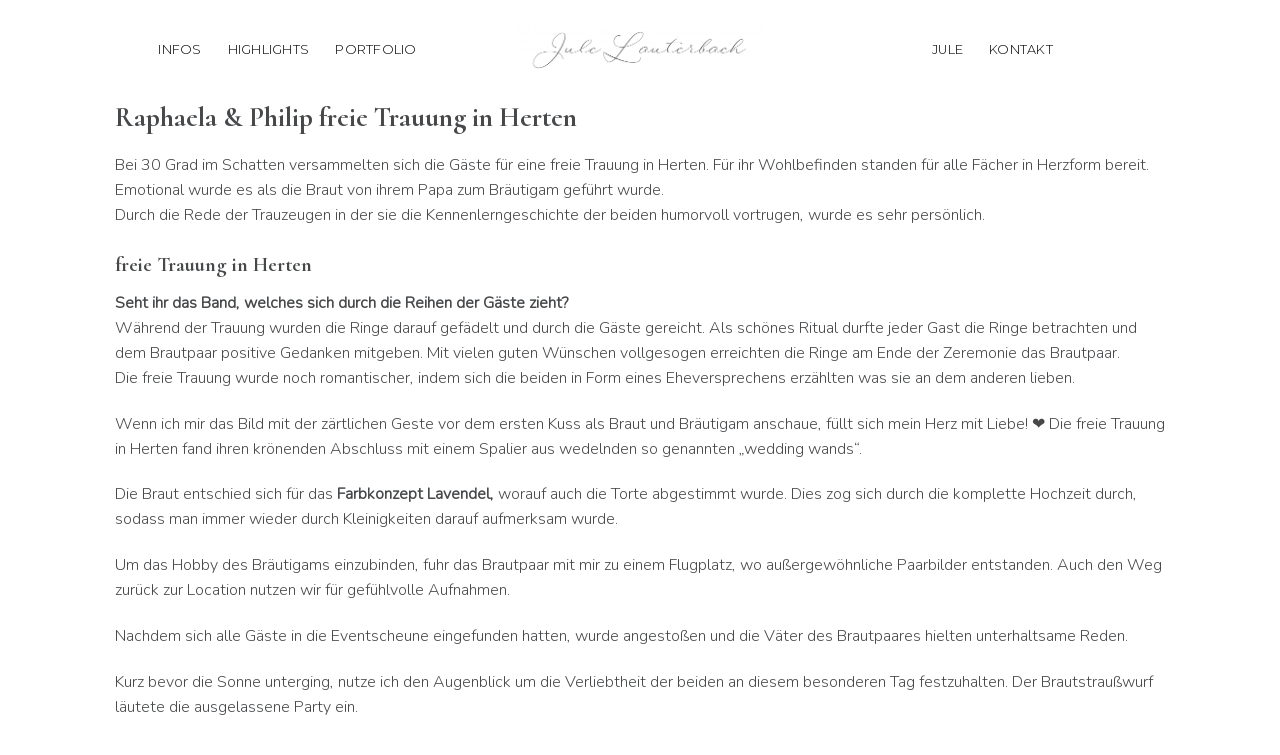

--- FILE ---
content_type: text/html; charset=UTF-8
request_url: https://julelauterbach.de/raphaela-philip-freie-trauung-in-herten/
body_size: 38466
content:
<!DOCTYPE html><html lang="de" class="loading-site no-js bg-fill"><head><meta charset="UTF-8" /><link rel="profile" href="http://gmpg.org/xfn/11" /><link rel="pingback" href="https://julelauterbach.de/xmlrpc.php" /> <script src="[data-uri]" defer></script> <meta name='robots' content='index, follow, max-image-preview:large, max-snippet:-1, max-video-preview:-1' /><meta name="viewport" content="width=device-width, initial-scale=1" /><title>Raphaela &amp; Philip freie Trauung in Herten fotografiert von Jule Lauterbach</title><meta name="description" content="Bei strahlendem Sonnenschein gaben die beiden sich bei einer freien Trauung in Herten das Ja Wort. Einblicke in den Tag gibt es hier:" /><link rel="canonical" href="https://julelauterbach.de/raphaela-philip-freie-trauung-in-herten/" /><meta property="og:locale" content="de_DE" /><meta property="og:type" content="article" /><meta property="og:title" content="Raphaela &amp; Philip freie Trauung in Herten fotografiert von Jule Lauterbach" /><meta property="og:description" content="Bei strahlendem Sonnenschein gaben die beiden sich bei einer freien Trauung in Herten das Ja Wort. Einblicke in den Tag gibt es hier:" /><meta property="og:url" content="https://julelauterbach.de/raphaela-philip-freie-trauung-in-herten/" /><meta property="og:site_name" content="Jule Lauterbach" /><meta property="article:publisher" content="https://www.facebook.com/HochzeitsfotografinJule/" /><meta property="article:published_time" content="2020-06-30T18:32:00+00:00" /><meta property="article:modified_time" content="2022-04-29T13:44:23+00:00" /><meta property="og:image" content="https://julelauterbach.de/wp-content/uploads/2020/07/freie-Trauung-in-Herten-9.jpg" /><meta property="og:image:width" content="1000" /><meta property="og:image:height" content="667" /><meta property="og:image:type" content="image/jpeg" /><meta name="author" content="Jule Lauterbach" /><meta name="twitter:label1" content="Verfasst von" /><meta name="twitter:data1" content="Jule Lauterbach" /><meta name="twitter:label2" content="Geschätzte Lesezeit" /><meta name="twitter:data2" content="3 Minuten" /> <script type="application/ld+json" class="yoast-schema-graph">{"@context":"https://schema.org","@graph":[{"@type":"Article","@id":"https://julelauterbach.de/raphaela-philip-freie-trauung-in-herten/#article","isPartOf":{"@id":"https://julelauterbach.de/raphaela-philip-freie-trauung-in-herten/"},"author":{"name":"Jule Lauterbach","@id":"https://julelauterbach.de/#/schema/person/cd539177b2c6d18cf3f47e6971444a8c"},"headline":"Raphaela &#038; Philip freie Trauung in Herten","datePublished":"2020-06-30T18:32:00+00:00","dateModified":"2022-04-29T13:44:23+00:00","mainEntityOfPage":{"@id":"https://julelauterbach.de/raphaela-philip-freie-trauung-in-herten/"},"wordCount":697,"image":{"@id":"https://julelauterbach.de/raphaela-philip-freie-trauung-in-herten/#primaryimage"},"thumbnailUrl":"https://julelauterbach.de/wp-content/uploads/2020/07/freie-Trauung-in-Herten-9.jpg","keywords":["fotograf","Fotografin","freie Trauung","heiraten","Herten","Hochzeit","Hochzeitsfotograf","Hochzeitsfotografie","Hochzeitsfotografin","NRW"],"articleSection":["Hochzeit"],"inLanguage":"de"},{"@type":"WebPage","@id":"https://julelauterbach.de/raphaela-philip-freie-trauung-in-herten/","url":"https://julelauterbach.de/raphaela-philip-freie-trauung-in-herten/","name":"Raphaela & Philip freie Trauung in Herten fotografiert von Jule Lauterbach","isPartOf":{"@id":"https://julelauterbach.de/#website"},"primaryImageOfPage":{"@id":"https://julelauterbach.de/raphaela-philip-freie-trauung-in-herten/#primaryimage"},"image":{"@id":"https://julelauterbach.de/raphaela-philip-freie-trauung-in-herten/#primaryimage"},"thumbnailUrl":"https://julelauterbach.de/wp-content/uploads/2020/07/freie-Trauung-in-Herten-9.jpg","datePublished":"2020-06-30T18:32:00+00:00","dateModified":"2022-04-29T13:44:23+00:00","author":{"@id":"https://julelauterbach.de/#/schema/person/cd539177b2c6d18cf3f47e6971444a8c"},"description":"Bei strahlendem Sonnenschein gaben die beiden sich bei einer freien Trauung in Herten das Ja Wort. Einblicke in den Tag gibt es hier:","breadcrumb":{"@id":"https://julelauterbach.de/raphaela-philip-freie-trauung-in-herten/#breadcrumb"},"inLanguage":"de","potentialAction":[{"@type":"ReadAction","target":["https://julelauterbach.de/raphaela-philip-freie-trauung-in-herten/"]}]},{"@type":"ImageObject","inLanguage":"de","@id":"https://julelauterbach.de/raphaela-philip-freie-trauung-in-herten/#primaryimage","url":"https://julelauterbach.de/wp-content/uploads/2020/07/freie-Trauung-in-Herten-9.jpg","contentUrl":"https://julelauterbach.de/wp-content/uploads/2020/07/freie-Trauung-in-Herten-9.jpg","width":1000,"height":667,"caption":"freie Trauung in Herten"},{"@type":"BreadcrumbList","@id":"https://julelauterbach.de/raphaela-philip-freie-trauung-in-herten/#breadcrumb","itemListElement":[{"@type":"ListItem","position":1,"name":"Startseite","item":"https://julelauterbach.de/"},{"@type":"ListItem","position":2,"name":"Raphaela &#038; Philip freie Trauung in Herten"}]},{"@type":"WebSite","@id":"https://julelauterbach.de/#website","url":"https://julelauterbach.de/","name":"Jule Lauterbach","description":"Hochzeitsfotografie in Münster und Umgebung","potentialAction":[{"@type":"SearchAction","target":{"@type":"EntryPoint","urlTemplate":"https://julelauterbach.de/?s={search_term_string}"},"query-input":{"@type":"PropertyValueSpecification","valueRequired":true,"valueName":"search_term_string"}}],"inLanguage":"de"},{"@type":"Person","@id":"https://julelauterbach.de/#/schema/person/cd539177b2c6d18cf3f47e6971444a8c","name":"Jule Lauterbach"}]}</script> <link rel='dns-prefetch' href='//cdn.jsdelivr.net' /><link rel='prefetch' href='https://julelauterbach.de/wp-content/themes/flatsome/assets/js/flatsome.js?ver=43f05e0ca79aa585a6aa' /><link rel='prefetch' href='https://julelauterbach.de/wp-content/themes/flatsome/assets/js/chunk.slider.js?ver=3.17.7' /><link rel='prefetch' href='https://julelauterbach.de/wp-content/themes/flatsome/assets/js/chunk.popups.js?ver=3.17.7' /><link rel='prefetch' href='https://julelauterbach.de/wp-content/themes/flatsome/assets/js/chunk.tooltips.js?ver=3.17.7' /><link rel="alternate" type="application/rss+xml" title="Jule Lauterbach &raquo; Feed" href="https://julelauterbach.de/feed/" /><link rel="alternate" type="application/rss+xml" title="Jule Lauterbach &raquo; Kommentar-Feed" href="https://julelauterbach.de/comments/feed/" /><link rel="alternate" title="oEmbed (JSON)" type="application/json+oembed" href="https://julelauterbach.de/wp-json/oembed/1.0/embed?url=https%3A%2F%2Fjulelauterbach.de%2Fraphaela-philip-freie-trauung-in-herten%2F" /><link rel="alternate" title="oEmbed (XML)" type="text/xml+oembed" href="https://julelauterbach.de/wp-json/oembed/1.0/embed?url=https%3A%2F%2Fjulelauterbach.de%2Fraphaela-philip-freie-trauung-in-herten%2F&#038;format=xml" /><style id='wp-img-auto-sizes-contain-inline-css' type='text/css'>img:is([sizes=auto i],[sizes^="auto," i]){contain-intrinsic-size:3000px 1500px}
/*# sourceURL=wp-img-auto-sizes-contain-inline-css */</style><style id="litespeed-ccss">*,:after,:before{--brlbs-tw-border-spacing-x:0;--brlbs-tw-border-spacing-y:0;--brlbs-tw-translate-x:0;--brlbs-tw-translate-y:0;--brlbs-tw-rotate:0;--brlbs-tw-skew-x:0;--brlbs-tw-skew-y:0;--brlbs-tw-scale-x:1;--brlbs-tw-scale-y:1;--brlbs-tw-pan-x:;--brlbs-tw-pan-y:;--brlbs-tw-pinch-zoom:;--brlbs-tw-scroll-snap-strictness:proximity;--brlbs-tw-gradient-from-position:;--brlbs-tw-gradient-via-position:;--brlbs-tw-gradient-to-position:;--brlbs-tw-ordinal:;--brlbs-tw-slashed-zero:;--brlbs-tw-numeric-figure:;--brlbs-tw-numeric-spacing:;--brlbs-tw-numeric-fraction:;--brlbs-tw-ring-inset:;--brlbs-tw-ring-offset-width:0px;--brlbs-tw-ring-offset-color:#fff;--brlbs-tw-ring-color:rgba(59,130,246,.5);--brlbs-tw-ring-offset-shadow:0 0 #0000;--brlbs-tw-ring-shadow:0 0 #0000;--brlbs-tw-shadow:0 0 #0000;--brlbs-tw-shadow-colored:0 0 #0000;--brlbs-tw-blur:;--brlbs-tw-brightness:;--brlbs-tw-contrast:;--brlbs-tw-grayscale:;--brlbs-tw-hue-rotate:;--brlbs-tw-invert:;--brlbs-tw-saturate:;--brlbs-tw-sepia:;--brlbs-tw-drop-shadow:;--brlbs-tw-backdrop-blur:;--brlbs-tw-backdrop-brightness:;--brlbs-tw-backdrop-contrast:;--brlbs-tw-backdrop-grayscale:;--brlbs-tw-backdrop-hue-rotate:;--brlbs-tw-backdrop-invert:;--brlbs-tw-backdrop-opacity:;--brlbs-tw-backdrop-saturate:;--brlbs-tw-backdrop-sepia:;--brlbs-tw-contain-size:;--brlbs-tw-contain-layout:;--brlbs-tw-contain-paint:;--brlbs-tw-contain-style:}::backdrop{--brlbs-tw-border-spacing-x:0;--brlbs-tw-border-spacing-y:0;--brlbs-tw-translate-x:0;--brlbs-tw-translate-y:0;--brlbs-tw-rotate:0;--brlbs-tw-skew-x:0;--brlbs-tw-skew-y:0;--brlbs-tw-scale-x:1;--brlbs-tw-scale-y:1;--brlbs-tw-pan-x:;--brlbs-tw-pan-y:;--brlbs-tw-pinch-zoom:;--brlbs-tw-scroll-snap-strictness:proximity;--brlbs-tw-gradient-from-position:;--brlbs-tw-gradient-via-position:;--brlbs-tw-gradient-to-position:;--brlbs-tw-ordinal:;--brlbs-tw-slashed-zero:;--brlbs-tw-numeric-figure:;--brlbs-tw-numeric-spacing:;--brlbs-tw-numeric-fraction:;--brlbs-tw-ring-inset:;--brlbs-tw-ring-offset-width:0px;--brlbs-tw-ring-offset-color:#fff;--brlbs-tw-ring-color:rgba(59,130,246,.5);--brlbs-tw-ring-offset-shadow:0 0 #0000;--brlbs-tw-ring-shadow:0 0 #0000;--brlbs-tw-shadow:0 0 #0000;--brlbs-tw-shadow-colored:0 0 #0000;--brlbs-tw-blur:;--brlbs-tw-brightness:;--brlbs-tw-contrast:;--brlbs-tw-grayscale:;--brlbs-tw-hue-rotate:;--brlbs-tw-invert:;--brlbs-tw-saturate:;--brlbs-tw-sepia:;--brlbs-tw-drop-shadow:;--brlbs-tw-backdrop-blur:;--brlbs-tw-backdrop-brightness:;--brlbs-tw-backdrop-contrast:;--brlbs-tw-backdrop-grayscale:;--brlbs-tw-backdrop-hue-rotate:;--brlbs-tw-backdrop-invert:;--brlbs-tw-backdrop-opacity:;--brlbs-tw-backdrop-saturate:;--brlbs-tw-backdrop-sepia:;--brlbs-tw-contain-size:;--brlbs-tw-contain-layout:;--brlbs-tw-contain-paint:;--brlbs-tw-contain-style:}:root{--dialog-animation-delay:2s;--dialog-animation-duration:1s;--dialog-backdrop-background-color:#000;--dialog-background-color:#fff;--dialog-button-accept-all-color:#bfae9d;--dialog-button-accept-all-color-hover:#b6a391;--dialog-button-accept-all-text-color:#fff;--dialog-button-accept-all-text-color-hover:#fff;--dialog-button-accept-only-essential-color:#f9f7f5;--dialog-button-accept-only-essential-color-hover:#f1eeea;--dialog-button-accept-only-essential-text-color:#555;--dialog-button-accept-only-essential-text-color-hover:#555;--dialog-button-close-color:#f9f7f5;--dialog-button-close-color-hover:#f1eeea;--dialog-button-close-text-color:#555;--dialog-button-close-text-color-hover:#555;--dialog-button-preferences-color:#f9f7f5;--dialog-button-preferences-color-hover:#f1eeea;--dialog-button-preferences-text-color:#555555;--dialog-button-preferences-text-color-hover:#555555;--dialog-button-save-consent-color:#f9f7f5;--dialog-button-save-consent-color-hover:#f1eeea;--dialog-button-save-consent-text-color:#555;--dialog-button-save-consent-text-color-hover:#555;--dialog-button-selection-color:#f9f7f5;--dialog-button-selection-color-hover:#f1eeea;--dialog-button-selection-text-color:#555;--dialog-button-selection-text-color-hover:#555;--dialog-checkbox-background-color-active:#bfae9d;--dialog-checkbox-background-color-disabled:#f9f7f5;--dialog-checkbox-background-color-inactive:#fff;--dialog-checkbox-border-color-active:#bfae9d;--dialog-checkbox-border-color-disabled:#f9f7f5;--dialog-checkbox-border-color-inactive:#bfae9d;--dialog-checkbox-check-mark-color-active:#f9f7f5;--dialog-checkbox-check-mark-color-disabled:#bfae9d;--dialog-card-background-color:#f7f7f7;--dialog-card-control-element-color:#888888;--dialog-card-control-element-color-hover:#888888;--dialog-card-separator-color:#888888;--dialog-card-text-color:#555;--dialog-control-element-color:#bfae9d;--dialog-control-element-color-hover:#bfae9d;--dialog-footer-background-color:#fff;--dialog-footer-text-color:#555;--dialog-link-primary-color:#888888;--dialog-link-primary-color-hover:#888888;--dialog-link-secondary-color:#aaa;--dialog-link-secondary-color-hover:#aaa;--dialog-list-item-background-color-even:#f7f7f7;--dialog-list-item-background-color-odd:#f7f7f7;--dialog-list-item-text-color-even:#555;--dialog-list-item-text-color-odd:#555;--dialog-list-item-control-element-color:#888888;--dialog-list-item-control-element-color-hover:#888888;--dialog-list-item-control-element-separator-color:#262626;--dialog-list-item-separator-color:#888888;--dialog-search-bar-input-background-color:#fff;--dialog-search-bar-input-border-color-default:#888888;--dialog-search-bar-input-border-color-focus:#888888;--dialog-search-bar-input-text-color:#555;--dialog-separator-color:#888888;--dialog-switch-button-background-color-active:#bfae9d;--dialog-switch-button-background-color-inactive:#f9f7f5;--dialog-switch-button-color-active:#fff;--dialog-switch-button-color-inactive:#fff;--dialog-tab-bar-tab-background-color-active:#bfae9d;--dialog-tab-bar-tab-background-color-inactive:#fff;--dialog-tab-bar-tab-border-color-bottom-active:#bfae9d;--dialog-tab-bar-tab-border-color-bottom-inactive:#bfae9d;--dialog-tab-bar-tab-border-color-left-active:#bfae9d;--dialog-tab-bar-tab-border-color-left-inactive:#fff;--dialog-tab-bar-tab-border-color-right-active:#bfae9d;--dialog-tab-bar-tab-border-color-right-inactive:#fff;--dialog-tab-bar-tab-border-color-top-active:#bfae9d;--dialog-tab-bar-tab-border-color-top-inactive:#fff;--dialog-tab-bar-tab-text-color-active:#fff;--dialog-tab-bar-tab-text-color-inactive:#555;--dialog-table-row-background-color-even:#fff;--dialog-table-row-background-color-odd:#fff;--dialog-table-row-text-color-even:#555;--dialog-table-row-text-color-odd:#555;--dialog-table-row-border-color:#eee;--dialog-text-color:#555;--dialog-font-family:inherit;--dialog-border-radius-bottom-left:4px;--dialog-border-radius-bottom-right:4px;--dialog-border-radius-top-left:4px;--dialog-border-radius-top-right:4px;--dialog-button-border-radius-bottom-left:4px;--dialog-button-border-radius-bottom-right:4px;--dialog-button-border-radius-top-left:4px;--dialog-button-border-radius-top-right:4px;--dialog-card-border-radius-bottom-left:0px;--dialog-card-border-radius-bottom-right:0px;--dialog-card-border-radius-top-left:0px;--dialog-card-border-radius-top-right:0px;--dialog-card-list-padding-medium-screen-bottom:24px;--dialog-card-list-padding-medium-screen-left:24px;--dialog-card-list-padding-medium-screen-right:24px;--dialog-card-list-padding-medium-screen-top:0px;--dialog-card-list-padding-small-screen-bottom:16px;--dialog-card-list-padding-small-screen-left:16px;--dialog-card-list-padding-small-screen-right:16px;--dialog-card-list-padding-small-screen-top:0px;--dialog-checkbox-border-radius-bottom-left:4px;--dialog-checkbox-border-radius-bottom-right:4px;--dialog-checkbox-border-radius-top-left:4px;--dialog-checkbox-border-radius-top-right:4px;--dialog-font-size:14px;--dialog-list-border-radius-bottom-left:0px;--dialog-list-border-radius-bottom-right:0px;--dialog-list-border-radius-top-left:0px;--dialog-list-border-radius-top-right:0px;--dialog-list-item-separator-width:1px;--dialog-list-padding-medium-screen-bottom:12px;--dialog-list-padding-medium-screen-left:12px;--dialog-list-padding-medium-screen-right:12px;--dialog-list-padding-medium-screen-top:12px;--dialog-list-padding-small-screen-bottom:8px;--dialog-list-padding-small-screen-left:8px;--dialog-list-padding-small-screen-right:8px;--dialog-list-padding-small-screen-top:8px;--dialog-search-bar-input-border-radius-bottom-left:4px;--dialog-search-bar-input-border-radius-bottom-right:4px;--dialog-search-bar-input-border-radius-top-left:4px;--dialog-search-bar-input-border-radius-top-right:4px;--dialog-search-bar-input-border-width-bottom:1px;--dialog-search-bar-input-border-width-left:1px;--dialog-search-bar-input-border-width-right:1px;--dialog-search-bar-input-border-width-top:1px;--dialog-tab-bar-tab-border-width-bottom-active:2px;--dialog-tab-bar-tab-border-width-left-active:0px;--dialog-tab-bar-tab-border-width-right-active:0px;--dialog-tab-bar-tab-border-width-top-active:0px;--dialog-tab-bar-tab-border-width-bottom-inactive:2px;--dialog-tab-bar-tab-border-width-left-inactive:0px;--dialog-tab-bar-tab-border-width-right-inactive:0px;--dialog-tab-bar-tab-border-width-top-inactive:0px;--dialog-tab-bar-tab-border-radius-bottom-left-active:0px;--dialog-tab-bar-tab-border-radius-bottom-right-active:0px;--dialog-tab-bar-tab-border-radius-top-left-active:4px;--dialog-tab-bar-tab-border-radius-top-right-active:4px;--dialog-tab-bar-tab-border-radius-bottom-left-inactive:0px;--dialog-tab-bar-tab-border-radius-bottom-right-inactive:0px;--dialog-tab-bar-tab-border-radius-top-left-inactive:4px;--dialog-tab-bar-tab-border-radius-top-right-inactive:4px;--dialog-table-border-radius-bottom-left:0px;--dialog-table-border-radius-bottom-right:0px;--dialog-table-border-radius-top-left:0px;--dialog-table-border-radius-top-right:0px;--dialog-table-cell-padding-bottom:8px;--dialog-table-cell-padding-left:8px;--dialog-table-cell-padding-right:8px;--dialog-table-cell-padding-top:8px;--dialog-backdrop-background-opacity:0.8}:root{--widget-position:bottom-left;--widget-color:#555}:root{--content-blocker-background-color:#000;--content-blocker-button-color:#28a745;--content-blocker-button-color-hover:#30c553;--content-blocker-button-text-color:#fff;--content-blocker-button-text-color-hover:#fff;--content-blocker-font-family:inherit;--content-blocker-link-color:#28a745;--content-blocker-link-color-hover:#30c553;--content-blocker-separator-color:#28a745;--content-blocker-text-color:#fff;--content-blocker-border-radius-top-left:4px;--content-blocker-border-radius-top-right:4px;--content-blocker-border-radius-bottom-left:4px;--content-blocker-border-radius-bottom-right:4px;--content-blocker-button-border-radius-top-left:4px;--content-blocker-button-border-radius-top-right:4px;--content-blocker-button-border-radius-bottom-left:4px;--content-blocker-button-border-radius-bottom-right:4px;--content-blocker-font-size:14px;--content-blocker-separator-width:1px;--content-blocker-background-opacity:0.8;--content-blocker-background:rgba(0, 0, 0 ,0.8)}html{-ms-text-size-adjust:100%;-webkit-text-size-adjust:100%;font-family:sans-serif}body{margin:0}article,header,main{display:block}template{display:none}a{background-color:#fff0}strong{font-weight:inherit;font-weight:bolder}img{border-style:none}*,:after,:before,html{box-sizing:border-box}html{background-attachment:fixed}body{-webkit-font-smoothing:antialiased;-moz-osx-font-smoothing:grayscale;color:#777}img{display:inline-block;height:auto;max-width:100%;vertical-align:middle}a{touch-action:manipulation}.col{margin:0;padding:0 15px 30px;position:relative;width:100%}.col-inner{background-position:50% 50%;background-repeat:no-repeat;background-size:cover;flex:1 0 auto;margin-left:auto;margin-right:auto;position:relative;width:100%}@media screen and (min-width:850px){.col:first-child .col-inner{margin-left:auto;margin-right:0}}@media screen and (max-width:849px){.col{padding-bottom:30px}}.align-center{justify-content:center!important}.small-12{flex-basis:100%;max-width:100%}@media screen and (min-width:850px){.large-12{flex-basis:100%;max-width:100%}}.container,.row,body{margin-left:auto;margin-right:auto;width:100%}.container{padding-left:15px;padding-right:15px}.container,.row{max-width:1080px}.flex-row{align-items:center;display:flex;flex-flow:row nowrap;justify-content:space-between;width:100%}.header .flex-row{height:100%}.flex-col{max-height:100%}.flex-left{margin-right:auto}.flex-right{margin-left:auto}@media (max-width:849px){.medium-flex-wrap{flex-flow:column wrap}.medium-flex-wrap .flex-col{flex-grow:0;padding-bottom:5px;padding-top:5px;width:100%}}@media (-ms-high-contrast:none){.nav>li>a>i{top:-1px}}.row{display:flex;flex-flow:row wrap;width:100%}.row .container{padding-left:0;padding-right:0}.nav{margin:0;padding:0}.nav{align-items:center;display:inline-block;display:flex;flex-flow:row wrap;width:100%}.nav,.nav>li{position:relative}.nav>li{list-style:none;margin:0 7px;padding:0}.nav>li,.nav>li>a{display:inline-block}.nav>li>a{align-items:center;display:inline-flex;flex-wrap:wrap;padding:10px 0}.nav-left{justify-content:flex-start}.nav-right{justify-content:flex-end}.nav>li>a{color:hsl(0 0% 40%/.85)}.nav li:first-child{margin-left:0!important}.nav li:last-child{margin-right:0!important}.nav-uppercase>li>a{font-weight:bolder;letter-spacing:.02em;text-transform:uppercase}.nav.nav-vertical{flex-flow:column}.nav.nav-vertical li{list-style:none;margin:0;width:100%}.nav-vertical>li{align-items:center;display:flex;flex-flow:row wrap}.nav-vertical>li>a{align-items:center;display:flex;flex-grow:1;width:auto}.nav-sidebar.nav-vertical>li+li{border-top:1px solid #ececec}.nav-vertical>li+li{border-top:1px solid #ececec}.text-center .nav-vertical li{border:0}.button{background-color:#fff0;border:1px solid #fff0;border-radius:0;box-sizing:border-box;color:currentColor;display:inline-block;font-size:.97em;font-weight:bolder;letter-spacing:.03em;line-height:2.4em;margin-right:1em;margin-top:0;max-width:100%;min-height:2.5em;padding:0 1.2em;position:relative;text-align:center;text-decoration:none;text-rendering:optimizeLegibility;text-shadow:none;text-transform:uppercase;vertical-align:middle}.button.is-outline{line-height:2.19em}.button{background-color:#446084;background-color:var(--primary-color);border-color:rgb(0 0 0/.05);color:#fff}.button.is-outline{background-color:#fff0;border:2px solid}.is-outline{color:silver}i[class^=icon-]{speak:none!important;display:inline-block;font-display:swap;font-family:fl-icons!important;font-style:normal!important;font-variant:normal!important;font-weight:400!important;line-height:1.2;margin:0;padding:0;position:relative;text-transform:none!important}.button i{top:-1.5px;vertical-align:middle}.button.icon{display:inline-block;margin-left:.12em;margin-right:.12em;min-width:2.5em;padding-left:.6em;padding-right:.6em}.button.icon i{font-size:1.2em}.nav>li>a>i{font-size:20px;vertical-align:middle}.nav>li>a>i.icon-menu{font-size:1.9em}.nav>li.has-icon>a>i{min-width:1em}img{opacity:1}.col-inner>.img:not(:last-child){margin-bottom:1em}.img,.img .img-inner{position:relative}.img .img-inner{overflow:hidden}.img,.img img{width:100%}.mfp-hide{display:none!important}a{color:#334862;text-decoration:none}a.plain{color:currentColor}ul{list-style:disc}ul{margin-top:0;padding:0}li{margin-bottom:.6em}.button{margin-bottom:1em}p,ul{margin-bottom:1.3em}body{line-height:1.6}h1,h3{color:#555;margin-bottom:.5em;margin-top:0;text-rendering:optimizeSpeed;width:100%}h1{font-size:1.7em}h1{line-height:1.3}h3{font-size:1.25em}@media (max-width:549px){h1{font-size:1.4em}h3{font-size:1em}}p{margin-top:0}.is-small{font-size:.8em}.nav>li>a{font-size:.8em}.nav-spacing-xlarge>li{margin:0 13px}.container:after,.row:after{clear:both;content:"";display:table}@media (min-width:850px){.show-for-medium{display:none!important}}@media (max-width:849px){.hide-for-medium{display:none!important}.medium-text-center{float:none!important;text-align:center!important;width:100%!important}}.full-width{display:block;max-width:100%!important;padding-left:0!important;padding-right:0!important;width:100%!important}.mb-0{margin-bottom:0!important}.pb-half{padding-bottom:15px}.pt-half{padding-top:15px}.text-left{text-align:left}.text-center{text-align:center}.text-right{text-align:right}.text-right>div{margin-left:auto;margin-right:0}.fixed{position:fixed!important;z-index:12}.bottom,.fill{bottom:0}.fill{height:100%;left:0;margin:0!important;padding:0!important;position:absolute;right:0;top:0}.bg-fill{background-position:50% 50%;background-repeat:no-repeat!important;background-size:cover!important}.round{border-radius:5px}.z-1{z-index:21}.no-scrollbar{-ms-overflow-style:-ms-autohiding-scrollbar;scrollbar-width:none}.no-scrollbar::-webkit-scrollbar{height:0!important;width:0!important}.screen-reader-text{clip:rect(1px,1px,1px,1px);height:1px;overflow:hidden;position:absolute!important;width:1px}@media (prefers-reduced-motion:no-preference){.nav-anim>li{opacity:0;transform:translateY(-15px)}}.dark{color:#f1f1f1}:root{--flatsome-scroll-padding-top:calc(var(--flatsome--header--sticky-height, 0px) + var(--wp-admin--admin-bar--height, 0px))}html{overflow-x:hidden;scroll-padding-top:var(--flatsome-scroll-padding-top)}@supports (overflow:clip){body{overflow-x:clip}}#main,#wrapper{background-color:#fff;position:relative}.page-wrapper{padding-bottom:30px;padding-top:30px}.header,.header-wrapper{background-position:50%0;background-size:cover;position:relative;width:100%;z-index:1001}.header-bg-color{background-color:hsl(0 0% 100%/.9)}.header-bg-color,.header-bg-image{background-position:50%0}.header-main{position:relative;z-index:10}.post{margin:0 0 30px}.entry-content{padding-bottom:1.5em;padding-top:1.5em}html{background-color:#5b5b5b}.back-to-top{bottom:20px;margin:0;opacity:0;right:20px;transform:translateY(30%)}.logo{line-height:1;margin:0}.logo a{color:#446084;display:block;font-size:32px;font-weight:bolder;margin:0;text-decoration:none;text-transform:uppercase}.logo img{display:block;width:auto}.header-logo-dark{display:none!important}.logo-center .flex-left{flex:1 1 0%;order:1}.logo-center .logo{margin:0 30px;order:2;text-align:center}.logo-center .logo img{margin:0 auto}.logo-center .flex-right{flex:1 1 0%;order:3}@media screen and (max-width:849px){.header-inner .nav{flex-wrap:nowrap}.medium-logo-center .flex-left{flex:1 1 0%;order:1}.medium-logo-center .logo{margin:0 15px;order:2;text-align:center}.medium-logo-center .logo img{margin:0 auto}.medium-logo-center .flex-right{flex:1 1 0%;order:3}}.page-title{position:relative}.page-title-inner{min-height:60px;padding-top:20px;position:relative}.icon-menu:before{content:""}.icon-angle-up:before{content:""}footer a{text-decoration:underline}strong{font-weight:900}.button{text-transform:inherit}.nav>li>a{color:#000}@media only screen and (max-width:549px){h3{font-size:1.2em}}.header-nav.header-nav-main{justify-content:center}.button.is-outline{border:1px solid currentColor!important}:root{--primary-color:#ffffff}html{background-color:#ffffff!important}#wrapper,#main{background-color:#fff}.header-main{height:100px}#logo img{max-height:100px}#logo{width:300px}#logo img{padding:10px 0}.header-bg-color{background-color:rgb(255 255 255/.9)}.header-main .nav>li>a{line-height:16px}@media (max-width:549px){.header-main{height:80px}#logo img{max-height:80px}}.logo a{color:#fff}body{color:#46484a}h1,h3{color:#46484a}body{font-size:100%}@media screen and (max-width:549px){body{font-size:100%}}body{font-family:Nunito,sans-serif}body{font-weight:300;font-style:normal}.nav>li>a{font-family:Montserrat,sans-serif}.nav>li>a{font-weight:300;font-style:normal}h1,h3{font-family:Cormorant,sans-serif}h1,h3{font-weight:700;font-style:normal}a{color:#46484a}html{background-color:#f0eee9}#page-header-133845885{margin-bottom:0em}@media (min-width:550px){#page-header-133845885{margin-bottom:1em}}#col-1976007382>.col-inner{margin:-77px 0-30px 0}#image_1417947042{width:100%}:root{--wp--preset--aspect-ratio--square:1;--wp--preset--aspect-ratio--4-3:4/3;--wp--preset--aspect-ratio--3-4:3/4;--wp--preset--aspect-ratio--3-2:3/2;--wp--preset--aspect-ratio--2-3:2/3;--wp--preset--aspect-ratio--16-9:16/9;--wp--preset--aspect-ratio--9-16:9/16;--wp--preset--color--black:#000000;--wp--preset--color--cyan-bluish-gray:#abb8c3;--wp--preset--color--white:#ffffff;--wp--preset--color--pale-pink:#f78da7;--wp--preset--color--vivid-red:#cf2e2e;--wp--preset--color--luminous-vivid-orange:#ff6900;--wp--preset--color--luminous-vivid-amber:#fcb900;--wp--preset--color--light-green-cyan:#7bdcb5;--wp--preset--color--vivid-green-cyan:#00d084;--wp--preset--color--pale-cyan-blue:#8ed1fc;--wp--preset--color--vivid-cyan-blue:#0693e3;--wp--preset--color--vivid-purple:#9b51e0;--wp--preset--gradient--vivid-cyan-blue-to-vivid-purple:linear-gradient(135deg,rgba(6,147,227,1) 0%,rgb(155,81,224) 100%);--wp--preset--gradient--light-green-cyan-to-vivid-green-cyan:linear-gradient(135deg,rgb(122,220,180) 0%,rgb(0,208,130) 100%);--wp--preset--gradient--luminous-vivid-amber-to-luminous-vivid-orange:linear-gradient(135deg,rgba(252,185,0,1) 0%,rgba(255,105,0,1) 100%);--wp--preset--gradient--luminous-vivid-orange-to-vivid-red:linear-gradient(135deg,rgba(255,105,0,1) 0%,rgb(207,46,46) 100%);--wp--preset--gradient--very-light-gray-to-cyan-bluish-gray:linear-gradient(135deg,rgb(238,238,238) 0%,rgb(169,184,195) 100%);--wp--preset--gradient--cool-to-warm-spectrum:linear-gradient(135deg,rgb(74,234,220) 0%,rgb(151,120,209) 20%,rgb(207,42,186) 40%,rgb(238,44,130) 60%,rgb(251,105,98) 80%,rgb(254,248,76) 100%);--wp--preset--gradient--blush-light-purple:linear-gradient(135deg,rgb(255,206,236) 0%,rgb(152,150,240) 100%);--wp--preset--gradient--blush-bordeaux:linear-gradient(135deg,rgb(254,205,165) 0%,rgb(254,45,45) 50%,rgb(107,0,62) 100%);--wp--preset--gradient--luminous-dusk:linear-gradient(135deg,rgb(255,203,112) 0%,rgb(199,81,192) 50%,rgb(65,88,208) 100%);--wp--preset--gradient--pale-ocean:linear-gradient(135deg,rgb(255,245,203) 0%,rgb(182,227,212) 50%,rgb(51,167,181) 100%);--wp--preset--gradient--electric-grass:linear-gradient(135deg,rgb(202,248,128) 0%,rgb(113,206,126) 100%);--wp--preset--gradient--midnight:linear-gradient(135deg,rgb(2,3,129) 0%,rgb(40,116,252) 100%);--wp--preset--font-size--small:13px;--wp--preset--font-size--medium:20px;--wp--preset--font-size--large:36px;--wp--preset--font-size--x-large:42px;--wp--preset--spacing--20:0.44rem;--wp--preset--spacing--30:0.67rem;--wp--preset--spacing--40:1rem;--wp--preset--spacing--50:1.5rem;--wp--preset--spacing--60:2.25rem;--wp--preset--spacing--70:3.38rem;--wp--preset--spacing--80:5.06rem;--wp--preset--shadow--natural:6px 6px 9px rgba(0, 0, 0, 0.2);--wp--preset--shadow--deep:12px 12px 50px rgba(0, 0, 0, 0.4);--wp--preset--shadow--sharp:6px 6px 0px rgba(0, 0, 0, 0.2);--wp--preset--shadow--outlined:6px 6px 0px -3px rgba(255, 255, 255, 1), 6px 6px rgba(0, 0, 0, 1);--wp--preset--shadow--crisp:6px 6px 0px rgba(0, 0, 0, 1)}</style><script src="[data-uri]" defer></script> <style id='classic-theme-styles-inline-css' type='text/css'>/*! This file is auto-generated */
.wp-block-button__link{color:#fff;background-color:#32373c;border-radius:9999px;box-shadow:none;text-decoration:none;padding:calc(.667em + 2px) calc(1.333em + 2px);font-size:1.125em}.wp-block-file__button{background:#32373c;color:#fff;text-decoration:none}
/*# sourceURL=/wp-includes/css/classic-themes.min.css */</style><link data-optimized="1" data-asynced="1" as="style" onload="this.onload=null;this.rel='stylesheet'"  rel='preload' id='contact-form-7-css' href='https://julelauterbach.de/wp-content/litespeed/css/2b45e6988c664356c65a6c1664253705.css?ver=53705' type='text/css' media='all' /><noscript><link data-optimized="1" rel='stylesheet' href='https://julelauterbach.de/wp-content/litespeed/css/2b45e6988c664356c65a6c1664253705.css?ver=53705' type='text/css' media='all' /></noscript><link data-optimized="1" data-asynced="1" as="style" onload="this.onload=null;this.rel='stylesheet'"  rel='preload' id='dscf7-math-captcha-style-css' href='https://julelauterbach.de/wp-content/litespeed/css/10cb6ef4839b668a597b7e89cab470d2.css?ver=470d2' type='text/css' media='' /><noscript><link data-optimized="1" rel='stylesheet' href='https://julelauterbach.de/wp-content/litespeed/css/10cb6ef4839b668a597b7e89cab470d2.css?ver=470d2' type='text/css' media='' /></noscript><link data-optimized="1" data-asynced="1" as="style" onload="this.onload=null;this.rel='stylesheet'"  rel='preload' id='tpro-slick-css' href='https://julelauterbach.de/wp-content/litespeed/css/6b2c6d1a62d052cdf10c70ff2ec81f4e.css?ver=81f4e' type='text/css' media='all' /><noscript><link data-optimized="1" rel='stylesheet' href='https://julelauterbach.de/wp-content/litespeed/css/6b2c6d1a62d052cdf10c70ff2ec81f4e.css?ver=81f4e' type='text/css' media='all' /></noscript><link data-optimized="1" data-asynced="1" as="style" onload="this.onload=null;this.rel='stylesheet'"  rel='preload' id='tpro-font-awesome-css' href='https://julelauterbach.de/wp-content/litespeed/css/b61b9ff9a9a035b129704df4ce5e6ce5.css?ver=684a6' type='text/css' media='all' /><noscript><link data-optimized="1" rel='stylesheet' href='https://julelauterbach.de/wp-content/litespeed/css/b61b9ff9a9a035b129704df4ce5e6ce5.css?ver=684a6' type='text/css' media='all' /></noscript><link data-optimized="1" data-asynced="1" as="style" onload="this.onload=null;this.rel='stylesheet'"  rel='preload' id='tpro-style-css' href='https://julelauterbach.de/wp-content/litespeed/css/ccd62f22385317d9929dd54a7c155528.css?ver=55528' type='text/css' media='all' /><noscript><link data-optimized="1" rel='stylesheet' href='https://julelauterbach.de/wp-content/litespeed/css/ccd62f22385317d9929dd54a7c155528.css?ver=55528' type='text/css' media='all' /></noscript><link data-optimized="1" data-asynced="1" as="style" onload="this.onload=null;this.rel='stylesheet'"  rel='preload' id='tpro-custom-css' href='https://julelauterbach.de/wp-content/litespeed/css/cf2be8c489b91e6a20969374218e5d97.css?ver=e5d97' type='text/css' media='all' /><noscript><link data-optimized="1" rel='stylesheet' href='https://julelauterbach.de/wp-content/litespeed/css/cf2be8c489b91e6a20969374218e5d97.css?ver=e5d97' type='text/css' media='all' /></noscript><link data-optimized="1" data-asynced="1" as="style" onload="this.onload=null;this.rel='stylesheet'"  rel='preload' id='tpro-responsive-css' href='https://julelauterbach.de/wp-content/litespeed/css/20cb1fc30f22fd3bc8e85c1756aa497b.css?ver=a497b' type='text/css' media='all' /><noscript><link data-optimized="1" rel='stylesheet' href='https://julelauterbach.de/wp-content/litespeed/css/20cb1fc30f22fd3bc8e85c1756aa497b.css?ver=a497b' type='text/css' media='all' /></noscript><link data-optimized="1" data-asynced="1" as="style" onload="this.onload=null;this.rel='stylesheet'"  rel='preload' id='wpcf7-redirect-script-frontend-css' href='https://julelauterbach.de/wp-content/litespeed/css/6f9f7bce7061baf22121d90652aa0e8f.css?ver=a0e8f' type='text/css' media='all' /><noscript><link data-optimized="1" rel='stylesheet' href='https://julelauterbach.de/wp-content/litespeed/css/6f9f7bce7061baf22121d90652aa0e8f.css?ver=a0e8f' type='text/css' media='all' /></noscript><link data-optimized="1" data-asynced="1" as="style" onload="this.onload=null;this.rel='stylesheet'"  rel='preload' id='borlabs-cookie-custom-css' href='https://julelauterbach.de/wp-content/litespeed/css/f4557a0b7e78eced7a8afa4165673509.css?ver=73509' type='text/css' media='all' /><noscript><link data-optimized="1" rel='stylesheet' href='https://julelauterbach.de/wp-content/litespeed/css/f4557a0b7e78eced7a8afa4165673509.css?ver=73509' type='text/css' media='all' /></noscript><link data-optimized="1" data-asynced="1" as="style" onload="this.onload=null;this.rel='stylesheet'"  rel='preload' id='flatsome-main-css' href='https://julelauterbach.de/wp-content/litespeed/css/dbcf3cac0f0a04306828da9758eb5168.css?ver=3fdc0' type='text/css' media='all' /><noscript><link data-optimized="1" rel='stylesheet' href='https://julelauterbach.de/wp-content/litespeed/css/dbcf3cac0f0a04306828da9758eb5168.css?ver=3fdc0' type='text/css' media='all' /></noscript><style id='flatsome-main-inline-css' type='text/css'>@font-face {
				font-family: "fl-icons";
				font-display: swap;
				src: url(https://julelauterbach.de/wp-content/themes/flatsome/assets/css/icons/fl-icons.eot?v=3.17.7);
				src:
					url(https://julelauterbach.de/wp-content/themes/flatsome/assets/css/icons/fl-icons.eot#iefix?v=3.17.7) format("embedded-opentype"),
					url(https://julelauterbach.de/wp-content/themes/flatsome/assets/css/icons/fl-icons.woff2?v=3.17.7) format("woff2"),
					url(https://julelauterbach.de/wp-content/themes/flatsome/assets/css/icons/fl-icons.ttf?v=3.17.7) format("truetype"),
					url(https://julelauterbach.de/wp-content/themes/flatsome/assets/css/icons/fl-icons.woff?v=3.17.7) format("woff"),
					url(https://julelauterbach.de/wp-content/themes/flatsome/assets/css/icons/fl-icons.svg?v=3.17.7#fl-icons) format("svg");
			}
/*# sourceURL=flatsome-main-inline-css */</style><link data-optimized="1" data-asynced="1" as="style" onload="this.onload=null;this.rel='stylesheet'"  rel='preload' id='flatsome-style-css' href='https://julelauterbach.de/wp-content/litespeed/css/1173ebd5401143dfa6c0858703af6dbd.css?ver=f6dbd' type='text/css' media='all' /><noscript><link data-optimized="1" rel='stylesheet' href='https://julelauterbach.de/wp-content/litespeed/css/1173ebd5401143dfa6c0858703af6dbd.css?ver=f6dbd' type='text/css' media='all' /></noscript> <script type="text/javascript" src="https://julelauterbach.de/wp-includes/js/jquery/jquery.min.js" id="jquery-core-js"></script> <script data-no-optimize="1" data-no-minify="1" data-cfasync="false" type="text/javascript" src="https://julelauterbach.de/wp-content/cache/borlabs-cookie/1/borlabs-cookie-config-de.json.js" id="borlabs-cookie-config-js"></script> <script data-no-optimize="1" data-no-minify="1" data-cfasync="false" type="text/javascript" src="https://julelauterbach.de/wp-content/plugins/borlabs-cookie/assets/javascript/borlabs-cookie-prioritize.min.js" id="borlabs-cookie-prioritize-js"></script> <link rel="https://api.w.org/" href="https://julelauterbach.de/wp-json/" /><link rel="alternate" title="JSON" type="application/json" href="https://julelauterbach.de/wp-json/wp/v2/posts/39479" /><link rel="EditURI" type="application/rsd+xml" title="RSD" href="https://julelauterbach.de/xmlrpc.php?rsd" /><link rel='shortlink' href='https://julelauterbach.de/?p=39479' /> <script data-borlabs-cookie-script-blocker-id='meta-pixel-for-wordpress' type='text/template'>!function(f,b,e,v,n,t,s){if(f.fbq)return;n=f.fbq=function(){n.callMethod?
n.callMethod.apply(n,arguments):n.queue.push(arguments)};if(!f._fbq)f._fbq=n;
n.push=n;n.loaded=!0;n.version='2.0';n.queue=[];t=b.createElement(e);t.async=!0;
t.src=v;s=b.getElementsByTagName(e)[0];s.parentNode.insertBefore(t,s)}(window,
document,'script','https://connect.facebook.net/en_US/fbevents.js');</script>  <script data-borlabs-cookie-script-blocker-id='meta-pixel-for-wordpress' type='text/template'>var url = window.location.origin + '?ob=open-bridge';
            fbq('set', 'openbridge', '824522208473165', url);
fbq('init', '824522208473165', {}, {
    "agent": "wordpress-6.9-4.1.5"
})</script><script data-borlabs-cookie-script-blocker-id='meta-pixel-for-wordpress' type='text/template'>fbq('track', 'PageView', []);</script><script data-borlabs-cookie-script-blocker-ignore src="[data-uri]" defer></script><link rel="icon" href="https://julelauterbach.de/wp-content/uploads/2021/08/cropped-favicon-Jule-32x32.png" sizes="32x32" /><link rel="icon" href="https://julelauterbach.de/wp-content/uploads/2021/08/cropped-favicon-Jule-192x192.png" sizes="192x192" /><link rel="apple-touch-icon" href="https://julelauterbach.de/wp-content/uploads/2021/08/cropped-favicon-Jule-180x180.png" /><meta name="msapplication-TileImage" content="https://julelauterbach.de/wp-content/uploads/2021/08/cropped-favicon-Jule-270x270.png" /><style id="custom-css" type="text/css">:root {--primary-color: #ffffff;}html{background-color:#ffffff!important;}.sticky-add-to-cart--active, #wrapper,#main,#main.dark{background-color: #ffffff}.header-main{height: 100px}#logo img{max-height: 100px}#logo{width:300px;}#logo img{padding:10px 0;}.stuck #logo img{padding:10px 0;}.header-bottom{min-height: 55px}.header-top{min-height: 30px}.transparent .header-main{height: 30px}.transparent #logo img{max-height: 30px}.has-transparent + .page-title:first-of-type,.has-transparent + #main > .page-title,.has-transparent + #main > div > .page-title,.has-transparent + #main .page-header-wrapper:first-of-type .page-title{padding-top: 30px;}.header.show-on-scroll,.stuck .header-main{height:70px!important}.stuck #logo img{max-height: 70px!important}.search-form{ width: 100%;}.header-bg-color {background-color: rgba(255,255,255,0.9)}.header-bottom {background-color: #f1f1f1}.top-bar-nav > li > a{line-height: 16px }.header-main .nav > li > a{line-height: 16px }.stuck .header-main .nav > li > a{line-height: 30px }.header-bottom-nav > li > a{line-height: 16px }@media (max-width: 549px) {.header-main{height: 80px}#logo img{max-height: 80px}}/* Color */.accordion-title.active, .has-icon-bg .icon .icon-inner,.logo a, .primary.is-underline, .primary.is-link, .badge-outline .badge-inner, .nav-outline > li.active> a,.nav-outline >li.active > a, .cart-icon strong,[data-color='primary'], .is-outline.primary{color: #ffffff;}/* Color !important */[data-text-color="primary"]{color: #ffffff!important;}/* Background Color */[data-text-bg="primary"]{background-color: #ffffff;}/* Background */.scroll-to-bullets a,.featured-title, .label-new.menu-item > a:after, .nav-pagination > li > .current,.nav-pagination > li > span:hover,.nav-pagination > li > a:hover,.has-hover:hover .badge-outline .badge-inner,button[type="submit"], .button.wc-forward:not(.checkout):not(.checkout-button), .button.submit-button, .button.primary:not(.is-outline),.featured-table .title,.is-outline:hover, .has-icon:hover .icon-label,.nav-dropdown-bold .nav-column li > a:hover, .nav-dropdown.nav-dropdown-bold > li > a:hover, .nav-dropdown-bold.dark .nav-column li > a:hover, .nav-dropdown.nav-dropdown-bold.dark > li > a:hover, .header-vertical-menu__opener ,.is-outline:hover, .tagcloud a:hover,.grid-tools a, input[type='submit']:not(.is-form), .box-badge:hover .box-text, input.button.alt,.nav-box > li > a:hover,.nav-box > li.active > a,.nav-pills > li.active > a ,.current-dropdown .cart-icon strong, .cart-icon:hover strong, .nav-line-bottom > li > a:before, .nav-line-grow > li > a:before, .nav-line > li > a:before,.banner, .header-top, .slider-nav-circle .flickity-prev-next-button:hover svg, .slider-nav-circle .flickity-prev-next-button:hover .arrow, .primary.is-outline:hover, .button.primary:not(.is-outline), input[type='submit'].primary, input[type='submit'].primary, input[type='reset'].button, input[type='button'].primary, .badge-inner{background-color: #ffffff;}/* Border */.nav-vertical.nav-tabs > li.active > a,.scroll-to-bullets a.active,.nav-pagination > li > .current,.nav-pagination > li > span:hover,.nav-pagination > li > a:hover,.has-hover:hover .badge-outline .badge-inner,.accordion-title.active,.featured-table,.is-outline:hover, .tagcloud a:hover,blockquote, .has-border, .cart-icon strong:after,.cart-icon strong,.blockUI:before, .processing:before,.loading-spin, .slider-nav-circle .flickity-prev-next-button:hover svg, .slider-nav-circle .flickity-prev-next-button:hover .arrow, .primary.is-outline:hover{border-color: #ffffff}.nav-tabs > li.active > a{border-top-color: #ffffff}.widget_shopping_cart_content .blockUI.blockOverlay:before { border-left-color: #ffffff }.woocommerce-checkout-review-order .blockUI.blockOverlay:before { border-left-color: #ffffff }/* Fill */.slider .flickity-prev-next-button:hover svg,.slider .flickity-prev-next-button:hover .arrow{fill: #ffffff;}/* Focus */.primary:focus-visible, .submit-button:focus-visible, button[type="submit"]:focus-visible { outline-color: #ffffff!important; }/* Background Color */[data-icon-label]:after, .secondary.is-underline:hover,.secondary.is-outline:hover,.icon-label,.button.secondary:not(.is-outline),.button.alt:not(.is-outline), .badge-inner.on-sale, .button.checkout, .single_add_to_cart_button, .current .breadcrumb-step{ background-color:#4d4d4d; }[data-text-bg="secondary"]{background-color: #4d4d4d;}/* Color */.secondary.is-underline,.secondary.is-link, .secondary.is-outline,.stars a.active, .star-rating:before, .woocommerce-page .star-rating:before,.star-rating span:before, .color-secondary{color: #4d4d4d}/* Color !important */[data-text-color="secondary"]{color: #4d4d4d!important;}/* Border */.secondary.is-outline:hover{border-color:#4d4d4d}/* Focus */.secondary:focus-visible, .alt:focus-visible { outline-color: #4d4d4d!important; }.success.is-underline:hover,.success.is-outline:hover,.success{background-color: #ffffff}.success-color, .success.is-link, .success.is-outline{color: #ffffff;}.success-border{border-color: #ffffff!important;}/* Color !important */[data-text-color="success"]{color: #ffffff!important;}/* Background Color */[data-text-bg="success"]{background-color: #ffffff;}.alert.is-underline:hover,.alert.is-outline:hover,.alert{background-color: #ffffff}.alert.is-link, .alert.is-outline, .color-alert{color: #ffffff;}/* Color !important */[data-text-color="alert"]{color: #ffffff!important;}/* Background Color */[data-text-bg="alert"]{background-color: #ffffff;}body{color: #46484a}h1,h2,h3,h4,h5,h6,.heading-font{color: #46484a;}body{font-size: 100%;}@media screen and (max-width: 549px){body{font-size: 100%;}}body{font-family: Nunito, sans-serif;}body {font-weight: 300;font-style: normal;}.nav > li > a {font-family: Montserrat, sans-serif;}.mobile-sidebar-levels-2 .nav > li > ul > li > a {font-family: Montserrat, sans-serif;}.nav > li > a,.mobile-sidebar-levels-2 .nav > li > ul > li > a {font-weight: 300;font-style: normal;}h1,h2,h3,h4,h5,h6,.heading-font, .off-canvas-center .nav-sidebar.nav-vertical > li > a{font-family: Cormorant, sans-serif;}h1,h2,h3,h4,h5,h6,.heading-font,.banner h1,.banner h2 {font-weight: 700;font-style: normal;}.alt-font{font-family: "Dancing Script", sans-serif;}.alt-font {font-weight: 400!important;font-style: normal!important;}a{color: #46484a;}a:hover{color: #46484a;}.tagcloud a:hover{border-color: #46484a;background-color: #46484a;}input[type='submit'], input[type="button"], button:not(.icon), .button:not(.icon){border-radius: 6px!important}.footer-1{background-color: #ffffff}.footer-2{background-color: #4d4d4d}.absolute-footer, html{background-color: #f0eee9}.nav-vertical-fly-out > li + li {border-top-width: 1px; border-top-style: solid;}.label-new.menu-item > a:after{content:"Neu";}.label-hot.menu-item > a:after{content:"Hot";}.label-sale.menu-item > a:after{content:"Aktion";}.label-popular.menu-item > a:after{content:"Beliebt";}</style><style id="kirki-inline-styles">/* cyrillic-ext */
@font-face {
  font-family: 'Cormorant';
  font-style: normal;
  font-weight: 700;
  font-display: swap;
  src: url(https://julelauterbach.de/wp-content/fonts/cormorant/font) format('woff');
  unicode-range: U+0460-052F, U+1C80-1C8A, U+20B4, U+2DE0-2DFF, U+A640-A69F, U+FE2E-FE2F;
}
/* cyrillic */
@font-face {
  font-family: 'Cormorant';
  font-style: normal;
  font-weight: 700;
  font-display: swap;
  src: url(https://julelauterbach.de/wp-content/fonts/cormorant/font) format('woff');
  unicode-range: U+0301, U+0400-045F, U+0490-0491, U+04B0-04B1, U+2116;
}
/* vietnamese */
@font-face {
  font-family: 'Cormorant';
  font-style: normal;
  font-weight: 700;
  font-display: swap;
  src: url(https://julelauterbach.de/wp-content/fonts/cormorant/font) format('woff');
  unicode-range: U+0102-0103, U+0110-0111, U+0128-0129, U+0168-0169, U+01A0-01A1, U+01AF-01B0, U+0300-0301, U+0303-0304, U+0308-0309, U+0323, U+0329, U+1EA0-1EF9, U+20AB;
}
/* latin-ext */
@font-face {
  font-family: 'Cormorant';
  font-style: normal;
  font-weight: 700;
  font-display: swap;
  src: url(https://julelauterbach.de/wp-content/fonts/cormorant/font) format('woff');
  unicode-range: U+0100-02BA, U+02BD-02C5, U+02C7-02CC, U+02CE-02D7, U+02DD-02FF, U+0304, U+0308, U+0329, U+1D00-1DBF, U+1E00-1E9F, U+1EF2-1EFF, U+2020, U+20A0-20AB, U+20AD-20C0, U+2113, U+2C60-2C7F, U+A720-A7FF;
}
/* latin */
@font-face {
  font-family: 'Cormorant';
  font-style: normal;
  font-weight: 700;
  font-display: swap;
  src: url(https://julelauterbach.de/wp-content/fonts/cormorant/font) format('woff');
  unicode-range: U+0000-00FF, U+0131, U+0152-0153, U+02BB-02BC, U+02C6, U+02DA, U+02DC, U+0304, U+0308, U+0329, U+2000-206F, U+20AC, U+2122, U+2191, U+2193, U+2212, U+2215, U+FEFF, U+FFFD;
}/* cyrillic-ext */
@font-face {
  font-family: 'Nunito';
  font-style: normal;
  font-weight: 300;
  font-display: swap;
  src: url(https://julelauterbach.de/wp-content/fonts/nunito/font) format('woff');
  unicode-range: U+0460-052F, U+1C80-1C8A, U+20B4, U+2DE0-2DFF, U+A640-A69F, U+FE2E-FE2F;
}
/* cyrillic */
@font-face {
  font-family: 'Nunito';
  font-style: normal;
  font-weight: 300;
  font-display: swap;
  src: url(https://julelauterbach.de/wp-content/fonts/nunito/font) format('woff');
  unicode-range: U+0301, U+0400-045F, U+0490-0491, U+04B0-04B1, U+2116;
}
/* vietnamese */
@font-face {
  font-family: 'Nunito';
  font-style: normal;
  font-weight: 300;
  font-display: swap;
  src: url(https://julelauterbach.de/wp-content/fonts/nunito/font) format('woff');
  unicode-range: U+0102-0103, U+0110-0111, U+0128-0129, U+0168-0169, U+01A0-01A1, U+01AF-01B0, U+0300-0301, U+0303-0304, U+0308-0309, U+0323, U+0329, U+1EA0-1EF9, U+20AB;
}
/* latin-ext */
@font-face {
  font-family: 'Nunito';
  font-style: normal;
  font-weight: 300;
  font-display: swap;
  src: url(https://julelauterbach.de/wp-content/fonts/nunito/font) format('woff');
  unicode-range: U+0100-02BA, U+02BD-02C5, U+02C7-02CC, U+02CE-02D7, U+02DD-02FF, U+0304, U+0308, U+0329, U+1D00-1DBF, U+1E00-1E9F, U+1EF2-1EFF, U+2020, U+20A0-20AB, U+20AD-20C0, U+2113, U+2C60-2C7F, U+A720-A7FF;
}
/* latin */
@font-face {
  font-family: 'Nunito';
  font-style: normal;
  font-weight: 300;
  font-display: swap;
  src: url(https://julelauterbach.de/wp-content/fonts/nunito/font) format('woff');
  unicode-range: U+0000-00FF, U+0131, U+0152-0153, U+02BB-02BC, U+02C6, U+02DA, U+02DC, U+0304, U+0308, U+0329, U+2000-206F, U+20AC, U+2122, U+2191, U+2193, U+2212, U+2215, U+FEFF, U+FFFD;
}/* cyrillic-ext */
@font-face {
  font-family: 'Montserrat';
  font-style: normal;
  font-weight: 300;
  font-display: swap;
  src: url(https://julelauterbach.de/wp-content/fonts/montserrat/font) format('woff');
  unicode-range: U+0460-052F, U+1C80-1C8A, U+20B4, U+2DE0-2DFF, U+A640-A69F, U+FE2E-FE2F;
}
/* cyrillic */
@font-face {
  font-family: 'Montserrat';
  font-style: normal;
  font-weight: 300;
  font-display: swap;
  src: url(https://julelauterbach.de/wp-content/fonts/montserrat/font) format('woff');
  unicode-range: U+0301, U+0400-045F, U+0490-0491, U+04B0-04B1, U+2116;
}
/* vietnamese */
@font-face {
  font-family: 'Montserrat';
  font-style: normal;
  font-weight: 300;
  font-display: swap;
  src: url(https://julelauterbach.de/wp-content/fonts/montserrat/font) format('woff');
  unicode-range: U+0102-0103, U+0110-0111, U+0128-0129, U+0168-0169, U+01A0-01A1, U+01AF-01B0, U+0300-0301, U+0303-0304, U+0308-0309, U+0323, U+0329, U+1EA0-1EF9, U+20AB;
}
/* latin-ext */
@font-face {
  font-family: 'Montserrat';
  font-style: normal;
  font-weight: 300;
  font-display: swap;
  src: url(https://julelauterbach.de/wp-content/fonts/montserrat/font) format('woff');
  unicode-range: U+0100-02BA, U+02BD-02C5, U+02C7-02CC, U+02CE-02D7, U+02DD-02FF, U+0304, U+0308, U+0329, U+1D00-1DBF, U+1E00-1E9F, U+1EF2-1EFF, U+2020, U+20A0-20AB, U+20AD-20C0, U+2113, U+2C60-2C7F, U+A720-A7FF;
}
/* latin */
@font-face {
  font-family: 'Montserrat';
  font-style: normal;
  font-weight: 300;
  font-display: swap;
  src: url(https://julelauterbach.de/wp-content/fonts/montserrat/font) format('woff');
  unicode-range: U+0000-00FF, U+0131, U+0152-0153, U+02BB-02BC, U+02C6, U+02DA, U+02DC, U+0304, U+0308, U+0329, U+2000-206F, U+20AC, U+2122, U+2191, U+2193, U+2212, U+2215, U+FEFF, U+FFFD;
}/* vietnamese */
@font-face {
  font-family: 'Dancing Script';
  font-style: normal;
  font-weight: 400;
  font-display: swap;
  src: url(https://julelauterbach.de/wp-content/fonts/dancing-script/font) format('woff');
  unicode-range: U+0102-0103, U+0110-0111, U+0128-0129, U+0168-0169, U+01A0-01A1, U+01AF-01B0, U+0300-0301, U+0303-0304, U+0308-0309, U+0323, U+0329, U+1EA0-1EF9, U+20AB;
}
/* latin-ext */
@font-face {
  font-family: 'Dancing Script';
  font-style: normal;
  font-weight: 400;
  font-display: swap;
  src: url(https://julelauterbach.de/wp-content/fonts/dancing-script/font) format('woff');
  unicode-range: U+0100-02BA, U+02BD-02C5, U+02C7-02CC, U+02CE-02D7, U+02DD-02FF, U+0304, U+0308, U+0329, U+1D00-1DBF, U+1E00-1E9F, U+1EF2-1EFF, U+2020, U+20A0-20AB, U+20AD-20C0, U+2113, U+2C60-2C7F, U+A720-A7FF;
}
/* latin */
@font-face {
  font-family: 'Dancing Script';
  font-style: normal;
  font-weight: 400;
  font-display: swap;
  src: url(https://julelauterbach.de/wp-content/fonts/dancing-script/font) format('woff');
  unicode-range: U+0000-00FF, U+0131, U+0152-0153, U+02BB-02BC, U+02C6, U+02DA, U+02DC, U+0304, U+0308, U+0329, U+2000-206F, U+20AC, U+2122, U+2191, U+2193, U+2212, U+2215, U+FEFF, U+FFFD;
}</style><style id='global-styles-inline-css' type='text/css'>:root{--wp--preset--aspect-ratio--square: 1;--wp--preset--aspect-ratio--4-3: 4/3;--wp--preset--aspect-ratio--3-4: 3/4;--wp--preset--aspect-ratio--3-2: 3/2;--wp--preset--aspect-ratio--2-3: 2/3;--wp--preset--aspect-ratio--16-9: 16/9;--wp--preset--aspect-ratio--9-16: 9/16;--wp--preset--color--black: #000000;--wp--preset--color--cyan-bluish-gray: #abb8c3;--wp--preset--color--white: #ffffff;--wp--preset--color--pale-pink: #f78da7;--wp--preset--color--vivid-red: #cf2e2e;--wp--preset--color--luminous-vivid-orange: #ff6900;--wp--preset--color--luminous-vivid-amber: #fcb900;--wp--preset--color--light-green-cyan: #7bdcb5;--wp--preset--color--vivid-green-cyan: #00d084;--wp--preset--color--pale-cyan-blue: #8ed1fc;--wp--preset--color--vivid-cyan-blue: #0693e3;--wp--preset--color--vivid-purple: #9b51e0;--wp--preset--gradient--vivid-cyan-blue-to-vivid-purple: linear-gradient(135deg,rgb(6,147,227) 0%,rgb(155,81,224) 100%);--wp--preset--gradient--light-green-cyan-to-vivid-green-cyan: linear-gradient(135deg,rgb(122,220,180) 0%,rgb(0,208,130) 100%);--wp--preset--gradient--luminous-vivid-amber-to-luminous-vivid-orange: linear-gradient(135deg,rgb(252,185,0) 0%,rgb(255,105,0) 100%);--wp--preset--gradient--luminous-vivid-orange-to-vivid-red: linear-gradient(135deg,rgb(255,105,0) 0%,rgb(207,46,46) 100%);--wp--preset--gradient--very-light-gray-to-cyan-bluish-gray: linear-gradient(135deg,rgb(238,238,238) 0%,rgb(169,184,195) 100%);--wp--preset--gradient--cool-to-warm-spectrum: linear-gradient(135deg,rgb(74,234,220) 0%,rgb(151,120,209) 20%,rgb(207,42,186) 40%,rgb(238,44,130) 60%,rgb(251,105,98) 80%,rgb(254,248,76) 100%);--wp--preset--gradient--blush-light-purple: linear-gradient(135deg,rgb(255,206,236) 0%,rgb(152,150,240) 100%);--wp--preset--gradient--blush-bordeaux: linear-gradient(135deg,rgb(254,205,165) 0%,rgb(254,45,45) 50%,rgb(107,0,62) 100%);--wp--preset--gradient--luminous-dusk: linear-gradient(135deg,rgb(255,203,112) 0%,rgb(199,81,192) 50%,rgb(65,88,208) 100%);--wp--preset--gradient--pale-ocean: linear-gradient(135deg,rgb(255,245,203) 0%,rgb(182,227,212) 50%,rgb(51,167,181) 100%);--wp--preset--gradient--electric-grass: linear-gradient(135deg,rgb(202,248,128) 0%,rgb(113,206,126) 100%);--wp--preset--gradient--midnight: linear-gradient(135deg,rgb(2,3,129) 0%,rgb(40,116,252) 100%);--wp--preset--font-size--small: 13px;--wp--preset--font-size--medium: 20px;--wp--preset--font-size--large: 36px;--wp--preset--font-size--x-large: 42px;--wp--preset--spacing--20: 0.44rem;--wp--preset--spacing--30: 0.67rem;--wp--preset--spacing--40: 1rem;--wp--preset--spacing--50: 1.5rem;--wp--preset--spacing--60: 2.25rem;--wp--preset--spacing--70: 3.38rem;--wp--preset--spacing--80: 5.06rem;--wp--preset--shadow--natural: 6px 6px 9px rgba(0, 0, 0, 0.2);--wp--preset--shadow--deep: 12px 12px 50px rgba(0, 0, 0, 0.4);--wp--preset--shadow--sharp: 6px 6px 0px rgba(0, 0, 0, 0.2);--wp--preset--shadow--outlined: 6px 6px 0px -3px rgb(255, 255, 255), 6px 6px rgb(0, 0, 0);--wp--preset--shadow--crisp: 6px 6px 0px rgb(0, 0, 0);}:where(.is-layout-flex){gap: 0.5em;}:where(.is-layout-grid){gap: 0.5em;}body .is-layout-flex{display: flex;}.is-layout-flex{flex-wrap: wrap;align-items: center;}.is-layout-flex > :is(*, div){margin: 0;}body .is-layout-grid{display: grid;}.is-layout-grid > :is(*, div){margin: 0;}:where(.wp-block-columns.is-layout-flex){gap: 2em;}:where(.wp-block-columns.is-layout-grid){gap: 2em;}:where(.wp-block-post-template.is-layout-flex){gap: 1.25em;}:where(.wp-block-post-template.is-layout-grid){gap: 1.25em;}.has-black-color{color: var(--wp--preset--color--black) !important;}.has-cyan-bluish-gray-color{color: var(--wp--preset--color--cyan-bluish-gray) !important;}.has-white-color{color: var(--wp--preset--color--white) !important;}.has-pale-pink-color{color: var(--wp--preset--color--pale-pink) !important;}.has-vivid-red-color{color: var(--wp--preset--color--vivid-red) !important;}.has-luminous-vivid-orange-color{color: var(--wp--preset--color--luminous-vivid-orange) !important;}.has-luminous-vivid-amber-color{color: var(--wp--preset--color--luminous-vivid-amber) !important;}.has-light-green-cyan-color{color: var(--wp--preset--color--light-green-cyan) !important;}.has-vivid-green-cyan-color{color: var(--wp--preset--color--vivid-green-cyan) !important;}.has-pale-cyan-blue-color{color: var(--wp--preset--color--pale-cyan-blue) !important;}.has-vivid-cyan-blue-color{color: var(--wp--preset--color--vivid-cyan-blue) !important;}.has-vivid-purple-color{color: var(--wp--preset--color--vivid-purple) !important;}.has-black-background-color{background-color: var(--wp--preset--color--black) !important;}.has-cyan-bluish-gray-background-color{background-color: var(--wp--preset--color--cyan-bluish-gray) !important;}.has-white-background-color{background-color: var(--wp--preset--color--white) !important;}.has-pale-pink-background-color{background-color: var(--wp--preset--color--pale-pink) !important;}.has-vivid-red-background-color{background-color: var(--wp--preset--color--vivid-red) !important;}.has-luminous-vivid-orange-background-color{background-color: var(--wp--preset--color--luminous-vivid-orange) !important;}.has-luminous-vivid-amber-background-color{background-color: var(--wp--preset--color--luminous-vivid-amber) !important;}.has-light-green-cyan-background-color{background-color: var(--wp--preset--color--light-green-cyan) !important;}.has-vivid-green-cyan-background-color{background-color: var(--wp--preset--color--vivid-green-cyan) !important;}.has-pale-cyan-blue-background-color{background-color: var(--wp--preset--color--pale-cyan-blue) !important;}.has-vivid-cyan-blue-background-color{background-color: var(--wp--preset--color--vivid-cyan-blue) !important;}.has-vivid-purple-background-color{background-color: var(--wp--preset--color--vivid-purple) !important;}.has-black-border-color{border-color: var(--wp--preset--color--black) !important;}.has-cyan-bluish-gray-border-color{border-color: var(--wp--preset--color--cyan-bluish-gray) !important;}.has-white-border-color{border-color: var(--wp--preset--color--white) !important;}.has-pale-pink-border-color{border-color: var(--wp--preset--color--pale-pink) !important;}.has-vivid-red-border-color{border-color: var(--wp--preset--color--vivid-red) !important;}.has-luminous-vivid-orange-border-color{border-color: var(--wp--preset--color--luminous-vivid-orange) !important;}.has-luminous-vivid-amber-border-color{border-color: var(--wp--preset--color--luminous-vivid-amber) !important;}.has-light-green-cyan-border-color{border-color: var(--wp--preset--color--light-green-cyan) !important;}.has-vivid-green-cyan-border-color{border-color: var(--wp--preset--color--vivid-green-cyan) !important;}.has-pale-cyan-blue-border-color{border-color: var(--wp--preset--color--pale-cyan-blue) !important;}.has-vivid-cyan-blue-border-color{border-color: var(--wp--preset--color--vivid-cyan-blue) !important;}.has-vivid-purple-border-color{border-color: var(--wp--preset--color--vivid-purple) !important;}.has-vivid-cyan-blue-to-vivid-purple-gradient-background{background: var(--wp--preset--gradient--vivid-cyan-blue-to-vivid-purple) !important;}.has-light-green-cyan-to-vivid-green-cyan-gradient-background{background: var(--wp--preset--gradient--light-green-cyan-to-vivid-green-cyan) !important;}.has-luminous-vivid-amber-to-luminous-vivid-orange-gradient-background{background: var(--wp--preset--gradient--luminous-vivid-amber-to-luminous-vivid-orange) !important;}.has-luminous-vivid-orange-to-vivid-red-gradient-background{background: var(--wp--preset--gradient--luminous-vivid-orange-to-vivid-red) !important;}.has-very-light-gray-to-cyan-bluish-gray-gradient-background{background: var(--wp--preset--gradient--very-light-gray-to-cyan-bluish-gray) !important;}.has-cool-to-warm-spectrum-gradient-background{background: var(--wp--preset--gradient--cool-to-warm-spectrum) !important;}.has-blush-light-purple-gradient-background{background: var(--wp--preset--gradient--blush-light-purple) !important;}.has-blush-bordeaux-gradient-background{background: var(--wp--preset--gradient--blush-bordeaux) !important;}.has-luminous-dusk-gradient-background{background: var(--wp--preset--gradient--luminous-dusk) !important;}.has-pale-ocean-gradient-background{background: var(--wp--preset--gradient--pale-ocean) !important;}.has-electric-grass-gradient-background{background: var(--wp--preset--gradient--electric-grass) !important;}.has-midnight-gradient-background{background: var(--wp--preset--gradient--midnight) !important;}.has-small-font-size{font-size: var(--wp--preset--font-size--small) !important;}.has-medium-font-size{font-size: var(--wp--preset--font-size--medium) !important;}.has-large-font-size{font-size: var(--wp--preset--font-size--large) !important;}.has-x-large-font-size{font-size: var(--wp--preset--font-size--x-large) !important;}
/*# sourceURL=global-styles-inline-css */</style></head><body class="wp-singular post-template-default single single-post postid-39479 single-format-standard wp-theme-flatsome wp-child-theme-flatsome-child full-width bg-fill lightbox nav-dropdown-has-arrow nav-dropdown-has-shadow nav-dropdown-has-border parallax-mobile"><noscript>
<img height="1" width="1" style="display:none" alt="fbpx"
src="https://www.facebook.com/tr?id=824522208473165&ev=PageView&noscript=1" />
</noscript><a class="skip-link screen-reader-text" href="#main">Zum Inhalt springen</a><div id="wrapper"><header id="header" class="header has-sticky sticky-jump"><div class="header-wrapper"><div id="masthead" class="header-main show-logo-center"><div class="header-inner flex-row container logo-center medium-logo-center" role="navigation"><div id="logo" class="flex-col logo"><a href="https://julelauterbach.de/" title="Jule Lauterbach - Hochzeitsfotografie in Münster und Umgebung" rel="home">
<img data-lazyloaded="1" src="[data-uri]" width="1020" height="329" data-src="https://julelauterbach.de/wp-content/uploads/2022/03/JuleLauterbach-1024x330.png" class="header_logo header-logo" alt="Jule Lauterbach"/><noscript><img width="1020" height="329" src="https://julelauterbach.de/wp-content/uploads/2022/03/JuleLauterbach-1024x330.png" class="header_logo header-logo" alt="Jule Lauterbach"/></noscript><img data-lazyloaded="1" src="[data-uri]" width="1020" height="329" data-src="https://julelauterbach.de/wp-content/uploads/2022/03/JuleLauterbach-1024x330.png" class="header-logo-dark" alt="Jule Lauterbach"/><noscript><img  width="1020" height="329" src="https://julelauterbach.de/wp-content/uploads/2022/03/JuleLauterbach-1024x330.png" class="header-logo-dark" alt="Jule Lauterbach"/></noscript></a></div><div class="flex-col show-for-medium flex-left"><ul class="mobile-nav nav nav-left "></ul></div><div class="flex-col hide-for-medium flex-left
"><ul class="header-nav header-nav-main nav nav-left  nav-spacing-xlarge nav-uppercase" ><li id="menu-item-44661" class="menu-item menu-item-type-post_type menu-item-object-page menu-item-home menu-item-44661 menu-item-design-default"><a href="https://julelauterbach.de/" class="nav-top-link">Infos</a></li><li id="menu-item-52" class="menu-item menu-item-type-post_type menu-item-object-page menu-item-52 menu-item-design-default"><a href="https://julelauterbach.de/hochzeit/" class="nav-top-link">Highlights</a></li><li id="menu-item-44664" class="menu-item menu-item-type-post_type menu-item-object-page menu-item-44664 menu-item-design-default"><a href="https://julelauterbach.de/portfolio/" class="nav-top-link">Portfolio</a></li></ul></div><div class="flex-col hide-for-medium flex-right"><ul class="header-nav header-nav-main nav nav-right  nav-spacing-xlarge nav-uppercase"><li id="menu-item-44662" class="menu-item menu-item-type-post_type menu-item-object-page menu-item-44662 menu-item-design-default"><a href="https://julelauterbach.de/jule/" class="nav-top-link">Jule</a></li><li id="menu-item-41701" class="menu-item menu-item-type-post_type menu-item-object-page menu-item-41701 menu-item-design-default"><a href="https://julelauterbach.de/kontakt/" class="nav-top-link">Kontakt</a></li></ul></div><div class="flex-col show-for-medium flex-right"><ul class="mobile-nav nav nav-right "><li class="nav-icon has-icon">
<a href="#" data-open="#main-menu" data-pos="center" data-bg="main-menu-overlay" data-color="" class="is-small" aria-label="Menü" aria-controls="main-menu" aria-expanded="false"><i class="icon-menu" ></i>
</a></li></ul></div></div></div><div class="header-bg-container fill"><div class="header-bg-image fill"></div><div class="header-bg-color fill"></div></div></div></header><main id="main" class=""><div id="content" class="blog-wrapper blog-single page-wrapper"><article id="post-39479" class="post-39479 post type-post status-publish format-standard has-post-thumbnail hentry category-hochzeit tag-fotograf tag-fotografin tag-freie-trauung tag-heiraten tag-herten tag-hochzeit tag-hochzeitsfotograf tag-hochzeitsfotografie tag-hochzeitsfotografin tag-nrw"><div class="article-inner "><div class="entry-content single-page"><div class="row"  id="row-789245318"><div id="col-90270000" class="col small-12 large-12"  ><div class="col-inner"  ><div id="page-header-996023394" class="page-header-wrapper"><div class="page-title light simple-title"><div class="page-title-inner container align-center flex-row medium-flex-wrap" ><div class="title-wrapper flex-col text-left medium-text-center"><h1 class="entry-title mb-0">
Raphaela &#038; Philip freie Trauung in Herten</h1></div><div class="title-content flex-col flex-right text-right medium-text-center"><div class="title-breadcrumbs pb-half pt-half"></div></div></div><style>#page-header-996023394 {
  margin-bottom: 0em;
}
@media (min-width:550px) {
  #page-header-996023394 {
    margin-bottom: 1em;
  }
}</style></div></div><p>Bei 30 Grad im Schatten versammelten sich die Gäste für eine freie Trauung in Herten. Für ihr Wohlbefinden standen für alle Fächer in Herzform bereit. Emotional wurde es als die Braut von ihrem Papa zum Bräutigam geführt wurde. <br />Durch die Rede der Trauzeugen in der sie die Kennenlerngeschichte der beiden humorvoll vortrugen, wurde es sehr persönlich.</p><h3>freie Trauung in Herten</h3><p><strong>Seht ihr das Band, welches sich durch die Reihen der Gäste zieht?⁣</strong><br />Während der Trauung wurden die Ringe darauf gefädelt und durch die Gäste gereicht.&nbsp;Als schönes Ritual durfte jeder Gast die Ringe betrachten und dem Brautpaar positive Gedanken mitgeben. Mit vielen guten Wünschen vollgesogen erreichten die Ringe am Ende der Zeremonie das Brautpaar.<br />Die freie Trauung wurde noch romantischer, indem sich die beiden in Form eines Eheversprechens erzählten was sie an dem anderen lieben.&nbsp;</p><p>Wenn ich mir das Bild mit der zärtlichen Geste vor dem ersten Kuss als Braut und Bräutigam anschaue, füllt sich mein Herz mit Liebe! ❤️ Die freie Trauung in Herten fand ihren krönenden Abschluss mit einem Spalier aus wedelnden so genannten &#8222;wedding wands&#8220;.</p><p>Die Braut entschied sich für das <strong>Farbkonzept Lavendel,&nbsp;</strong>worauf auch die&nbsp;Torte abgestimmt&nbsp;wurde. Dies zog sich durch die komplette Hochzeit durch, sodass man immer wieder durch Kleinigkeiten darauf aufmerksam wurde.&nbsp;</p><p>Um das Hobby des Bräutigams einzubinden, fuhr das Brautpaar mit mir zu einem Flugplatz, wo außergewöhnliche Paarbilder entstanden.&nbsp;Auch den Weg zurück zur Location nutzen wir für gefühlvolle Aufnahmen.</p><p>Nachdem sich alle Gäste in die Eventscheune eingefunden hatten, wurde angestoßen und die Väter des Brautpaares hielten unterhaltsame Reden.</p><p>Kurz bevor die Sonne unterging, nutze ich den Augenblick um&nbsp;die Verliebtheit der beiden an diesem besonderen Tag festzuhalten.&nbsp;Der Brautstraußwurf läutete die ausgelassene Party ein.&nbsp;</p><p><strong>Locations:</strong><br />Trauung: im Garten vom&nbsp;<span style="color: #333333;">Bauer Südfeld</span><br />Paarshooting: Bauer Südfeld &amp; Flugplatz Loemühle<br />Feier:&nbsp;<span style="color: #333333;">Eventscheune vom Bauer Südfeld</span></p><div id="image_1666512606" class="img has-hover x md-x lg-x y md-y lg-y">&nbsp;</div></div><style>#col-90270000 > .col-inner {
  margin: -77px 0px -30px 0px;
}</style></div></div><div class="row" style="max-width:700px" id="row-1740229757"><div id="col-1475637123" class="col small-12 large-12"  ><div class="col-inner"  ><div class="img has-hover x md-x lg-x y md-y lg-y" id="image_567174531"><div class="img-inner dark" >
<img data-lazyloaded="1" src="[data-uri]" fetchpriority="high" decoding="async" width="1020" height="765" data-src="https://julelauterbach.de/wp-content/uploads/2020/07/freie-Trauung-Herten-1024x768.jpg" class="attachment-large size-large" alt="freie Trauung Herten" data-srcset="https://julelauterbach.de/wp-content/uploads/2020/07/freie-Trauung-Herten-1024x768.jpg 1024w, https://julelauterbach.de/wp-content/uploads/2020/07/freie-Trauung-Herten-300x225.jpg 300w, https://julelauterbach.de/wp-content/uploads/2020/07/freie-Trauung-Herten-768x576.jpg 768w, https://julelauterbach.de/wp-content/uploads/2020/07/freie-Trauung-Herten-1536x1152.jpg 1536w, https://julelauterbach.de/wp-content/uploads/2020/07/freie-Trauung-Herten-2048x1536.jpg 2048w" data-sizes="(max-width: 1020px) 100vw, 1020px" /><noscript><img fetchpriority="high" decoding="async" width="1020" height="765" src="https://julelauterbach.de/wp-content/uploads/2020/07/freie-Trauung-Herten-1024x768.jpg" class="attachment-large size-large" alt="freie Trauung Herten" srcset="https://julelauterbach.de/wp-content/uploads/2020/07/freie-Trauung-Herten-1024x768.jpg 1024w, https://julelauterbach.de/wp-content/uploads/2020/07/freie-Trauung-Herten-300x225.jpg 300w, https://julelauterbach.de/wp-content/uploads/2020/07/freie-Trauung-Herten-768x576.jpg 768w, https://julelauterbach.de/wp-content/uploads/2020/07/freie-Trauung-Herten-1536x1152.jpg 1536w, https://julelauterbach.de/wp-content/uploads/2020/07/freie-Trauung-Herten-2048x1536.jpg 2048w" sizes="(max-width: 1020px) 100vw, 1020px" /></noscript></div><style>#image_567174531 {
  width: 100%;
}</style></div><div class="img has-hover x md-x lg-x y md-y lg-y" id="image_1892386178"><div class="img-inner dark" >
<img data-lazyloaded="1" src="[data-uri]" decoding="async" width="1020" height="680" data-src="https://julelauterbach.de/wp-content/uploads/2020/07/Sommerhochzeit-in-NRW-1024x683.jpg" class="attachment-large size-large" alt="Sommerhochzeit in NRW" data-srcset="https://julelauterbach.de/wp-content/uploads/2020/07/Sommerhochzeit-in-NRW-1024x683.jpg 1024w, https://julelauterbach.de/wp-content/uploads/2020/07/Sommerhochzeit-in-NRW-300x200.jpg 300w, https://julelauterbach.de/wp-content/uploads/2020/07/Sommerhochzeit-in-NRW-768x512.jpg 768w, https://julelauterbach.de/wp-content/uploads/2020/07/Sommerhochzeit-in-NRW.jpg 1500w" data-sizes="(max-width: 1020px) 100vw, 1020px" /><noscript><img decoding="async" width="1020" height="680" src="https://julelauterbach.de/wp-content/uploads/2020/07/Sommerhochzeit-in-NRW-1024x683.jpg" class="attachment-large size-large" alt="Sommerhochzeit in NRW" srcset="https://julelauterbach.de/wp-content/uploads/2020/07/Sommerhochzeit-in-NRW-1024x683.jpg 1024w, https://julelauterbach.de/wp-content/uploads/2020/07/Sommerhochzeit-in-NRW-300x200.jpg 300w, https://julelauterbach.de/wp-content/uploads/2020/07/Sommerhochzeit-in-NRW-768x512.jpg 768w, https://julelauterbach.de/wp-content/uploads/2020/07/Sommerhochzeit-in-NRW.jpg 1500w" sizes="(max-width: 1020px) 100vw, 1020px" /></noscript></div><style>#image_1892386178 {
  width: 100%;
}</style></div><div class="img has-hover x md-x lg-x y md-y lg-y" id="image_1812433765"><div class="img-inner dark" >
<img data-lazyloaded="1" src="[data-uri]" decoding="async" width="1020" height="680" data-src="https://julelauterbach.de/wp-content/uploads/2020/07/Sommerhochzeit-in-Herten-1024x683.jpg" class="attachment-large size-large" alt="Sommerhochzeit in Herten" data-srcset="https://julelauterbach.de/wp-content/uploads/2020/07/Sommerhochzeit-in-Herten-1024x683.jpg 1024w, https://julelauterbach.de/wp-content/uploads/2020/07/Sommerhochzeit-in-Herten-300x200.jpg 300w, https://julelauterbach.de/wp-content/uploads/2020/07/Sommerhochzeit-in-Herten-768x512.jpg 768w, https://julelauterbach.de/wp-content/uploads/2020/07/Sommerhochzeit-in-Herten.jpg 1500w" data-sizes="(max-width: 1020px) 100vw, 1020px" /><noscript><img decoding="async" width="1020" height="680" src="https://julelauterbach.de/wp-content/uploads/2020/07/Sommerhochzeit-in-Herten-1024x683.jpg" class="attachment-large size-large" alt="Sommerhochzeit in Herten" srcset="https://julelauterbach.de/wp-content/uploads/2020/07/Sommerhochzeit-in-Herten-1024x683.jpg 1024w, https://julelauterbach.de/wp-content/uploads/2020/07/Sommerhochzeit-in-Herten-300x200.jpg 300w, https://julelauterbach.de/wp-content/uploads/2020/07/Sommerhochzeit-in-Herten-768x512.jpg 768w, https://julelauterbach.de/wp-content/uploads/2020/07/Sommerhochzeit-in-Herten.jpg 1500w" sizes="(max-width: 1020px) 100vw, 1020px" /></noscript></div><style>#image_1812433765 {
  width: 100%;
}</style></div><div class="img has-hover x md-x lg-x y md-y lg-y" id="image_1481112366"><div class="img-inner dark" >
<img data-lazyloaded="1" src="[data-uri]" decoding="async" width="1020" height="680" data-src="https://julelauterbach.de/wp-content/uploads/2020/07/Sommerhochzeit-in-Herten2-1024x683.jpg" class="attachment-large size-large" alt="Sommerhochzeit in Herten" data-srcset="https://julelauterbach.de/wp-content/uploads/2020/07/Sommerhochzeit-in-Herten2-1024x683.jpg 1024w, https://julelauterbach.de/wp-content/uploads/2020/07/Sommerhochzeit-in-Herten2-300x200.jpg 300w, https://julelauterbach.de/wp-content/uploads/2020/07/Sommerhochzeit-in-Herten2-768x512.jpg 768w, https://julelauterbach.de/wp-content/uploads/2020/07/Sommerhochzeit-in-Herten2.jpg 1500w" data-sizes="(max-width: 1020px) 100vw, 1020px" /><noscript><img decoding="async" width="1020" height="680" src="https://julelauterbach.de/wp-content/uploads/2020/07/Sommerhochzeit-in-Herten2-1024x683.jpg" class="attachment-large size-large" alt="Sommerhochzeit in Herten" srcset="https://julelauterbach.de/wp-content/uploads/2020/07/Sommerhochzeit-in-Herten2-1024x683.jpg 1024w, https://julelauterbach.de/wp-content/uploads/2020/07/Sommerhochzeit-in-Herten2-300x200.jpg 300w, https://julelauterbach.de/wp-content/uploads/2020/07/Sommerhochzeit-in-Herten2-768x512.jpg 768w, https://julelauterbach.de/wp-content/uploads/2020/07/Sommerhochzeit-in-Herten2.jpg 1500w" sizes="(max-width: 1020px) 100vw, 1020px" /></noscript></div><style>#image_1481112366 {
  width: 100%;
}</style></div><div class="img has-hover x md-x lg-x y md-y lg-y" id="image_1344562506"><div class="img-inner dark" >
<img data-lazyloaded="1" src="[data-uri]" decoding="async" width="1020" height="680" data-src="https://julelauterbach.de/wp-content/uploads/2020/07/Hochzeitsfotograf-in-Herten-1024x683.jpg" class="attachment-large size-large" alt="Hochzeitsfotograf in Herten" data-srcset="https://julelauterbach.de/wp-content/uploads/2020/07/Hochzeitsfotograf-in-Herten-1024x683.jpg 1024w, https://julelauterbach.de/wp-content/uploads/2020/07/Hochzeitsfotograf-in-Herten-300x200.jpg 300w, https://julelauterbach.de/wp-content/uploads/2020/07/Hochzeitsfotograf-in-Herten-768x512.jpg 768w, https://julelauterbach.de/wp-content/uploads/2020/07/Hochzeitsfotograf-in-Herten.jpg 1500w" data-sizes="(max-width: 1020px) 100vw, 1020px" /><noscript><img decoding="async" width="1020" height="680" src="https://julelauterbach.de/wp-content/uploads/2020/07/Hochzeitsfotograf-in-Herten-1024x683.jpg" class="attachment-large size-large" alt="Hochzeitsfotograf in Herten" srcset="https://julelauterbach.de/wp-content/uploads/2020/07/Hochzeitsfotograf-in-Herten-1024x683.jpg 1024w, https://julelauterbach.de/wp-content/uploads/2020/07/Hochzeitsfotograf-in-Herten-300x200.jpg 300w, https://julelauterbach.de/wp-content/uploads/2020/07/Hochzeitsfotograf-in-Herten-768x512.jpg 768w, https://julelauterbach.de/wp-content/uploads/2020/07/Hochzeitsfotograf-in-Herten.jpg 1500w" sizes="(max-width: 1020px) 100vw, 1020px" /></noscript></div><style>#image_1344562506 {
  width: 100%;
}</style></div><div class="img has-hover x md-x lg-x y md-y lg-y" id="image_999258443"><div class="img-inner dark" >
<img data-lazyloaded="1" src="[data-uri]" decoding="async" width="1020" height="680" data-src="https://julelauterbach.de/wp-content/uploads/2020/07/Hochzeitsfotografin-in-Herten-1024x683.jpg" class="attachment-large size-large" alt="Hochzeitsfotografin in Herten" data-srcset="https://julelauterbach.de/wp-content/uploads/2020/07/Hochzeitsfotografin-in-Herten-1024x683.jpg 1024w, https://julelauterbach.de/wp-content/uploads/2020/07/Hochzeitsfotografin-in-Herten-300x200.jpg 300w, https://julelauterbach.de/wp-content/uploads/2020/07/Hochzeitsfotografin-in-Herten-768x512.jpg 768w, https://julelauterbach.de/wp-content/uploads/2020/07/Hochzeitsfotografin-in-Herten.jpg 1500w" data-sizes="(max-width: 1020px) 100vw, 1020px" /><noscript><img decoding="async" width="1020" height="680" src="https://julelauterbach.de/wp-content/uploads/2020/07/Hochzeitsfotografin-in-Herten-1024x683.jpg" class="attachment-large size-large" alt="Hochzeitsfotografin in Herten" srcset="https://julelauterbach.de/wp-content/uploads/2020/07/Hochzeitsfotografin-in-Herten-1024x683.jpg 1024w, https://julelauterbach.de/wp-content/uploads/2020/07/Hochzeitsfotografin-in-Herten-300x200.jpg 300w, https://julelauterbach.de/wp-content/uploads/2020/07/Hochzeitsfotografin-in-Herten-768x512.jpg 768w, https://julelauterbach.de/wp-content/uploads/2020/07/Hochzeitsfotografin-in-Herten.jpg 1500w" sizes="(max-width: 1020px) 100vw, 1020px" /></noscript></div><style>#image_999258443 {
  width: 100%;
}</style></div><div class="img has-hover x md-x lg-x y md-y lg-y" id="image_1341221896"><div class="img-inner dark" >
<img data-lazyloaded="1" src="[data-uri]" decoding="async" width="683" height="1024" data-src="https://julelauterbach.de/wp-content/uploads/2020/07/freie-Trauung-in-Herten-8-683x1024.jpg" class="attachment-large size-large" alt="freie Trauung in Herten" data-srcset="https://julelauterbach.de/wp-content/uploads/2020/07/freie-Trauung-in-Herten-8-683x1024.jpg 683w, https://julelauterbach.de/wp-content/uploads/2020/07/freie-Trauung-in-Herten-8-200x300.jpg 200w, https://julelauterbach.de/wp-content/uploads/2020/07/freie-Trauung-in-Herten-8-768x1152.jpg 768w, https://julelauterbach.de/wp-content/uploads/2020/07/freie-Trauung-in-Herten-8.jpg 1000w" data-sizes="(max-width: 683px) 100vw, 683px" /><noscript><img decoding="async" width="683" height="1024" src="https://julelauterbach.de/wp-content/uploads/2020/07/freie-Trauung-in-Herten-8-683x1024.jpg" class="attachment-large size-large" alt="freie Trauung in Herten" srcset="https://julelauterbach.de/wp-content/uploads/2020/07/freie-Trauung-in-Herten-8-683x1024.jpg 683w, https://julelauterbach.de/wp-content/uploads/2020/07/freie-Trauung-in-Herten-8-200x300.jpg 200w, https://julelauterbach.de/wp-content/uploads/2020/07/freie-Trauung-in-Herten-8-768x1152.jpg 768w, https://julelauterbach.de/wp-content/uploads/2020/07/freie-Trauung-in-Herten-8.jpg 1000w" sizes="(max-width: 683px) 100vw, 683px" /></noscript></div><style>#image_1341221896 {
  width: 100%;
}</style></div><div class="img has-hover x md-x lg-x y md-y lg-y" id="image_1913961825"><div class="img-inner dark" >
<img data-lazyloaded="1" src="[data-uri]" decoding="async" width="1020" height="680" data-src="https://julelauterbach.de/wp-content/uploads/2020/07/Sommerhochzeit-in-Herten-1-1024x683.jpg" class="attachment-large size-large" alt="Sommerhochzeit in Herten" data-srcset="https://julelauterbach.de/wp-content/uploads/2020/07/Sommerhochzeit-in-Herten-1-1024x683.jpg 1024w, https://julelauterbach.de/wp-content/uploads/2020/07/Sommerhochzeit-in-Herten-1-300x200.jpg 300w, https://julelauterbach.de/wp-content/uploads/2020/07/Sommerhochzeit-in-Herten-1-768x512.jpg 768w, https://julelauterbach.de/wp-content/uploads/2020/07/Sommerhochzeit-in-Herten-1.jpg 1500w" data-sizes="(max-width: 1020px) 100vw, 1020px" /><noscript><img decoding="async" width="1020" height="680" src="https://julelauterbach.de/wp-content/uploads/2020/07/Sommerhochzeit-in-Herten-1-1024x683.jpg" class="attachment-large size-large" alt="Sommerhochzeit in Herten" srcset="https://julelauterbach.de/wp-content/uploads/2020/07/Sommerhochzeit-in-Herten-1-1024x683.jpg 1024w, https://julelauterbach.de/wp-content/uploads/2020/07/Sommerhochzeit-in-Herten-1-300x200.jpg 300w, https://julelauterbach.de/wp-content/uploads/2020/07/Sommerhochzeit-in-Herten-1-768x512.jpg 768w, https://julelauterbach.de/wp-content/uploads/2020/07/Sommerhochzeit-in-Herten-1.jpg 1500w" sizes="(max-width: 1020px) 100vw, 1020px" /></noscript></div><style>#image_1913961825 {
  width: 100%;
}</style></div><div class="img has-hover x md-x lg-x y md-y lg-y" id="image_1492785901"><div class="img-inner dark" >
<img data-lazyloaded="1" src="[data-uri]" decoding="async" width="1020" height="680" data-src="https://julelauterbach.de/wp-content/uploads/2020/07/Hochzeitsfotografie-Herten-1024x683.jpg" class="attachment-large size-large" alt="Hochzeitsfotografie Herten" data-srcset="https://julelauterbach.de/wp-content/uploads/2020/07/Hochzeitsfotografie-Herten-1024x683.jpg 1024w, https://julelauterbach.de/wp-content/uploads/2020/07/Hochzeitsfotografie-Herten-300x200.jpg 300w, https://julelauterbach.de/wp-content/uploads/2020/07/Hochzeitsfotografie-Herten-768x512.jpg 768w, https://julelauterbach.de/wp-content/uploads/2020/07/Hochzeitsfotografie-Herten.jpg 1500w" data-sizes="(max-width: 1020px) 100vw, 1020px" /><noscript><img decoding="async" width="1020" height="680" src="https://julelauterbach.de/wp-content/uploads/2020/07/Hochzeitsfotografie-Herten-1024x683.jpg" class="attachment-large size-large" alt="Hochzeitsfotografie Herten" srcset="https://julelauterbach.de/wp-content/uploads/2020/07/Hochzeitsfotografie-Herten-1024x683.jpg 1024w, https://julelauterbach.de/wp-content/uploads/2020/07/Hochzeitsfotografie-Herten-300x200.jpg 300w, https://julelauterbach.de/wp-content/uploads/2020/07/Hochzeitsfotografie-Herten-768x512.jpg 768w, https://julelauterbach.de/wp-content/uploads/2020/07/Hochzeitsfotografie-Herten.jpg 1500w" sizes="(max-width: 1020px) 100vw, 1020px" /></noscript></div><style>#image_1492785901 {
  width: 100%;
}</style></div><div class="img has-hover x md-x lg-x y md-y lg-y" id="image_550412247"><div class="img-inner dark" >
<img data-lazyloaded="1" src="[data-uri]" decoding="async" width="1020" height="680" data-src="https://julelauterbach.de/wp-content/uploads/2020/07/emotionale-Hochzeitsfotos-1024x683.jpg" class="attachment-large size-large" alt="emotionale Hochzeitsfotos" data-srcset="https://julelauterbach.de/wp-content/uploads/2020/07/emotionale-Hochzeitsfotos-1024x683.jpg 1024w, https://julelauterbach.de/wp-content/uploads/2020/07/emotionale-Hochzeitsfotos-300x200.jpg 300w, https://julelauterbach.de/wp-content/uploads/2020/07/emotionale-Hochzeitsfotos-768x512.jpg 768w, https://julelauterbach.de/wp-content/uploads/2020/07/emotionale-Hochzeitsfotos.jpg 1500w" data-sizes="(max-width: 1020px) 100vw, 1020px" /><noscript><img decoding="async" width="1020" height="680" src="https://julelauterbach.de/wp-content/uploads/2020/07/emotionale-Hochzeitsfotos-1024x683.jpg" class="attachment-large size-large" alt="emotionale Hochzeitsfotos" srcset="https://julelauterbach.de/wp-content/uploads/2020/07/emotionale-Hochzeitsfotos-1024x683.jpg 1024w, https://julelauterbach.de/wp-content/uploads/2020/07/emotionale-Hochzeitsfotos-300x200.jpg 300w, https://julelauterbach.de/wp-content/uploads/2020/07/emotionale-Hochzeitsfotos-768x512.jpg 768w, https://julelauterbach.de/wp-content/uploads/2020/07/emotionale-Hochzeitsfotos.jpg 1500w" sizes="(max-width: 1020px) 100vw, 1020px" /></noscript></div><style>#image_550412247 {
  width: 100%;
}</style></div><div class="img has-hover x md-x lg-x y md-y lg-y" id="image_173973669"><div class="img-inner dark" >
<img data-lazyloaded="1" src="[data-uri]" decoding="async" width="1020" height="680" data-src="https://julelauterbach.de/wp-content/uploads/2020/07/freie-Trauung-in-Herten-1024x683.jpg" class="attachment-large size-large" alt="freie Trauung in Herten" data-srcset="https://julelauterbach.de/wp-content/uploads/2020/07/freie-Trauung-in-Herten-1024x683.jpg 1024w, https://julelauterbach.de/wp-content/uploads/2020/07/freie-Trauung-in-Herten-300x200.jpg 300w, https://julelauterbach.de/wp-content/uploads/2020/07/freie-Trauung-in-Herten-768x512.jpg 768w, https://julelauterbach.de/wp-content/uploads/2020/07/freie-Trauung-in-Herten.jpg 1500w" data-sizes="(max-width: 1020px) 100vw, 1020px" /><noscript><img decoding="async" width="1020" height="680" src="https://julelauterbach.de/wp-content/uploads/2020/07/freie-Trauung-in-Herten-1024x683.jpg" class="attachment-large size-large" alt="freie Trauung in Herten" srcset="https://julelauterbach.de/wp-content/uploads/2020/07/freie-Trauung-in-Herten-1024x683.jpg 1024w, https://julelauterbach.de/wp-content/uploads/2020/07/freie-Trauung-in-Herten-300x200.jpg 300w, https://julelauterbach.de/wp-content/uploads/2020/07/freie-Trauung-in-Herten-768x512.jpg 768w, https://julelauterbach.de/wp-content/uploads/2020/07/freie-Trauung-in-Herten.jpg 1500w" sizes="(max-width: 1020px) 100vw, 1020px" /></noscript></div><style>#image_173973669 {
  width: 100%;
}</style></div><div class="img has-hover x md-x lg-x y md-y lg-y" id="image_303177124"><div class="img-inner dark" >
<img data-lazyloaded="1" src="[data-uri]" decoding="async" width="1020" height="680" data-src="https://julelauterbach.de/wp-content/uploads/2020/07/Hochzeit-im-Garten-NRW-1024x683.jpg" class="attachment-large size-large" alt="Hochzeit im Garten NRW" data-srcset="https://julelauterbach.de/wp-content/uploads/2020/07/Hochzeit-im-Garten-NRW-1024x683.jpg 1024w, https://julelauterbach.de/wp-content/uploads/2020/07/Hochzeit-im-Garten-NRW-300x200.jpg 300w, https://julelauterbach.de/wp-content/uploads/2020/07/Hochzeit-im-Garten-NRW-768x512.jpg 768w, https://julelauterbach.de/wp-content/uploads/2020/07/Hochzeit-im-Garten-NRW.jpg 1500w" data-sizes="(max-width: 1020px) 100vw, 1020px" /><noscript><img decoding="async" width="1020" height="680" src="https://julelauterbach.de/wp-content/uploads/2020/07/Hochzeit-im-Garten-NRW-1024x683.jpg" class="attachment-large size-large" alt="Hochzeit im Garten NRW" srcset="https://julelauterbach.de/wp-content/uploads/2020/07/Hochzeit-im-Garten-NRW-1024x683.jpg 1024w, https://julelauterbach.de/wp-content/uploads/2020/07/Hochzeit-im-Garten-NRW-300x200.jpg 300w, https://julelauterbach.de/wp-content/uploads/2020/07/Hochzeit-im-Garten-NRW-768x512.jpg 768w, https://julelauterbach.de/wp-content/uploads/2020/07/Hochzeit-im-Garten-NRW.jpg 1500w" sizes="(max-width: 1020px) 100vw, 1020px" /></noscript></div><style>#image_303177124 {
  width: 100%;
}</style></div><div class="img has-hover x md-x lg-x y md-y lg-y" id="image_232496994"><div class="img-inner dark" >
<img data-lazyloaded="1" src="[data-uri]" decoding="async" width="1020" height="680" data-src="https://julelauterbach.de/wp-content/uploads/2020/07/Hochzeit-im-Sommer-1024x683.jpg" class="attachment-large size-large" alt="Hochzeit im Sommer" data-srcset="https://julelauterbach.de/wp-content/uploads/2020/07/Hochzeit-im-Sommer-1024x683.jpg 1024w, https://julelauterbach.de/wp-content/uploads/2020/07/Hochzeit-im-Sommer-300x200.jpg 300w, https://julelauterbach.de/wp-content/uploads/2020/07/Hochzeit-im-Sommer-768x512.jpg 768w, https://julelauterbach.de/wp-content/uploads/2020/07/Hochzeit-im-Sommer.jpg 1500w" data-sizes="(max-width: 1020px) 100vw, 1020px" /><noscript><img decoding="async" width="1020" height="680" src="https://julelauterbach.de/wp-content/uploads/2020/07/Hochzeit-im-Sommer-1024x683.jpg" class="attachment-large size-large" alt="Hochzeit im Sommer" srcset="https://julelauterbach.de/wp-content/uploads/2020/07/Hochzeit-im-Sommer-1024x683.jpg 1024w, https://julelauterbach.de/wp-content/uploads/2020/07/Hochzeit-im-Sommer-300x200.jpg 300w, https://julelauterbach.de/wp-content/uploads/2020/07/Hochzeit-im-Sommer-768x512.jpg 768w, https://julelauterbach.de/wp-content/uploads/2020/07/Hochzeit-im-Sommer.jpg 1500w" sizes="(max-width: 1020px) 100vw, 1020px" /></noscript></div><style>#image_232496994 {
  width: 100%;
}</style></div><div class="img has-hover x md-x lg-x y md-y lg-y" id="image_1288367772"><div class="img-inner dark" >
<img data-lazyloaded="1" src="[data-uri]" decoding="async" width="1020" height="680" data-src="https://julelauterbach.de/wp-content/uploads/2020/07/emotionale-freie-Trauung-1024x683.jpg" class="attachment-large size-large" alt="emotionale freie Trauung" data-srcset="https://julelauterbach.de/wp-content/uploads/2020/07/emotionale-freie-Trauung-1024x683.jpg 1024w, https://julelauterbach.de/wp-content/uploads/2020/07/emotionale-freie-Trauung-300x200.jpg 300w, https://julelauterbach.de/wp-content/uploads/2020/07/emotionale-freie-Trauung-768x512.jpg 768w, https://julelauterbach.de/wp-content/uploads/2020/07/emotionale-freie-Trauung.jpg 1500w" data-sizes="(max-width: 1020px) 100vw, 1020px" /><noscript><img decoding="async" width="1020" height="680" src="https://julelauterbach.de/wp-content/uploads/2020/07/emotionale-freie-Trauung-1024x683.jpg" class="attachment-large size-large" alt="emotionale freie Trauung" srcset="https://julelauterbach.de/wp-content/uploads/2020/07/emotionale-freie-Trauung-1024x683.jpg 1024w, https://julelauterbach.de/wp-content/uploads/2020/07/emotionale-freie-Trauung-300x200.jpg 300w, https://julelauterbach.de/wp-content/uploads/2020/07/emotionale-freie-Trauung-768x512.jpg 768w, https://julelauterbach.de/wp-content/uploads/2020/07/emotionale-freie-Trauung.jpg 1500w" sizes="(max-width: 1020px) 100vw, 1020px" /></noscript></div><style>#image_1288367772 {
  width: 100%;
}</style></div><div class="img has-hover x md-x lg-x y md-y lg-y" id="image_1470487790"><div class="img-inner dark" >
<img data-lazyloaded="1" src="[data-uri]" decoding="async" width="1020" height="680" data-src="https://julelauterbach.de/wp-content/uploads/2020/07/Hochzeitsreportage-Herten-1024x683.jpg" class="attachment-large size-large" alt="Hochzeitsreportage Herten" data-srcset="https://julelauterbach.de/wp-content/uploads/2020/07/Hochzeitsreportage-Herten-1024x683.jpg 1024w, https://julelauterbach.de/wp-content/uploads/2020/07/Hochzeitsreportage-Herten-300x200.jpg 300w, https://julelauterbach.de/wp-content/uploads/2020/07/Hochzeitsreportage-Herten-768x512.jpg 768w, https://julelauterbach.de/wp-content/uploads/2020/07/Hochzeitsreportage-Herten.jpg 1500w" data-sizes="(max-width: 1020px) 100vw, 1020px" /><noscript><img decoding="async" width="1020" height="680" src="https://julelauterbach.de/wp-content/uploads/2020/07/Hochzeitsreportage-Herten-1024x683.jpg" class="attachment-large size-large" alt="Hochzeitsreportage Herten" srcset="https://julelauterbach.de/wp-content/uploads/2020/07/Hochzeitsreportage-Herten-1024x683.jpg 1024w, https://julelauterbach.de/wp-content/uploads/2020/07/Hochzeitsreportage-Herten-300x200.jpg 300w, https://julelauterbach.de/wp-content/uploads/2020/07/Hochzeitsreportage-Herten-768x512.jpg 768w, https://julelauterbach.de/wp-content/uploads/2020/07/Hochzeitsreportage-Herten.jpg 1500w" sizes="(max-width: 1020px) 100vw, 1020px" /></noscript></div><style>#image_1470487790 {
  width: 100%;
}</style></div><div class="img has-hover x md-x lg-x y md-y lg-y" id="image_986201500"><div class="img-inner dark" >
<img data-lazyloaded="1" src="[data-uri]" decoding="async" width="1020" height="680" data-src="https://julelauterbach.de/wp-content/uploads/2020/07/Hochzeitsrede-persoenlich-1024x683.jpg" class="attachment-large size-large" alt="Hochzeitsrede persoenlich" data-srcset="https://julelauterbach.de/wp-content/uploads/2020/07/Hochzeitsrede-persoenlich-1024x683.jpg 1024w, https://julelauterbach.de/wp-content/uploads/2020/07/Hochzeitsrede-persoenlich-300x200.jpg 300w, https://julelauterbach.de/wp-content/uploads/2020/07/Hochzeitsrede-persoenlich-768x512.jpg 768w, https://julelauterbach.de/wp-content/uploads/2020/07/Hochzeitsrede-persoenlich.jpg 1500w" data-sizes="(max-width: 1020px) 100vw, 1020px" /><noscript><img decoding="async" width="1020" height="680" src="https://julelauterbach.de/wp-content/uploads/2020/07/Hochzeitsrede-persoenlich-1024x683.jpg" class="attachment-large size-large" alt="Hochzeitsrede persoenlich" srcset="https://julelauterbach.de/wp-content/uploads/2020/07/Hochzeitsrede-persoenlich-1024x683.jpg 1024w, https://julelauterbach.de/wp-content/uploads/2020/07/Hochzeitsrede-persoenlich-300x200.jpg 300w, https://julelauterbach.de/wp-content/uploads/2020/07/Hochzeitsrede-persoenlich-768x512.jpg 768w, https://julelauterbach.de/wp-content/uploads/2020/07/Hochzeitsrede-persoenlich.jpg 1500w" sizes="(max-width: 1020px) 100vw, 1020px" /></noscript></div><style>#image_986201500 {
  width: 100%;
}</style></div><div class="img has-hover x md-x lg-x y md-y lg-y" id="image_1678336522"><div class="img-inner dark" >
<img data-lazyloaded="1" src="[data-uri]" decoding="async" width="1020" height="680" data-src="https://julelauterbach.de/wp-content/uploads/2020/07/freie-Trauung-roter-Teppich-1024x683.jpg" class="attachment-large size-large" alt="freie Trauung roter Teppich" data-srcset="https://julelauterbach.de/wp-content/uploads/2020/07/freie-Trauung-roter-Teppich-1024x683.jpg 1024w, https://julelauterbach.de/wp-content/uploads/2020/07/freie-Trauung-roter-Teppich-300x200.jpg 300w, https://julelauterbach.de/wp-content/uploads/2020/07/freie-Trauung-roter-Teppich-768x512.jpg 768w, https://julelauterbach.de/wp-content/uploads/2020/07/freie-Trauung-roter-Teppich.jpg 1500w" data-sizes="(max-width: 1020px) 100vw, 1020px" /><noscript><img decoding="async" width="1020" height="680" src="https://julelauterbach.de/wp-content/uploads/2020/07/freie-Trauung-roter-Teppich-1024x683.jpg" class="attachment-large size-large" alt="freie Trauung roter Teppich" srcset="https://julelauterbach.de/wp-content/uploads/2020/07/freie-Trauung-roter-Teppich-1024x683.jpg 1024w, https://julelauterbach.de/wp-content/uploads/2020/07/freie-Trauung-roter-Teppich-300x200.jpg 300w, https://julelauterbach.de/wp-content/uploads/2020/07/freie-Trauung-roter-Teppich-768x512.jpg 768w, https://julelauterbach.de/wp-content/uploads/2020/07/freie-Trauung-roter-Teppich.jpg 1500w" sizes="(max-width: 1020px) 100vw, 1020px" /></noscript></div><style>#image_1678336522 {
  width: 100%;
}</style></div><div class="img has-hover x md-x lg-x y md-y lg-y" id="image_657026644"><div class="img-inner dark" >
<img data-lazyloaded="1" src="[data-uri]" decoding="async" width="1020" height="680" data-src="https://julelauterbach.de/wp-content/uploads/2020/07/freie-Trauung-in-Herten-4-1024x683.jpg" class="attachment-large size-large" alt="freie Trauung in Herten" data-srcset="https://julelauterbach.de/wp-content/uploads/2020/07/freie-Trauung-in-Herten-4-1024x683.jpg 1024w, https://julelauterbach.de/wp-content/uploads/2020/07/freie-Trauung-in-Herten-4-300x200.jpg 300w, https://julelauterbach.de/wp-content/uploads/2020/07/freie-Trauung-in-Herten-4-768x512.jpg 768w, https://julelauterbach.de/wp-content/uploads/2020/07/freie-Trauung-in-Herten-4.jpg 1500w" data-sizes="(max-width: 1020px) 100vw, 1020px" /><noscript><img decoding="async" width="1020" height="680" src="https://julelauterbach.de/wp-content/uploads/2020/07/freie-Trauung-in-Herten-4-1024x683.jpg" class="attachment-large size-large" alt="freie Trauung in Herten" srcset="https://julelauterbach.de/wp-content/uploads/2020/07/freie-Trauung-in-Herten-4-1024x683.jpg 1024w, https://julelauterbach.de/wp-content/uploads/2020/07/freie-Trauung-in-Herten-4-300x200.jpg 300w, https://julelauterbach.de/wp-content/uploads/2020/07/freie-Trauung-in-Herten-4-768x512.jpg 768w, https://julelauterbach.de/wp-content/uploads/2020/07/freie-Trauung-in-Herten-4.jpg 1500w" sizes="(max-width: 1020px) 100vw, 1020px" /></noscript></div><style>#image_657026644 {
  width: 100%;
}</style></div><div class="img has-hover x md-x lg-x y md-y lg-y" id="image_1256863474"><div class="img-inner dark" >
<img data-lazyloaded="1" src="[data-uri]" decoding="async" width="1020" height="765" data-src="https://julelauterbach.de/wp-content/uploads/2020/07/freie-Trauung-in-Herten-Bauer-Suedfeld-1024x768.jpg" class="attachment-large size-large" alt="freie Trauung in Herten Bauer Suedfeld" data-srcset="https://julelauterbach.de/wp-content/uploads/2020/07/freie-Trauung-in-Herten-Bauer-Suedfeld-1024x768.jpg 1024w, https://julelauterbach.de/wp-content/uploads/2020/07/freie-Trauung-in-Herten-Bauer-Suedfeld-300x225.jpg 300w, https://julelauterbach.de/wp-content/uploads/2020/07/freie-Trauung-in-Herten-Bauer-Suedfeld-768x576.jpg 768w, https://julelauterbach.de/wp-content/uploads/2020/07/freie-Trauung-in-Herten-Bauer-Suedfeld-1536x1152.jpg 1536w, https://julelauterbach.de/wp-content/uploads/2020/07/freie-Trauung-in-Herten-Bauer-Suedfeld-2048x1536.jpg 2048w" data-sizes="(max-width: 1020px) 100vw, 1020px" /><noscript><img decoding="async" width="1020" height="765" src="https://julelauterbach.de/wp-content/uploads/2020/07/freie-Trauung-in-Herten-Bauer-Suedfeld-1024x768.jpg" class="attachment-large size-large" alt="freie Trauung in Herten Bauer Suedfeld" srcset="https://julelauterbach.de/wp-content/uploads/2020/07/freie-Trauung-in-Herten-Bauer-Suedfeld-1024x768.jpg 1024w, https://julelauterbach.de/wp-content/uploads/2020/07/freie-Trauung-in-Herten-Bauer-Suedfeld-300x225.jpg 300w, https://julelauterbach.de/wp-content/uploads/2020/07/freie-Trauung-in-Herten-Bauer-Suedfeld-768x576.jpg 768w, https://julelauterbach.de/wp-content/uploads/2020/07/freie-Trauung-in-Herten-Bauer-Suedfeld-1536x1152.jpg 1536w, https://julelauterbach.de/wp-content/uploads/2020/07/freie-Trauung-in-Herten-Bauer-Suedfeld-2048x1536.jpg 2048w" sizes="(max-width: 1020px) 100vw, 1020px" /></noscript></div><style>#image_1256863474 {
  width: 100%;
}</style></div><div class="img has-hover x md-x lg-x y md-y lg-y" id="image_2037203315"><div class="img-inner dark" >
<img data-lazyloaded="1" src="[data-uri]" decoding="async" width="1020" height="680" data-src="https://julelauterbach.de/wp-content/uploads/2020/07/Ritual-freie-Trauung-Ringe-1024x683.jpg" class="attachment-large size-large" alt="Ritual freie Trauung Ringe" data-srcset="https://julelauterbach.de/wp-content/uploads/2020/07/Ritual-freie-Trauung-Ringe-1024x683.jpg 1024w, https://julelauterbach.de/wp-content/uploads/2020/07/Ritual-freie-Trauung-Ringe-300x200.jpg 300w, https://julelauterbach.de/wp-content/uploads/2020/07/Ritual-freie-Trauung-Ringe-768x512.jpg 768w, https://julelauterbach.de/wp-content/uploads/2020/07/Ritual-freie-Trauung-Ringe.jpg 1500w" data-sizes="(max-width: 1020px) 100vw, 1020px" /><noscript><img decoding="async" width="1020" height="680" src="https://julelauterbach.de/wp-content/uploads/2020/07/Ritual-freie-Trauung-Ringe-1024x683.jpg" class="attachment-large size-large" alt="Ritual freie Trauung Ringe" srcset="https://julelauterbach.de/wp-content/uploads/2020/07/Ritual-freie-Trauung-Ringe-1024x683.jpg 1024w, https://julelauterbach.de/wp-content/uploads/2020/07/Ritual-freie-Trauung-Ringe-300x200.jpg 300w, https://julelauterbach.de/wp-content/uploads/2020/07/Ritual-freie-Trauung-Ringe-768x512.jpg 768w, https://julelauterbach.de/wp-content/uploads/2020/07/Ritual-freie-Trauung-Ringe.jpg 1500w" sizes="(max-width: 1020px) 100vw, 1020px" /></noscript></div><style>#image_2037203315 {
  width: 100%;
}</style></div><div class="img has-hover x md-x lg-x y md-y lg-y" id="image_1189940301"><div class="img-inner dark" >
<img data-lazyloaded="1" src="[data-uri]" decoding="async" width="1020" height="680" data-src="https://julelauterbach.de/wp-content/uploads/2020/07/Ritual-freie-Trauung-Ringe-2-1024x683.jpg" class="attachment-large size-large" alt="Ritual freie Trauung Ringe" data-srcset="https://julelauterbach.de/wp-content/uploads/2020/07/Ritual-freie-Trauung-Ringe-2-1024x683.jpg 1024w, https://julelauterbach.de/wp-content/uploads/2020/07/Ritual-freie-Trauung-Ringe-2-300x200.jpg 300w, https://julelauterbach.de/wp-content/uploads/2020/07/Ritual-freie-Trauung-Ringe-2-768x512.jpg 768w, https://julelauterbach.de/wp-content/uploads/2020/07/Ritual-freie-Trauung-Ringe-2.jpg 1500w" data-sizes="(max-width: 1020px) 100vw, 1020px" /><noscript><img decoding="async" width="1020" height="680" src="https://julelauterbach.de/wp-content/uploads/2020/07/Ritual-freie-Trauung-Ringe-2-1024x683.jpg" class="attachment-large size-large" alt="Ritual freie Trauung Ringe" srcset="https://julelauterbach.de/wp-content/uploads/2020/07/Ritual-freie-Trauung-Ringe-2-1024x683.jpg 1024w, https://julelauterbach.de/wp-content/uploads/2020/07/Ritual-freie-Trauung-Ringe-2-300x200.jpg 300w, https://julelauterbach.de/wp-content/uploads/2020/07/Ritual-freie-Trauung-Ringe-2-768x512.jpg 768w, https://julelauterbach.de/wp-content/uploads/2020/07/Ritual-freie-Trauung-Ringe-2.jpg 1500w" sizes="(max-width: 1020px) 100vw, 1020px" /></noscript></div><style>#image_1189940301 {
  width: 100%;
}</style></div><div class="img has-hover x md-x lg-x y md-y lg-y" id="image_792612211"><div class="img-inner dark" >
<img data-lazyloaded="1" src="[data-uri]" decoding="async" width="1020" height="680" data-src="https://julelauterbach.de/wp-content/uploads/2020/07/Ritual-freie-Trauung-Ringe-3-1024x683.jpg" class="attachment-large size-large" alt="Ritual freie Trauung Ringe" data-srcset="https://julelauterbach.de/wp-content/uploads/2020/07/Ritual-freie-Trauung-Ringe-3-1024x683.jpg 1024w, https://julelauterbach.de/wp-content/uploads/2020/07/Ritual-freie-Trauung-Ringe-3-300x200.jpg 300w, https://julelauterbach.de/wp-content/uploads/2020/07/Ritual-freie-Trauung-Ringe-3-768x512.jpg 768w, https://julelauterbach.de/wp-content/uploads/2020/07/Ritual-freie-Trauung-Ringe-3.jpg 1500w" data-sizes="(max-width: 1020px) 100vw, 1020px" /><noscript><img decoding="async" width="1020" height="680" src="https://julelauterbach.de/wp-content/uploads/2020/07/Ritual-freie-Trauung-Ringe-3-1024x683.jpg" class="attachment-large size-large" alt="Ritual freie Trauung Ringe" srcset="https://julelauterbach.de/wp-content/uploads/2020/07/Ritual-freie-Trauung-Ringe-3-1024x683.jpg 1024w, https://julelauterbach.de/wp-content/uploads/2020/07/Ritual-freie-Trauung-Ringe-3-300x200.jpg 300w, https://julelauterbach.de/wp-content/uploads/2020/07/Ritual-freie-Trauung-Ringe-3-768x512.jpg 768w, https://julelauterbach.de/wp-content/uploads/2020/07/Ritual-freie-Trauung-Ringe-3.jpg 1500w" sizes="(max-width: 1020px) 100vw, 1020px" /></noscript></div><style>#image_792612211 {
  width: 100%;
}</style></div><div class="img has-hover x md-x lg-x y md-y lg-y" id="image_734597344"><div class="img-inner dark" >
<img data-lazyloaded="1" src="[data-uri]" decoding="async" width="1020" height="680" data-src="https://julelauterbach.de/wp-content/uploads/2020/07/Ritual-freie-Trauung-Ringe-4-1024x683.jpg" class="attachment-large size-large" alt="Ritual freie Trauung Ringe" data-srcset="https://julelauterbach.de/wp-content/uploads/2020/07/Ritual-freie-Trauung-Ringe-4-1024x683.jpg 1024w, https://julelauterbach.de/wp-content/uploads/2020/07/Ritual-freie-Trauung-Ringe-4-300x200.jpg 300w, https://julelauterbach.de/wp-content/uploads/2020/07/Ritual-freie-Trauung-Ringe-4-768x512.jpg 768w, https://julelauterbach.de/wp-content/uploads/2020/07/Ritual-freie-Trauung-Ringe-4.jpg 1500w" data-sizes="(max-width: 1020px) 100vw, 1020px" /><noscript><img decoding="async" width="1020" height="680" src="https://julelauterbach.de/wp-content/uploads/2020/07/Ritual-freie-Trauung-Ringe-4-1024x683.jpg" class="attachment-large size-large" alt="Ritual freie Trauung Ringe" srcset="https://julelauterbach.de/wp-content/uploads/2020/07/Ritual-freie-Trauung-Ringe-4-1024x683.jpg 1024w, https://julelauterbach.de/wp-content/uploads/2020/07/Ritual-freie-Trauung-Ringe-4-300x200.jpg 300w, https://julelauterbach.de/wp-content/uploads/2020/07/Ritual-freie-Trauung-Ringe-4-768x512.jpg 768w, https://julelauterbach.de/wp-content/uploads/2020/07/Ritual-freie-Trauung-Ringe-4.jpg 1500w" sizes="(max-width: 1020px) 100vw, 1020px" /></noscript></div><style>#image_734597344 {
  width: 100%;
}</style></div><div class="img has-hover x md-x lg-x y md-y lg-y" id="image_1904125916"><div class="img-inner dark" >
<img data-lazyloaded="1" src="[data-uri]" decoding="async" width="1020" height="680" data-src="https://julelauterbach.de/wp-content/uploads/2020/07/Ritual-freie-Trauung-Ringe-5-1024x683.jpg" class="attachment-large size-large" alt="Ritual freie Trauung Ringe" data-srcset="https://julelauterbach.de/wp-content/uploads/2020/07/Ritual-freie-Trauung-Ringe-5-1024x683.jpg 1024w, https://julelauterbach.de/wp-content/uploads/2020/07/Ritual-freie-Trauung-Ringe-5-300x200.jpg 300w, https://julelauterbach.de/wp-content/uploads/2020/07/Ritual-freie-Trauung-Ringe-5-768x512.jpg 768w, https://julelauterbach.de/wp-content/uploads/2020/07/Ritual-freie-Trauung-Ringe-5.jpg 1500w" data-sizes="(max-width: 1020px) 100vw, 1020px" /><noscript><img decoding="async" width="1020" height="680" src="https://julelauterbach.de/wp-content/uploads/2020/07/Ritual-freie-Trauung-Ringe-5-1024x683.jpg" class="attachment-large size-large" alt="Ritual freie Trauung Ringe" srcset="https://julelauterbach.de/wp-content/uploads/2020/07/Ritual-freie-Trauung-Ringe-5-1024x683.jpg 1024w, https://julelauterbach.de/wp-content/uploads/2020/07/Ritual-freie-Trauung-Ringe-5-300x200.jpg 300w, https://julelauterbach.de/wp-content/uploads/2020/07/Ritual-freie-Trauung-Ringe-5-768x512.jpg 768w, https://julelauterbach.de/wp-content/uploads/2020/07/Ritual-freie-Trauung-Ringe-5.jpg 1500w" sizes="(max-width: 1020px) 100vw, 1020px" /></noscript></div><style>#image_1904125916 {
  width: 100%;
}</style></div><div class="img has-hover x md-x lg-x y md-y lg-y" id="image_1912953167"><div class="img-inner dark" >
<img data-lazyloaded="1" src="[data-uri]" decoding="async" width="1020" height="638" data-src="https://julelauterbach.de/wp-content/uploads/2020/07/Ritual-freie-Trauung-Ringe-6-1024x640.jpg" class="attachment-large size-large" alt="Ritual freie Trauung Ringe" data-srcset="https://julelauterbach.de/wp-content/uploads/2020/07/Ritual-freie-Trauung-Ringe-6-1024x640.jpg 1024w, https://julelauterbach.de/wp-content/uploads/2020/07/Ritual-freie-Trauung-Ringe-6-300x188.jpg 300w, https://julelauterbach.de/wp-content/uploads/2020/07/Ritual-freie-Trauung-Ringe-6-768x480.jpg 768w, https://julelauterbach.de/wp-content/uploads/2020/07/Ritual-freie-Trauung-Ringe-6.jpg 1500w" data-sizes="(max-width: 1020px) 100vw, 1020px" /><noscript><img decoding="async" width="1020" height="638" src="https://julelauterbach.de/wp-content/uploads/2020/07/Ritual-freie-Trauung-Ringe-6-1024x640.jpg" class="attachment-large size-large" alt="Ritual freie Trauung Ringe" srcset="https://julelauterbach.de/wp-content/uploads/2020/07/Ritual-freie-Trauung-Ringe-6-1024x640.jpg 1024w, https://julelauterbach.de/wp-content/uploads/2020/07/Ritual-freie-Trauung-Ringe-6-300x188.jpg 300w, https://julelauterbach.de/wp-content/uploads/2020/07/Ritual-freie-Trauung-Ringe-6-768x480.jpg 768w, https://julelauterbach.de/wp-content/uploads/2020/07/Ritual-freie-Trauung-Ringe-6.jpg 1500w" sizes="(max-width: 1020px) 100vw, 1020px" /></noscript></div><style>#image_1912953167 {
  width: 100%;
}</style></div><div class="img has-hover x md-x lg-x y md-y lg-y" id="image_180775270"><div class="img-inner dark" >
<img data-lazyloaded="1" src="[data-uri]" decoding="async" width="1020" height="680" data-src="https://julelauterbach.de/wp-content/uploads/2020/07/persoenliches-Ehegeluebde-1024x683.jpg" class="attachment-large size-large" alt="persoenliches Ehegeluebde" data-srcset="https://julelauterbach.de/wp-content/uploads/2020/07/persoenliches-Ehegeluebde-1024x683.jpg 1024w, https://julelauterbach.de/wp-content/uploads/2020/07/persoenliches-Ehegeluebde-300x200.jpg 300w, https://julelauterbach.de/wp-content/uploads/2020/07/persoenliches-Ehegeluebde-768x512.jpg 768w, https://julelauterbach.de/wp-content/uploads/2020/07/persoenliches-Ehegeluebde.jpg 1500w" data-sizes="(max-width: 1020px) 100vw, 1020px" /><noscript><img decoding="async" width="1020" height="680" src="https://julelauterbach.de/wp-content/uploads/2020/07/persoenliches-Ehegeluebde-1024x683.jpg" class="attachment-large size-large" alt="persoenliches Ehegeluebde" srcset="https://julelauterbach.de/wp-content/uploads/2020/07/persoenliches-Ehegeluebde-1024x683.jpg 1024w, https://julelauterbach.de/wp-content/uploads/2020/07/persoenliches-Ehegeluebde-300x200.jpg 300w, https://julelauterbach.de/wp-content/uploads/2020/07/persoenliches-Ehegeluebde-768x512.jpg 768w, https://julelauterbach.de/wp-content/uploads/2020/07/persoenliches-Ehegeluebde.jpg 1500w" sizes="(max-width: 1020px) 100vw, 1020px" /></noscript></div><style>#image_180775270 {
  width: 100%;
}</style></div><div class="img has-hover x md-x lg-x y md-y lg-y" id="image_1538305169"><div class="img-inner dark" >
<img data-lazyloaded="1" src="[data-uri]" decoding="async" width="1020" height="680" data-src="https://julelauterbach.de/wp-content/uploads/2020/07/persoenliches-Eheversprechen-1024x683.jpg" class="attachment-large size-large" alt="persoenliches Eheversprechen" data-srcset="https://julelauterbach.de/wp-content/uploads/2020/07/persoenliches-Eheversprechen-1024x683.jpg 1024w, https://julelauterbach.de/wp-content/uploads/2020/07/persoenliches-Eheversprechen-300x200.jpg 300w, https://julelauterbach.de/wp-content/uploads/2020/07/persoenliches-Eheversprechen-768x512.jpg 768w, https://julelauterbach.de/wp-content/uploads/2020/07/persoenliches-Eheversprechen.jpg 1500w" data-sizes="(max-width: 1020px) 100vw, 1020px" /><noscript><img decoding="async" width="1020" height="680" src="https://julelauterbach.de/wp-content/uploads/2020/07/persoenliches-Eheversprechen-1024x683.jpg" class="attachment-large size-large" alt="persoenliches Eheversprechen" srcset="https://julelauterbach.de/wp-content/uploads/2020/07/persoenliches-Eheversprechen-1024x683.jpg 1024w, https://julelauterbach.de/wp-content/uploads/2020/07/persoenliches-Eheversprechen-300x200.jpg 300w, https://julelauterbach.de/wp-content/uploads/2020/07/persoenliches-Eheversprechen-768x512.jpg 768w, https://julelauterbach.de/wp-content/uploads/2020/07/persoenliches-Eheversprechen.jpg 1500w" sizes="(max-width: 1020px) 100vw, 1020px" /></noscript></div><style>#image_1538305169 {
  width: 100%;
}</style></div><div class="img has-hover x md-x lg-x y md-y lg-y" id="image_1489695437"><div class="img-inner dark" >
<img data-lazyloaded="1" src="[data-uri]" decoding="async" width="1020" height="680" data-src="https://julelauterbach.de/wp-content/uploads/2020/07/freie-Trauung-in-Herten-3-1024x683.jpg" class="attachment-large size-large" alt="freie Trauung in Herten" data-srcset="https://julelauterbach.de/wp-content/uploads/2020/07/freie-Trauung-in-Herten-3-1024x683.jpg 1024w, https://julelauterbach.de/wp-content/uploads/2020/07/freie-Trauung-in-Herten-3-300x200.jpg 300w, https://julelauterbach.de/wp-content/uploads/2020/07/freie-Trauung-in-Herten-3-768x512.jpg 768w, https://julelauterbach.de/wp-content/uploads/2020/07/freie-Trauung-in-Herten-3.jpg 1500w" data-sizes="(max-width: 1020px) 100vw, 1020px" /><noscript><img decoding="async" width="1020" height="680" src="https://julelauterbach.de/wp-content/uploads/2020/07/freie-Trauung-in-Herten-3-1024x683.jpg" class="attachment-large size-large" alt="freie Trauung in Herten" srcset="https://julelauterbach.de/wp-content/uploads/2020/07/freie-Trauung-in-Herten-3-1024x683.jpg 1024w, https://julelauterbach.de/wp-content/uploads/2020/07/freie-Trauung-in-Herten-3-300x200.jpg 300w, https://julelauterbach.de/wp-content/uploads/2020/07/freie-Trauung-in-Herten-3-768x512.jpg 768w, https://julelauterbach.de/wp-content/uploads/2020/07/freie-Trauung-in-Herten-3.jpg 1500w" sizes="(max-width: 1020px) 100vw, 1020px" /></noscript></div><style>#image_1489695437 {
  width: 100%;
}</style></div><div class="img has-hover x md-x lg-x y md-y lg-y" id="image_181658913"><div class="img-inner dark" >
<img data-lazyloaded="1" src="[data-uri]" decoding="async" width="1020" height="680" data-src="https://julelauterbach.de/wp-content/uploads/2020/07/Hochzeitsfotograf-Herten-1024x683.jpg" class="attachment-large size-large" alt="Hochzeitsfotograf Herten" data-srcset="https://julelauterbach.de/wp-content/uploads/2020/07/Hochzeitsfotograf-Herten-1024x683.jpg 1024w, https://julelauterbach.de/wp-content/uploads/2020/07/Hochzeitsfotograf-Herten-300x200.jpg 300w, https://julelauterbach.de/wp-content/uploads/2020/07/Hochzeitsfotograf-Herten-768x512.jpg 768w, https://julelauterbach.de/wp-content/uploads/2020/07/Hochzeitsfotograf-Herten.jpg 1500w" data-sizes="(max-width: 1020px) 100vw, 1020px" /><noscript><img decoding="async" width="1020" height="680" src="https://julelauterbach.de/wp-content/uploads/2020/07/Hochzeitsfotograf-Herten-1024x683.jpg" class="attachment-large size-large" alt="Hochzeitsfotograf Herten" srcset="https://julelauterbach.de/wp-content/uploads/2020/07/Hochzeitsfotograf-Herten-1024x683.jpg 1024w, https://julelauterbach.de/wp-content/uploads/2020/07/Hochzeitsfotograf-Herten-300x200.jpg 300w, https://julelauterbach.de/wp-content/uploads/2020/07/Hochzeitsfotograf-Herten-768x512.jpg 768w, https://julelauterbach.de/wp-content/uploads/2020/07/Hochzeitsfotograf-Herten.jpg 1500w" sizes="(max-width: 1020px) 100vw, 1020px" /></noscript></div><style>#image_181658913 {
  width: 100%;
}</style></div><div class="img has-hover x md-x lg-x y md-y lg-y" id="image_2138660916"><div class="img-inner dark" >
<img data-lazyloaded="1" src="[data-uri]" decoding="async" width="683" height="1024" data-src="https://julelauterbach.de/wp-content/uploads/2020/07/Hochzeitsfotografie-Herte-683x1024.jpg" class="attachment-large size-large" alt="Hochzeitsfotografie Herten" data-srcset="https://julelauterbach.de/wp-content/uploads/2020/07/Hochzeitsfotografie-Herte-683x1024.jpg 683w, https://julelauterbach.de/wp-content/uploads/2020/07/Hochzeitsfotografie-Herte-200x300.jpg 200w, https://julelauterbach.de/wp-content/uploads/2020/07/Hochzeitsfotografie-Herte-768x1152.jpg 768w, https://julelauterbach.de/wp-content/uploads/2020/07/Hochzeitsfotografie-Herte.jpg 1000w" data-sizes="(max-width: 683px) 100vw, 683px" /><noscript><img decoding="async" width="683" height="1024" src="https://julelauterbach.de/wp-content/uploads/2020/07/Hochzeitsfotografie-Herte-683x1024.jpg" class="attachment-large size-large" alt="Hochzeitsfotografie Herten" srcset="https://julelauterbach.de/wp-content/uploads/2020/07/Hochzeitsfotografie-Herte-683x1024.jpg 683w, https://julelauterbach.de/wp-content/uploads/2020/07/Hochzeitsfotografie-Herte-200x300.jpg 200w, https://julelauterbach.de/wp-content/uploads/2020/07/Hochzeitsfotografie-Herte-768x1152.jpg 768w, https://julelauterbach.de/wp-content/uploads/2020/07/Hochzeitsfotografie-Herte.jpg 1000w" sizes="(max-width: 683px) 100vw, 683px" /></noscript></div><style>#image_2138660916 {
  width: 100%;
}</style></div><div class="img has-hover x md-x lg-x y md-y lg-y" id="image_163342464"><div class="img-inner dark" >
<img data-lazyloaded="1" src="[data-uri]" decoding="async" width="1020" height="680" data-src="https://julelauterbach.de/wp-content/uploads/2020/07/Hochzeit-in-Herten-1024x683.jpg" class="attachment-large size-large" alt="Hochzeit in Herten" data-srcset="https://julelauterbach.de/wp-content/uploads/2020/07/Hochzeit-in-Herten-1024x683.jpg 1024w, https://julelauterbach.de/wp-content/uploads/2020/07/Hochzeit-in-Herten-300x200.jpg 300w, https://julelauterbach.de/wp-content/uploads/2020/07/Hochzeit-in-Herten-768x512.jpg 768w, https://julelauterbach.de/wp-content/uploads/2020/07/Hochzeit-in-Herten.jpg 1500w" data-sizes="(max-width: 1020px) 100vw, 1020px" /><noscript><img decoding="async" width="1020" height="680" src="https://julelauterbach.de/wp-content/uploads/2020/07/Hochzeit-in-Herten-1024x683.jpg" class="attachment-large size-large" alt="Hochzeit in Herten" srcset="https://julelauterbach.de/wp-content/uploads/2020/07/Hochzeit-in-Herten-1024x683.jpg 1024w, https://julelauterbach.de/wp-content/uploads/2020/07/Hochzeit-in-Herten-300x200.jpg 300w, https://julelauterbach.de/wp-content/uploads/2020/07/Hochzeit-in-Herten-768x512.jpg 768w, https://julelauterbach.de/wp-content/uploads/2020/07/Hochzeit-in-Herten.jpg 1500w" sizes="(max-width: 1020px) 100vw, 1020px" /></noscript></div><style>#image_163342464 {
  width: 100%;
}</style></div><div class="img has-hover x md-x lg-x y md-y lg-y" id="image_1896463878"><div class="img-inner dark" >
<img data-lazyloaded="1" src="[data-uri]" decoding="async" width="1020" height="680" data-src="https://julelauterbach.de/wp-content/uploads/2020/07/freie-Trauung-in-Herten-2-1024x683.jpg" class="attachment-large size-large" alt="freie Trauung in Herten" data-srcset="https://julelauterbach.de/wp-content/uploads/2020/07/freie-Trauung-in-Herten-2-1024x683.jpg 1024w, https://julelauterbach.de/wp-content/uploads/2020/07/freie-Trauung-in-Herten-2-300x200.jpg 300w, https://julelauterbach.de/wp-content/uploads/2020/07/freie-Trauung-in-Herten-2-768x512.jpg 768w, https://julelauterbach.de/wp-content/uploads/2020/07/freie-Trauung-in-Herten-2.jpg 1500w" data-sizes="(max-width: 1020px) 100vw, 1020px" /><noscript><img decoding="async" width="1020" height="680" src="https://julelauterbach.de/wp-content/uploads/2020/07/freie-Trauung-in-Herten-2-1024x683.jpg" class="attachment-large size-large" alt="freie Trauung in Herten" srcset="https://julelauterbach.de/wp-content/uploads/2020/07/freie-Trauung-in-Herten-2-1024x683.jpg 1024w, https://julelauterbach.de/wp-content/uploads/2020/07/freie-Trauung-in-Herten-2-300x200.jpg 300w, https://julelauterbach.de/wp-content/uploads/2020/07/freie-Trauung-in-Herten-2-768x512.jpg 768w, https://julelauterbach.de/wp-content/uploads/2020/07/freie-Trauung-in-Herten-2.jpg 1500w" sizes="(max-width: 1020px) 100vw, 1020px" /></noscript></div><style>#image_1896463878 {
  width: 100%;
}</style></div><div class="img has-hover x md-x lg-x y md-y lg-y" id="image_2024664228"><div class="img-inner dark" >
<img data-lazyloaded="1" src="[data-uri]" decoding="async" width="1020" height="680" data-src="https://julelauterbach.de/wp-content/uploads/2020/07/Hochzeitsfotograf-Herten-1-1024x683.jpg" class="attachment-large size-large" alt="Hochzeitsfotograf Herten" data-srcset="https://julelauterbach.de/wp-content/uploads/2020/07/Hochzeitsfotograf-Herten-1-1024x683.jpg 1024w, https://julelauterbach.de/wp-content/uploads/2020/07/Hochzeitsfotograf-Herten-1-300x200.jpg 300w, https://julelauterbach.de/wp-content/uploads/2020/07/Hochzeitsfotograf-Herten-1-768x512.jpg 768w, https://julelauterbach.de/wp-content/uploads/2020/07/Hochzeitsfotograf-Herten-1.jpg 1500w" data-sizes="(max-width: 1020px) 100vw, 1020px" /><noscript><img decoding="async" width="1020" height="680" src="https://julelauterbach.de/wp-content/uploads/2020/07/Hochzeitsfotograf-Herten-1-1024x683.jpg" class="attachment-large size-large" alt="Hochzeitsfotograf Herten" srcset="https://julelauterbach.de/wp-content/uploads/2020/07/Hochzeitsfotograf-Herten-1-1024x683.jpg 1024w, https://julelauterbach.de/wp-content/uploads/2020/07/Hochzeitsfotograf-Herten-1-300x200.jpg 300w, https://julelauterbach.de/wp-content/uploads/2020/07/Hochzeitsfotograf-Herten-1-768x512.jpg 768w, https://julelauterbach.de/wp-content/uploads/2020/07/Hochzeitsfotograf-Herten-1.jpg 1500w" sizes="(max-width: 1020px) 100vw, 1020px" /></noscript></div><style>#image_2024664228 {
  width: 100%;
}</style></div><div class="img has-hover x md-x lg-x y md-y lg-y" id="image_264631234"><div class="img-inner dark" >
<img data-lazyloaded="1" src="[data-uri]" decoding="async" width="1020" height="680" data-src="https://julelauterbach.de/wp-content/uploads/2020/07/Hochzeitsreportage-Herten-1-1024x683.jpg" class="attachment-large size-large" alt="Hochzeitsreportage Herten" data-srcset="https://julelauterbach.de/wp-content/uploads/2020/07/Hochzeitsreportage-Herten-1-1024x683.jpg 1024w, https://julelauterbach.de/wp-content/uploads/2020/07/Hochzeitsreportage-Herten-1-300x200.jpg 300w, https://julelauterbach.de/wp-content/uploads/2020/07/Hochzeitsreportage-Herten-1-768x512.jpg 768w, https://julelauterbach.de/wp-content/uploads/2020/07/Hochzeitsreportage-Herten-1.jpg 1500w" data-sizes="(max-width: 1020px) 100vw, 1020px" /><noscript><img decoding="async" width="1020" height="680" src="https://julelauterbach.de/wp-content/uploads/2020/07/Hochzeitsreportage-Herten-1-1024x683.jpg" class="attachment-large size-large" alt="Hochzeitsreportage Herten" srcset="https://julelauterbach.de/wp-content/uploads/2020/07/Hochzeitsreportage-Herten-1-1024x683.jpg 1024w, https://julelauterbach.de/wp-content/uploads/2020/07/Hochzeitsreportage-Herten-1-300x200.jpg 300w, https://julelauterbach.de/wp-content/uploads/2020/07/Hochzeitsreportage-Herten-1-768x512.jpg 768w, https://julelauterbach.de/wp-content/uploads/2020/07/Hochzeitsreportage-Herten-1.jpg 1500w" sizes="(max-width: 1020px) 100vw, 1020px" /></noscript></div><style>#image_264631234 {
  width: 100%;
}</style></div><div class="img has-hover x md-x lg-x y md-y lg-y" id="image_1067176624"><div class="img-inner dark" >
<img data-lazyloaded="1" src="[data-uri]" decoding="async" width="1020" height="680" data-src="https://julelauterbach.de/wp-content/uploads/2020/07/Hochzeit-feiern-in-Herten-1024x683.jpg" class="attachment-large size-large" alt="Hochzeit feiern in Herten" data-srcset="https://julelauterbach.de/wp-content/uploads/2020/07/Hochzeit-feiern-in-Herten-1024x683.jpg 1024w, https://julelauterbach.de/wp-content/uploads/2020/07/Hochzeit-feiern-in-Herten-300x200.jpg 300w, https://julelauterbach.de/wp-content/uploads/2020/07/Hochzeit-feiern-in-Herten-768x512.jpg 768w, https://julelauterbach.de/wp-content/uploads/2020/07/Hochzeit-feiern-in-Herten.jpg 1500w" data-sizes="(max-width: 1020px) 100vw, 1020px" /><noscript><img decoding="async" width="1020" height="680" src="https://julelauterbach.de/wp-content/uploads/2020/07/Hochzeit-feiern-in-Herten-1024x683.jpg" class="attachment-large size-large" alt="Hochzeit feiern in Herten" srcset="https://julelauterbach.de/wp-content/uploads/2020/07/Hochzeit-feiern-in-Herten-1024x683.jpg 1024w, https://julelauterbach.de/wp-content/uploads/2020/07/Hochzeit-feiern-in-Herten-300x200.jpg 300w, https://julelauterbach.de/wp-content/uploads/2020/07/Hochzeit-feiern-in-Herten-768x512.jpg 768w, https://julelauterbach.de/wp-content/uploads/2020/07/Hochzeit-feiern-in-Herten.jpg 1500w" sizes="(max-width: 1020px) 100vw, 1020px" /></noscript></div><style>#image_1067176624 {
  width: 100%;
}</style></div><div class="img has-hover x md-x lg-x y md-y lg-y" id="image_1129323620"><div class="img-inner dark" >
<img data-lazyloaded="1" src="[data-uri]" decoding="async" width="1020" height="680" data-src="https://julelauterbach.de/wp-content/uploads/2020/07/Hochzeitsfotografie-Herten-1-1024x683.jpg" class="attachment-large size-large" alt="Hochzeitsfotografie Herten" data-srcset="https://julelauterbach.de/wp-content/uploads/2020/07/Hochzeitsfotografie-Herten-1-1024x683.jpg 1024w, https://julelauterbach.de/wp-content/uploads/2020/07/Hochzeitsfotografie-Herten-1-300x200.jpg 300w, https://julelauterbach.de/wp-content/uploads/2020/07/Hochzeitsfotografie-Herten-1-768x512.jpg 768w, https://julelauterbach.de/wp-content/uploads/2020/07/Hochzeitsfotografie-Herten-1.jpg 1500w" data-sizes="(max-width: 1020px) 100vw, 1020px" /><noscript><img decoding="async" width="1020" height="680" src="https://julelauterbach.de/wp-content/uploads/2020/07/Hochzeitsfotografie-Herten-1-1024x683.jpg" class="attachment-large size-large" alt="Hochzeitsfotografie Herten" srcset="https://julelauterbach.de/wp-content/uploads/2020/07/Hochzeitsfotografie-Herten-1-1024x683.jpg 1024w, https://julelauterbach.de/wp-content/uploads/2020/07/Hochzeitsfotografie-Herten-1-300x200.jpg 300w, https://julelauterbach.de/wp-content/uploads/2020/07/Hochzeitsfotografie-Herten-1-768x512.jpg 768w, https://julelauterbach.de/wp-content/uploads/2020/07/Hochzeitsfotografie-Herten-1.jpg 1500w" sizes="(max-width: 1020px) 100vw, 1020px" /></noscript></div><style>#image_1129323620 {
  width: 100%;
}</style></div><div class="img has-hover x md-x lg-x y md-y lg-y" id="image_1893295742"><div class="img-inner dark" >
<img data-lazyloaded="1" src="[data-uri]" decoding="async" width="1020" height="680" data-src="https://julelauterbach.de/wp-content/uploads/2020/07/Hochzeit-Herten-Fotograf-1024x683.jpg" class="attachment-large size-large" alt="Hochzeit Herten Fotograf" data-srcset="https://julelauterbach.de/wp-content/uploads/2020/07/Hochzeit-Herten-Fotograf-1024x683.jpg 1024w, https://julelauterbach.de/wp-content/uploads/2020/07/Hochzeit-Herten-Fotograf-300x200.jpg 300w, https://julelauterbach.de/wp-content/uploads/2020/07/Hochzeit-Herten-Fotograf-768x512.jpg 768w, https://julelauterbach.de/wp-content/uploads/2020/07/Hochzeit-Herten-Fotograf.jpg 1500w" data-sizes="(max-width: 1020px) 100vw, 1020px" /><noscript><img decoding="async" width="1020" height="680" src="https://julelauterbach.de/wp-content/uploads/2020/07/Hochzeit-Herten-Fotograf-1024x683.jpg" class="attachment-large size-large" alt="Hochzeit Herten Fotograf" srcset="https://julelauterbach.de/wp-content/uploads/2020/07/Hochzeit-Herten-Fotograf-1024x683.jpg 1024w, https://julelauterbach.de/wp-content/uploads/2020/07/Hochzeit-Herten-Fotograf-300x200.jpg 300w, https://julelauterbach.de/wp-content/uploads/2020/07/Hochzeit-Herten-Fotograf-768x512.jpg 768w, https://julelauterbach.de/wp-content/uploads/2020/07/Hochzeit-Herten-Fotograf.jpg 1500w" sizes="(max-width: 1020px) 100vw, 1020px" /></noscript></div><style>#image_1893295742 {
  width: 100%;
}</style></div><div class="img has-hover x md-x lg-x y md-y lg-y" id="image_72784753"><div class="img-inner dark" >
<img data-lazyloaded="1" src="[data-uri]" decoding="async" width="683" height="1024" data-src="https://julelauterbach.de/wp-content/uploads/2020/07/emotionale-Hochzeit-Herten-683x1024.jpg" class="attachment-large size-large" alt="emotionale Hochzeit Herten" data-srcset="https://julelauterbach.de/wp-content/uploads/2020/07/emotionale-Hochzeit-Herten-683x1024.jpg 683w, https://julelauterbach.de/wp-content/uploads/2020/07/emotionale-Hochzeit-Herten-200x300.jpg 200w, https://julelauterbach.de/wp-content/uploads/2020/07/emotionale-Hochzeit-Herten-768x1152.jpg 768w, https://julelauterbach.de/wp-content/uploads/2020/07/emotionale-Hochzeit-Herten.jpg 1000w" data-sizes="(max-width: 683px) 100vw, 683px" /><noscript><img decoding="async" width="683" height="1024" src="https://julelauterbach.de/wp-content/uploads/2020/07/emotionale-Hochzeit-Herten-683x1024.jpg" class="attachment-large size-large" alt="emotionale Hochzeit Herten" srcset="https://julelauterbach.de/wp-content/uploads/2020/07/emotionale-Hochzeit-Herten-683x1024.jpg 683w, https://julelauterbach.de/wp-content/uploads/2020/07/emotionale-Hochzeit-Herten-200x300.jpg 200w, https://julelauterbach.de/wp-content/uploads/2020/07/emotionale-Hochzeit-Herten-768x1152.jpg 768w, https://julelauterbach.de/wp-content/uploads/2020/07/emotionale-Hochzeit-Herten.jpg 1000w" sizes="(max-width: 683px) 100vw, 683px" /></noscript></div><style>#image_72784753 {
  width: 100%;
}</style></div><div class="img has-hover x md-x lg-x y md-y lg-y" id="image_227928027"><div class="img-inner dark" >
<img data-lazyloaded="1" src="[data-uri]" decoding="async" width="1020" height="680" data-src="https://julelauterbach.de/wp-content/uploads/2020/07/Hochzeit-Herten-1024x683.jpg" class="attachment-large size-large" alt="Hochzeit Herten" data-srcset="https://julelauterbach.de/wp-content/uploads/2020/07/Hochzeit-Herten-1024x683.jpg 1024w, https://julelauterbach.de/wp-content/uploads/2020/07/Hochzeit-Herten-300x200.jpg 300w, https://julelauterbach.de/wp-content/uploads/2020/07/Hochzeit-Herten-768x512.jpg 768w, https://julelauterbach.de/wp-content/uploads/2020/07/Hochzeit-Herten.jpg 1500w" data-sizes="(max-width: 1020px) 100vw, 1020px" /><noscript><img decoding="async" width="1020" height="680" src="https://julelauterbach.de/wp-content/uploads/2020/07/Hochzeit-Herten-1024x683.jpg" class="attachment-large size-large" alt="Hochzeit Herten" srcset="https://julelauterbach.de/wp-content/uploads/2020/07/Hochzeit-Herten-1024x683.jpg 1024w, https://julelauterbach.de/wp-content/uploads/2020/07/Hochzeit-Herten-300x200.jpg 300w, https://julelauterbach.de/wp-content/uploads/2020/07/Hochzeit-Herten-768x512.jpg 768w, https://julelauterbach.de/wp-content/uploads/2020/07/Hochzeit-Herten.jpg 1500w" sizes="(max-width: 1020px) 100vw, 1020px" /></noscript></div><style>#image_227928027 {
  width: 100%;
}</style></div><div class="img has-hover x md-x lg-x y md-y lg-y" id="image_2111033122"><div class="img-inner dark" >
<img data-lazyloaded="1" src="[data-uri]" decoding="async" width="1020" height="680" data-src="https://julelauterbach.de/wp-content/uploads/2020/07/Eventscheune-Bauer-Suedfeld-4-1024x683.jpg" class="attachment-large size-large" alt="Eventscheune Bauer Suedfeld" data-srcset="https://julelauterbach.de/wp-content/uploads/2020/07/Eventscheune-Bauer-Suedfeld-4-1024x683.jpg 1024w, https://julelauterbach.de/wp-content/uploads/2020/07/Eventscheune-Bauer-Suedfeld-4-300x200.jpg 300w, https://julelauterbach.de/wp-content/uploads/2020/07/Eventscheune-Bauer-Suedfeld-4-768x512.jpg 768w, https://julelauterbach.de/wp-content/uploads/2020/07/Eventscheune-Bauer-Suedfeld-4.jpg 1500w" data-sizes="(max-width: 1020px) 100vw, 1020px" /><noscript><img decoding="async" width="1020" height="680" src="https://julelauterbach.de/wp-content/uploads/2020/07/Eventscheune-Bauer-Suedfeld-4-1024x683.jpg" class="attachment-large size-large" alt="Eventscheune Bauer Suedfeld" srcset="https://julelauterbach.de/wp-content/uploads/2020/07/Eventscheune-Bauer-Suedfeld-4-1024x683.jpg 1024w, https://julelauterbach.de/wp-content/uploads/2020/07/Eventscheune-Bauer-Suedfeld-4-300x200.jpg 300w, https://julelauterbach.de/wp-content/uploads/2020/07/Eventscheune-Bauer-Suedfeld-4-768x512.jpg 768w, https://julelauterbach.de/wp-content/uploads/2020/07/Eventscheune-Bauer-Suedfeld-4.jpg 1500w" sizes="(max-width: 1020px) 100vw, 1020px" /></noscript></div><style>#image_2111033122 {
  width: 100%;
}</style></div><div class="img has-hover x md-x lg-x y md-y lg-y" id="image_2045521512"><div class="img-inner dark" >
<img data-lazyloaded="1" src="[data-uri]" decoding="async" width="1020" height="680" data-src="https://julelauterbach.de/wp-content/uploads/2020/07/Hochzeit-bei-Bauer-Suedfeld-1024x683.jpg" class="attachment-large size-large" alt="Hochzeit bei Bauer Suedfeld" data-srcset="https://julelauterbach.de/wp-content/uploads/2020/07/Hochzeit-bei-Bauer-Suedfeld-1024x683.jpg 1024w, https://julelauterbach.de/wp-content/uploads/2020/07/Hochzeit-bei-Bauer-Suedfeld-300x200.jpg 300w, https://julelauterbach.de/wp-content/uploads/2020/07/Hochzeit-bei-Bauer-Suedfeld-768x512.jpg 768w, https://julelauterbach.de/wp-content/uploads/2020/07/Hochzeit-bei-Bauer-Suedfeld.jpg 1500w" data-sizes="(max-width: 1020px) 100vw, 1020px" /><noscript><img decoding="async" width="1020" height="680" src="https://julelauterbach.de/wp-content/uploads/2020/07/Hochzeit-bei-Bauer-Suedfeld-1024x683.jpg" class="attachment-large size-large" alt="Hochzeit bei Bauer Suedfeld" srcset="https://julelauterbach.de/wp-content/uploads/2020/07/Hochzeit-bei-Bauer-Suedfeld-1024x683.jpg 1024w, https://julelauterbach.de/wp-content/uploads/2020/07/Hochzeit-bei-Bauer-Suedfeld-300x200.jpg 300w, https://julelauterbach.de/wp-content/uploads/2020/07/Hochzeit-bei-Bauer-Suedfeld-768x512.jpg 768w, https://julelauterbach.de/wp-content/uploads/2020/07/Hochzeit-bei-Bauer-Suedfeld.jpg 1500w" sizes="(max-width: 1020px) 100vw, 1020px" /></noscript></div><style>#image_2045521512 {
  width: 100%;
}</style></div><div class="img has-hover x md-x lg-x y md-y lg-y" id="image_1565122051"><div class="img-inner dark" >
<img data-lazyloaded="1" src="[data-uri]" decoding="async" width="1020" height="765" data-src="https://julelauterbach.de/wp-content/uploads/2020/07/Hochzeitstorte-Lavendel-Farbkonzept-1024x768.jpg" class="attachment-large size-large" alt="Hochzeitstorte Lavendel Farbkonzept" data-srcset="https://julelauterbach.de/wp-content/uploads/2020/07/Hochzeitstorte-Lavendel-Farbkonzept-1024x768.jpg 1024w, https://julelauterbach.de/wp-content/uploads/2020/07/Hochzeitstorte-Lavendel-Farbkonzept-300x225.jpg 300w, https://julelauterbach.de/wp-content/uploads/2020/07/Hochzeitstorte-Lavendel-Farbkonzept-768x576.jpg 768w, https://julelauterbach.de/wp-content/uploads/2020/07/Hochzeitstorte-Lavendel-Farbkonzept-1536x1152.jpg 1536w, https://julelauterbach.de/wp-content/uploads/2020/07/Hochzeitstorte-Lavendel-Farbkonzept-2048x1536.jpg 2048w" data-sizes="(max-width: 1020px) 100vw, 1020px" /><noscript><img decoding="async" width="1020" height="765" src="https://julelauterbach.de/wp-content/uploads/2020/07/Hochzeitstorte-Lavendel-Farbkonzept-1024x768.jpg" class="attachment-large size-large" alt="Hochzeitstorte Lavendel Farbkonzept" srcset="https://julelauterbach.de/wp-content/uploads/2020/07/Hochzeitstorte-Lavendel-Farbkonzept-1024x768.jpg 1024w, https://julelauterbach.de/wp-content/uploads/2020/07/Hochzeitstorte-Lavendel-Farbkonzept-300x225.jpg 300w, https://julelauterbach.de/wp-content/uploads/2020/07/Hochzeitstorte-Lavendel-Farbkonzept-768x576.jpg 768w, https://julelauterbach.de/wp-content/uploads/2020/07/Hochzeitstorte-Lavendel-Farbkonzept-1536x1152.jpg 1536w, https://julelauterbach.de/wp-content/uploads/2020/07/Hochzeitstorte-Lavendel-Farbkonzept-2048x1536.jpg 2048w" sizes="(max-width: 1020px) 100vw, 1020px" /></noscript></div><style>#image_1565122051 {
  width: 100%;
}</style></div><div class="img has-hover x md-x lg-x y md-y lg-y" id="image_1254765158"><div class="img-inner dark" >
<img data-lazyloaded="1" src="[data-uri]" decoding="async" width="1020" height="680" data-src="https://julelauterbach.de/wp-content/uploads/2020/07/Feiern-auf-Bauer-Suedfeld-1024x683.jpg" class="attachment-large size-large" alt="Feiern auf Bauer Suedfeld" data-srcset="https://julelauterbach.de/wp-content/uploads/2020/07/Feiern-auf-Bauer-Suedfeld-1024x683.jpg 1024w, https://julelauterbach.de/wp-content/uploads/2020/07/Feiern-auf-Bauer-Suedfeld-300x200.jpg 300w, https://julelauterbach.de/wp-content/uploads/2020/07/Feiern-auf-Bauer-Suedfeld-768x512.jpg 768w, https://julelauterbach.de/wp-content/uploads/2020/07/Feiern-auf-Bauer-Suedfeld.jpg 1500w" data-sizes="(max-width: 1020px) 100vw, 1020px" /><noscript><img decoding="async" width="1020" height="680" src="https://julelauterbach.de/wp-content/uploads/2020/07/Feiern-auf-Bauer-Suedfeld-1024x683.jpg" class="attachment-large size-large" alt="Feiern auf Bauer Suedfeld" srcset="https://julelauterbach.de/wp-content/uploads/2020/07/Feiern-auf-Bauer-Suedfeld-1024x683.jpg 1024w, https://julelauterbach.de/wp-content/uploads/2020/07/Feiern-auf-Bauer-Suedfeld-300x200.jpg 300w, https://julelauterbach.de/wp-content/uploads/2020/07/Feiern-auf-Bauer-Suedfeld-768x512.jpg 768w, https://julelauterbach.de/wp-content/uploads/2020/07/Feiern-auf-Bauer-Suedfeld.jpg 1500w" sizes="(max-width: 1020px) 100vw, 1020px" /></noscript></div><style>#image_1254765158 {
  width: 100%;
}</style></div><div class="img has-hover x md-x lg-x y md-y lg-y" id="image_273924338"><div class="img-inner dark" >
<img data-lazyloaded="1" src="[data-uri]" decoding="async" width="1020" height="765" data-src="https://julelauterbach.de/wp-content/uploads/2020/07/Hochzeitstorte-Lavendel-Idee-1024x768.jpg" class="attachment-large size-large" alt="Hochzeitstorte Lavendel Idee" data-srcset="https://julelauterbach.de/wp-content/uploads/2020/07/Hochzeitstorte-Lavendel-Idee-1024x768.jpg 1024w, https://julelauterbach.de/wp-content/uploads/2020/07/Hochzeitstorte-Lavendel-Idee-300x225.jpg 300w, https://julelauterbach.de/wp-content/uploads/2020/07/Hochzeitstorte-Lavendel-Idee-768x576.jpg 768w, https://julelauterbach.de/wp-content/uploads/2020/07/Hochzeitstorte-Lavendel-Idee-1536x1152.jpg 1536w, https://julelauterbach.de/wp-content/uploads/2020/07/Hochzeitstorte-Lavendel-Idee-2048x1536.jpg 2048w" data-sizes="(max-width: 1020px) 100vw, 1020px" /><noscript><img decoding="async" width="1020" height="765" src="https://julelauterbach.de/wp-content/uploads/2020/07/Hochzeitstorte-Lavendel-Idee-1024x768.jpg" class="attachment-large size-large" alt="Hochzeitstorte Lavendel Idee" srcset="https://julelauterbach.de/wp-content/uploads/2020/07/Hochzeitstorte-Lavendel-Idee-1024x768.jpg 1024w, https://julelauterbach.de/wp-content/uploads/2020/07/Hochzeitstorte-Lavendel-Idee-300x225.jpg 300w, https://julelauterbach.de/wp-content/uploads/2020/07/Hochzeitstorte-Lavendel-Idee-768x576.jpg 768w, https://julelauterbach.de/wp-content/uploads/2020/07/Hochzeitstorte-Lavendel-Idee-1536x1152.jpg 1536w, https://julelauterbach.de/wp-content/uploads/2020/07/Hochzeitstorte-Lavendel-Idee-2048x1536.jpg 2048w" sizes="(max-width: 1020px) 100vw, 1020px" /></noscript></div><style>#image_273924338 {
  width: 100%;
}</style></div><div class="img has-hover x md-x lg-x y md-y lg-y" id="image_522845287"><div class="img-inner dark" >
<img data-lazyloaded="1" src="[data-uri]" decoding="async" width="683" height="1024" data-src="https://julelauterbach.de/wp-content/uploads/2020/07/Paarshooting-in-Herten-Hochzeit-683x1024.jpg" class="attachment-large size-large" alt="Paarshooting in Herten Hochzeit" data-srcset="https://julelauterbach.de/wp-content/uploads/2020/07/Paarshooting-in-Herten-Hochzeit-683x1024.jpg 683w, https://julelauterbach.de/wp-content/uploads/2020/07/Paarshooting-in-Herten-Hochzeit-200x300.jpg 200w, https://julelauterbach.de/wp-content/uploads/2020/07/Paarshooting-in-Herten-Hochzeit-768x1152.jpg 768w, https://julelauterbach.de/wp-content/uploads/2020/07/Paarshooting-in-Herten-Hochzeit.jpg 1000w" data-sizes="(max-width: 683px) 100vw, 683px" /><noscript><img decoding="async" width="683" height="1024" src="https://julelauterbach.de/wp-content/uploads/2020/07/Paarshooting-in-Herten-Hochzeit-683x1024.jpg" class="attachment-large size-large" alt="Paarshooting in Herten Hochzeit" srcset="https://julelauterbach.de/wp-content/uploads/2020/07/Paarshooting-in-Herten-Hochzeit-683x1024.jpg 683w, https://julelauterbach.de/wp-content/uploads/2020/07/Paarshooting-in-Herten-Hochzeit-200x300.jpg 200w, https://julelauterbach.de/wp-content/uploads/2020/07/Paarshooting-in-Herten-Hochzeit-768x1152.jpg 768w, https://julelauterbach.de/wp-content/uploads/2020/07/Paarshooting-in-Herten-Hochzeit.jpg 1000w" sizes="(max-width: 683px) 100vw, 683px" /></noscript></div><style>#image_522845287 {
  width: 100%;
}</style></div><div class="img has-hover x md-x lg-x y md-y lg-y" id="image_1625212411"><div class="img-inner dark" >
<img data-lazyloaded="1" src="[data-uri]" decoding="async" width="1020" height="765" data-src="https://julelauterbach.de/wp-content/uploads/2020/07/Hochzeitsdeko-mit-Lavendel-1-1024x768.jpg" class="attachment-large size-large" alt="Hochzeitsdeko mit Lavendel" data-srcset="https://julelauterbach.de/wp-content/uploads/2020/07/Hochzeitsdeko-mit-Lavendel-1-1024x768.jpg 1024w, https://julelauterbach.de/wp-content/uploads/2020/07/Hochzeitsdeko-mit-Lavendel-1-300x225.jpg 300w, https://julelauterbach.de/wp-content/uploads/2020/07/Hochzeitsdeko-mit-Lavendel-1-768x576.jpg 768w, https://julelauterbach.de/wp-content/uploads/2020/07/Hochzeitsdeko-mit-Lavendel-1-1536x1152.jpg 1536w, https://julelauterbach.de/wp-content/uploads/2020/07/Hochzeitsdeko-mit-Lavendel-1-2048x1536.jpg 2048w" data-sizes="(max-width: 1020px) 100vw, 1020px" /><noscript><img decoding="async" width="1020" height="765" src="https://julelauterbach.de/wp-content/uploads/2020/07/Hochzeitsdeko-mit-Lavendel-1-1024x768.jpg" class="attachment-large size-large" alt="Hochzeitsdeko mit Lavendel" srcset="https://julelauterbach.de/wp-content/uploads/2020/07/Hochzeitsdeko-mit-Lavendel-1-1024x768.jpg 1024w, https://julelauterbach.de/wp-content/uploads/2020/07/Hochzeitsdeko-mit-Lavendel-1-300x225.jpg 300w, https://julelauterbach.de/wp-content/uploads/2020/07/Hochzeitsdeko-mit-Lavendel-1-768x576.jpg 768w, https://julelauterbach.de/wp-content/uploads/2020/07/Hochzeitsdeko-mit-Lavendel-1-1536x1152.jpg 1536w, https://julelauterbach.de/wp-content/uploads/2020/07/Hochzeitsdeko-mit-Lavendel-1-2048x1536.jpg 2048w" sizes="(max-width: 1020px) 100vw, 1020px" /></noscript></div><style>#image_1625212411 {
  width: 100%;
}</style></div><div class="img has-hover x md-x lg-x y md-y lg-y" id="image_2100953717"><div class="img-inner dark" >
<img data-lazyloaded="1" src="[data-uri]" decoding="async" width="1020" height="680" data-src="https://julelauterbach.de/wp-content/uploads/2020/07/freie-Trauung-in-Herten-5-1024x683.jpg" class="attachment-large size-large" alt="freie Trauung in Herten" data-srcset="https://julelauterbach.de/wp-content/uploads/2020/07/freie-Trauung-in-Herten-5-1024x683.jpg 1024w, https://julelauterbach.de/wp-content/uploads/2020/07/freie-Trauung-in-Herten-5-300x200.jpg 300w, https://julelauterbach.de/wp-content/uploads/2020/07/freie-Trauung-in-Herten-5-768x512.jpg 768w, https://julelauterbach.de/wp-content/uploads/2020/07/freie-Trauung-in-Herten-5.jpg 1500w" data-sizes="(max-width: 1020px) 100vw, 1020px" /><noscript><img decoding="async" width="1020" height="680" src="https://julelauterbach.de/wp-content/uploads/2020/07/freie-Trauung-in-Herten-5-1024x683.jpg" class="attachment-large size-large" alt="freie Trauung in Herten" srcset="https://julelauterbach.de/wp-content/uploads/2020/07/freie-Trauung-in-Herten-5-1024x683.jpg 1024w, https://julelauterbach.de/wp-content/uploads/2020/07/freie-Trauung-in-Herten-5-300x200.jpg 300w, https://julelauterbach.de/wp-content/uploads/2020/07/freie-Trauung-in-Herten-5-768x512.jpg 768w, https://julelauterbach.de/wp-content/uploads/2020/07/freie-Trauung-in-Herten-5.jpg 1500w" sizes="(max-width: 1020px) 100vw, 1020px" /></noscript></div><style>#image_2100953717 {
  width: 100%;
}</style></div><div class="img has-hover x md-x lg-x y md-y lg-y" id="image_1638556143"><div class="img-inner dark" >
<img data-lazyloaded="1" src="[data-uri]" decoding="async" width="1020" height="765" data-src="https://julelauterbach.de/wp-content/uploads/2020/07/Hochzeitsdeko-mit-Lavendel-2-1024x768.jpg" class="attachment-large size-large" alt="Hochzeitsdeko mit Lavendel" data-srcset="https://julelauterbach.de/wp-content/uploads/2020/07/Hochzeitsdeko-mit-Lavendel-2-1024x768.jpg 1024w, https://julelauterbach.de/wp-content/uploads/2020/07/Hochzeitsdeko-mit-Lavendel-2-300x225.jpg 300w, https://julelauterbach.de/wp-content/uploads/2020/07/Hochzeitsdeko-mit-Lavendel-2-768x576.jpg 768w, https://julelauterbach.de/wp-content/uploads/2020/07/Hochzeitsdeko-mit-Lavendel-2-1536x1152.jpg 1536w, https://julelauterbach.de/wp-content/uploads/2020/07/Hochzeitsdeko-mit-Lavendel-2-2048x1536.jpg 2048w" data-sizes="(max-width: 1020px) 100vw, 1020px" /><noscript><img decoding="async" width="1020" height="765" src="https://julelauterbach.de/wp-content/uploads/2020/07/Hochzeitsdeko-mit-Lavendel-2-1024x768.jpg" class="attachment-large size-large" alt="Hochzeitsdeko mit Lavendel" srcset="https://julelauterbach.de/wp-content/uploads/2020/07/Hochzeitsdeko-mit-Lavendel-2-1024x768.jpg 1024w, https://julelauterbach.de/wp-content/uploads/2020/07/Hochzeitsdeko-mit-Lavendel-2-300x225.jpg 300w, https://julelauterbach.de/wp-content/uploads/2020/07/Hochzeitsdeko-mit-Lavendel-2-768x576.jpg 768w, https://julelauterbach.de/wp-content/uploads/2020/07/Hochzeitsdeko-mit-Lavendel-2-1536x1152.jpg 1536w, https://julelauterbach.de/wp-content/uploads/2020/07/Hochzeitsdeko-mit-Lavendel-2-2048x1536.jpg 2048w" sizes="(max-width: 1020px) 100vw, 1020px" /></noscript></div><style>#image_1638556143 {
  width: 100%;
}</style></div><div class="img has-hover x md-x lg-x y md-y lg-y" id="image_511060433"><div class="img-inner dark" >
<img data-lazyloaded="1" src="[data-uri]" decoding="async" width="1020" height="765" data-src="https://julelauterbach.de/wp-content/uploads/2020/07/Braut-mit-langem-Schleier-1024x768.jpg" class="attachment-large size-large" alt="Braut mit langem Schleier" data-srcset="https://julelauterbach.de/wp-content/uploads/2020/07/Braut-mit-langem-Schleier-1024x768.jpg 1024w, https://julelauterbach.de/wp-content/uploads/2020/07/Braut-mit-langem-Schleier-300x225.jpg 300w, https://julelauterbach.de/wp-content/uploads/2020/07/Braut-mit-langem-Schleier-768x576.jpg 768w, https://julelauterbach.de/wp-content/uploads/2020/07/Braut-mit-langem-Schleier-1536x1152.jpg 1536w, https://julelauterbach.de/wp-content/uploads/2020/07/Braut-mit-langem-Schleier-2048x1536.jpg 2048w" data-sizes="(max-width: 1020px) 100vw, 1020px" /><noscript><img decoding="async" width="1020" height="765" src="https://julelauterbach.de/wp-content/uploads/2020/07/Braut-mit-langem-Schleier-1024x768.jpg" class="attachment-large size-large" alt="Braut mit langem Schleier" srcset="https://julelauterbach.de/wp-content/uploads/2020/07/Braut-mit-langem-Schleier-1024x768.jpg 1024w, https://julelauterbach.de/wp-content/uploads/2020/07/Braut-mit-langem-Schleier-300x225.jpg 300w, https://julelauterbach.de/wp-content/uploads/2020/07/Braut-mit-langem-Schleier-768x576.jpg 768w, https://julelauterbach.de/wp-content/uploads/2020/07/Braut-mit-langem-Schleier-1536x1152.jpg 1536w, https://julelauterbach.de/wp-content/uploads/2020/07/Braut-mit-langem-Schleier-2048x1536.jpg 2048w" sizes="(max-width: 1020px) 100vw, 1020px" /></noscript></div><style>#image_511060433 {
  width: 100%;
}</style></div><div class="img has-hover x md-x lg-x y md-y lg-y" id="image_207941359"><div class="img-inner dark" >
<img data-lazyloaded="1" src="[data-uri]" decoding="async" width="1020" height="680" data-src="https://julelauterbach.de/wp-content/uploads/2020/07/Hochzeitsfotos-am-Flugplatz-1024x683.jpg" class="attachment-large size-large" alt="Hochzeitsfotos am Flugplatz" data-srcset="https://julelauterbach.de/wp-content/uploads/2020/07/Hochzeitsfotos-am-Flugplatz-1024x683.jpg 1024w, https://julelauterbach.de/wp-content/uploads/2020/07/Hochzeitsfotos-am-Flugplatz-300x200.jpg 300w, https://julelauterbach.de/wp-content/uploads/2020/07/Hochzeitsfotos-am-Flugplatz-768x512.jpg 768w, https://julelauterbach.de/wp-content/uploads/2020/07/Hochzeitsfotos-am-Flugplatz.jpg 1500w" data-sizes="(max-width: 1020px) 100vw, 1020px" /><noscript><img decoding="async" width="1020" height="680" src="https://julelauterbach.de/wp-content/uploads/2020/07/Hochzeitsfotos-am-Flugplatz-1024x683.jpg" class="attachment-large size-large" alt="Hochzeitsfotos am Flugplatz" srcset="https://julelauterbach.de/wp-content/uploads/2020/07/Hochzeitsfotos-am-Flugplatz-1024x683.jpg 1024w, https://julelauterbach.de/wp-content/uploads/2020/07/Hochzeitsfotos-am-Flugplatz-300x200.jpg 300w, https://julelauterbach.de/wp-content/uploads/2020/07/Hochzeitsfotos-am-Flugplatz-768x512.jpg 768w, https://julelauterbach.de/wp-content/uploads/2020/07/Hochzeitsfotos-am-Flugplatz.jpg 1500w" sizes="(max-width: 1020px) 100vw, 1020px" /></noscript></div><style>#image_207941359 {
  width: 100%;
}</style></div><div class="img has-hover x md-x lg-x y md-y lg-y" id="image_1255742056"><div class="img-inner dark" >
<img data-lazyloaded="1" src="[data-uri]" decoding="async" width="1020" height="680" data-src="https://julelauterbach.de/wp-content/uploads/2020/07/Hochzeitsfotos-am-Flugplatz-1-1024x683.jpg" class="attachment-large size-large" alt="Hochzeitsfotos am Flugplatz" data-srcset="https://julelauterbach.de/wp-content/uploads/2020/07/Hochzeitsfotos-am-Flugplatz-1-1024x683.jpg 1024w, https://julelauterbach.de/wp-content/uploads/2020/07/Hochzeitsfotos-am-Flugplatz-1-300x200.jpg 300w, https://julelauterbach.de/wp-content/uploads/2020/07/Hochzeitsfotos-am-Flugplatz-1-768x512.jpg 768w, https://julelauterbach.de/wp-content/uploads/2020/07/Hochzeitsfotos-am-Flugplatz-1.jpg 1500w" data-sizes="(max-width: 1020px) 100vw, 1020px" /><noscript><img decoding="async" width="1020" height="680" src="https://julelauterbach.de/wp-content/uploads/2020/07/Hochzeitsfotos-am-Flugplatz-1-1024x683.jpg" class="attachment-large size-large" alt="Hochzeitsfotos am Flugplatz" srcset="https://julelauterbach.de/wp-content/uploads/2020/07/Hochzeitsfotos-am-Flugplatz-1-1024x683.jpg 1024w, https://julelauterbach.de/wp-content/uploads/2020/07/Hochzeitsfotos-am-Flugplatz-1-300x200.jpg 300w, https://julelauterbach.de/wp-content/uploads/2020/07/Hochzeitsfotos-am-Flugplatz-1-768x512.jpg 768w, https://julelauterbach.de/wp-content/uploads/2020/07/Hochzeitsfotos-am-Flugplatz-1.jpg 1500w" sizes="(max-width: 1020px) 100vw, 1020px" /></noscript></div><style>#image_1255742056 {
  width: 100%;
}</style></div><div class="img has-hover x md-x lg-x y md-y lg-y" id="image_1143521830"><div class="img-inner dark" >
<img data-lazyloaded="1" src="[data-uri]" decoding="async" width="1020" height="680" data-src="https://julelauterbach.de/wp-content/uploads/2020/07/Hochzeitsfotos-am-Flugplatz-2-1024x683.jpg" class="attachment-large size-large" alt="Hochzeitsfotos am Flugplatz" data-srcset="https://julelauterbach.de/wp-content/uploads/2020/07/Hochzeitsfotos-am-Flugplatz-2-1024x683.jpg 1024w, https://julelauterbach.de/wp-content/uploads/2020/07/Hochzeitsfotos-am-Flugplatz-2-300x200.jpg 300w, https://julelauterbach.de/wp-content/uploads/2020/07/Hochzeitsfotos-am-Flugplatz-2-768x512.jpg 768w, https://julelauterbach.de/wp-content/uploads/2020/07/Hochzeitsfotos-am-Flugplatz-2.jpg 1500w" data-sizes="(max-width: 1020px) 100vw, 1020px" /><noscript><img decoding="async" width="1020" height="680" src="https://julelauterbach.de/wp-content/uploads/2020/07/Hochzeitsfotos-am-Flugplatz-2-1024x683.jpg" class="attachment-large size-large" alt="Hochzeitsfotos am Flugplatz" srcset="https://julelauterbach.de/wp-content/uploads/2020/07/Hochzeitsfotos-am-Flugplatz-2-1024x683.jpg 1024w, https://julelauterbach.de/wp-content/uploads/2020/07/Hochzeitsfotos-am-Flugplatz-2-300x200.jpg 300w, https://julelauterbach.de/wp-content/uploads/2020/07/Hochzeitsfotos-am-Flugplatz-2-768x512.jpg 768w, https://julelauterbach.de/wp-content/uploads/2020/07/Hochzeitsfotos-am-Flugplatz-2.jpg 1500w" sizes="(max-width: 1020px) 100vw, 1020px" /></noscript></div><style>#image_1143521830 {
  width: 100%;
}</style></div><div class="img has-hover x md-x lg-x y md-y lg-y" id="image_1700662046"><div class="img-inner dark" >
<img data-lazyloaded="1" src="[data-uri]" decoding="async" width="1020" height="680" data-src="https://julelauterbach.de/wp-content/uploads/2020/07/Hochzeitsfotos-am-Flugplatz-3-1024x683.jpg" class="attachment-large size-large" alt="Hochzeitsfotos am Flugplatz" data-srcset="https://julelauterbach.de/wp-content/uploads/2020/07/Hochzeitsfotos-am-Flugplatz-3-1024x683.jpg 1024w, https://julelauterbach.de/wp-content/uploads/2020/07/Hochzeitsfotos-am-Flugplatz-3-300x200.jpg 300w, https://julelauterbach.de/wp-content/uploads/2020/07/Hochzeitsfotos-am-Flugplatz-3-768x512.jpg 768w, https://julelauterbach.de/wp-content/uploads/2020/07/Hochzeitsfotos-am-Flugplatz-3.jpg 1500w" data-sizes="(max-width: 1020px) 100vw, 1020px" /><noscript><img decoding="async" width="1020" height="680" src="https://julelauterbach.de/wp-content/uploads/2020/07/Hochzeitsfotos-am-Flugplatz-3-1024x683.jpg" class="attachment-large size-large" alt="Hochzeitsfotos am Flugplatz" srcset="https://julelauterbach.de/wp-content/uploads/2020/07/Hochzeitsfotos-am-Flugplatz-3-1024x683.jpg 1024w, https://julelauterbach.de/wp-content/uploads/2020/07/Hochzeitsfotos-am-Flugplatz-3-300x200.jpg 300w, https://julelauterbach.de/wp-content/uploads/2020/07/Hochzeitsfotos-am-Flugplatz-3-768x512.jpg 768w, https://julelauterbach.de/wp-content/uploads/2020/07/Hochzeitsfotos-am-Flugplatz-3.jpg 1500w" sizes="(max-width: 1020px) 100vw, 1020px" /></noscript></div><style>#image_1700662046 {
  width: 100%;
}</style></div><div class="img has-hover x md-x lg-x y md-y lg-y" id="image_296556228"><div class="img-inner dark" >
<img data-lazyloaded="1" src="[data-uri]" decoding="async" width="1020" height="680" data-src="https://julelauterbach.de/wp-content/uploads/2020/07/Hochzeitsfotos-am-Flugplatz-4-1024x683.jpg" class="attachment-large size-large" alt="Hochzeitsfotos am Flugplatz" data-srcset="https://julelauterbach.de/wp-content/uploads/2020/07/Hochzeitsfotos-am-Flugplatz-4-1024x683.jpg 1024w, https://julelauterbach.de/wp-content/uploads/2020/07/Hochzeitsfotos-am-Flugplatz-4-300x200.jpg 300w, https://julelauterbach.de/wp-content/uploads/2020/07/Hochzeitsfotos-am-Flugplatz-4-768x512.jpg 768w, https://julelauterbach.de/wp-content/uploads/2020/07/Hochzeitsfotos-am-Flugplatz-4.jpg 1500w" data-sizes="(max-width: 1020px) 100vw, 1020px" /><noscript><img decoding="async" width="1020" height="680" src="https://julelauterbach.de/wp-content/uploads/2020/07/Hochzeitsfotos-am-Flugplatz-4-1024x683.jpg" class="attachment-large size-large" alt="Hochzeitsfotos am Flugplatz" srcset="https://julelauterbach.de/wp-content/uploads/2020/07/Hochzeitsfotos-am-Flugplatz-4-1024x683.jpg 1024w, https://julelauterbach.de/wp-content/uploads/2020/07/Hochzeitsfotos-am-Flugplatz-4-300x200.jpg 300w, https://julelauterbach.de/wp-content/uploads/2020/07/Hochzeitsfotos-am-Flugplatz-4-768x512.jpg 768w, https://julelauterbach.de/wp-content/uploads/2020/07/Hochzeitsfotos-am-Flugplatz-4.jpg 1500w" sizes="(max-width: 1020px) 100vw, 1020px" /></noscript></div><style>#image_296556228 {
  width: 100%;
}</style></div><div class="img has-hover x md-x lg-x y md-y lg-y" id="image_108817588"><div class="img-inner dark" >
<img data-lazyloaded="1" src="[data-uri]" decoding="async" width="1020" height="765" data-src="https://julelauterbach.de/wp-content/uploads/2020/07/Hochzeit-in-Herten-1-1024x768.jpg" class="attachment-large size-large" alt="Hochzeit in Herten" data-srcset="https://julelauterbach.de/wp-content/uploads/2020/07/Hochzeit-in-Herten-1-1024x768.jpg 1024w, https://julelauterbach.de/wp-content/uploads/2020/07/Hochzeit-in-Herten-1-300x225.jpg 300w, https://julelauterbach.de/wp-content/uploads/2020/07/Hochzeit-in-Herten-1-768x576.jpg 768w, https://julelauterbach.de/wp-content/uploads/2020/07/Hochzeit-in-Herten-1-1536x1152.jpg 1536w, https://julelauterbach.de/wp-content/uploads/2020/07/Hochzeit-in-Herten-1-2048x1536.jpg 2048w" data-sizes="(max-width: 1020px) 100vw, 1020px" /><noscript><img decoding="async" width="1020" height="765" src="https://julelauterbach.de/wp-content/uploads/2020/07/Hochzeit-in-Herten-1-1024x768.jpg" class="attachment-large size-large" alt="Hochzeit in Herten" srcset="https://julelauterbach.de/wp-content/uploads/2020/07/Hochzeit-in-Herten-1-1024x768.jpg 1024w, https://julelauterbach.de/wp-content/uploads/2020/07/Hochzeit-in-Herten-1-300x225.jpg 300w, https://julelauterbach.de/wp-content/uploads/2020/07/Hochzeit-in-Herten-1-768x576.jpg 768w, https://julelauterbach.de/wp-content/uploads/2020/07/Hochzeit-in-Herten-1-1536x1152.jpg 1536w, https://julelauterbach.de/wp-content/uploads/2020/07/Hochzeit-in-Herten-1-2048x1536.jpg 2048w" sizes="(max-width: 1020px) 100vw, 1020px" /></noscript></div><style>#image_108817588 {
  width: 100%;
}</style></div><div class="img has-hover x md-x lg-x y md-y lg-y" id="image_1216070744"><div class="img-inner dark" >
<img data-lazyloaded="1" src="[data-uri]" decoding="async" width="1020" height="680" data-src="https://julelauterbach.de/wp-content/uploads/2020/07/Hochzeitsfoto-Herten-1024x683.jpg" class="attachment-large size-large" alt="Hochzeitsfoto Herten" data-srcset="https://julelauterbach.de/wp-content/uploads/2020/07/Hochzeitsfoto-Herten-1024x683.jpg 1024w, https://julelauterbach.de/wp-content/uploads/2020/07/Hochzeitsfoto-Herten-300x200.jpg 300w, https://julelauterbach.de/wp-content/uploads/2020/07/Hochzeitsfoto-Herten-768x512.jpg 768w, https://julelauterbach.de/wp-content/uploads/2020/07/Hochzeitsfoto-Herten.jpg 1500w" data-sizes="(max-width: 1020px) 100vw, 1020px" /><noscript><img decoding="async" width="1020" height="680" src="https://julelauterbach.de/wp-content/uploads/2020/07/Hochzeitsfoto-Herten-1024x683.jpg" class="attachment-large size-large" alt="Hochzeitsfoto Herten" srcset="https://julelauterbach.de/wp-content/uploads/2020/07/Hochzeitsfoto-Herten-1024x683.jpg 1024w, https://julelauterbach.de/wp-content/uploads/2020/07/Hochzeitsfoto-Herten-300x200.jpg 300w, https://julelauterbach.de/wp-content/uploads/2020/07/Hochzeitsfoto-Herten-768x512.jpg 768w, https://julelauterbach.de/wp-content/uploads/2020/07/Hochzeitsfoto-Herten.jpg 1500w" sizes="(max-width: 1020px) 100vw, 1020px" /></noscript></div><style>#image_1216070744 {
  width: 100%;
}</style></div><div class="img has-hover x md-x lg-x y md-y lg-y" id="image_1232112384"><div class="img-inner dark" >
<img data-lazyloaded="1" src="[data-uri]" decoding="async" width="683" height="1024" data-src="https://julelauterbach.de/wp-content/uploads/2020/07/Hochzeit-Farbkonzept-Lavendel-683x1024.jpg" class="attachment-large size-large" alt="Hochzeit Farbkonzept Lavendel" data-srcset="https://julelauterbach.de/wp-content/uploads/2020/07/Hochzeit-Farbkonzept-Lavendel-683x1024.jpg 683w, https://julelauterbach.de/wp-content/uploads/2020/07/Hochzeit-Farbkonzept-Lavendel-200x300.jpg 200w, https://julelauterbach.de/wp-content/uploads/2020/07/Hochzeit-Farbkonzept-Lavendel-768x1152.jpg 768w, https://julelauterbach.de/wp-content/uploads/2020/07/Hochzeit-Farbkonzept-Lavendel.jpg 1000w" data-sizes="(max-width: 683px) 100vw, 683px" /><noscript><img decoding="async" width="683" height="1024" src="https://julelauterbach.de/wp-content/uploads/2020/07/Hochzeit-Farbkonzept-Lavendel-683x1024.jpg" class="attachment-large size-large" alt="Hochzeit Farbkonzept Lavendel" srcset="https://julelauterbach.de/wp-content/uploads/2020/07/Hochzeit-Farbkonzept-Lavendel-683x1024.jpg 683w, https://julelauterbach.de/wp-content/uploads/2020/07/Hochzeit-Farbkonzept-Lavendel-200x300.jpg 200w, https://julelauterbach.de/wp-content/uploads/2020/07/Hochzeit-Farbkonzept-Lavendel-768x1152.jpg 768w, https://julelauterbach.de/wp-content/uploads/2020/07/Hochzeit-Farbkonzept-Lavendel.jpg 1000w" sizes="(max-width: 683px) 100vw, 683px" /></noscript></div><style>#image_1232112384 {
  width: 100%;
}</style></div><div class="img has-hover x md-x lg-x y md-y lg-y" id="image_1691295411"><div class="img-inner dark" >
<img data-lazyloaded="1" src="[data-uri]" decoding="async" width="1020" height="680" data-src="https://julelauterbach.de/wp-content/uploads/2020/07/Hochzeitsfotograf-NRW-1-1024x683.jpg" class="attachment-large size-large" alt="Hochzeitsfotograf NRW" data-srcset="https://julelauterbach.de/wp-content/uploads/2020/07/Hochzeitsfotograf-NRW-1-1024x683.jpg 1024w, https://julelauterbach.de/wp-content/uploads/2020/07/Hochzeitsfotograf-NRW-1-300x200.jpg 300w, https://julelauterbach.de/wp-content/uploads/2020/07/Hochzeitsfotograf-NRW-1-768x512.jpg 768w, https://julelauterbach.de/wp-content/uploads/2020/07/Hochzeitsfotograf-NRW-1.jpg 1500w" data-sizes="(max-width: 1020px) 100vw, 1020px" /><noscript><img decoding="async" width="1020" height="680" src="https://julelauterbach.de/wp-content/uploads/2020/07/Hochzeitsfotograf-NRW-1-1024x683.jpg" class="attachment-large size-large" alt="Hochzeitsfotograf NRW" srcset="https://julelauterbach.de/wp-content/uploads/2020/07/Hochzeitsfotograf-NRW-1-1024x683.jpg 1024w, https://julelauterbach.de/wp-content/uploads/2020/07/Hochzeitsfotograf-NRW-1-300x200.jpg 300w, https://julelauterbach.de/wp-content/uploads/2020/07/Hochzeitsfotograf-NRW-1-768x512.jpg 768w, https://julelauterbach.de/wp-content/uploads/2020/07/Hochzeitsfotograf-NRW-1.jpg 1500w" sizes="(max-width: 1020px) 100vw, 1020px" /></noscript></div><style>#image_1691295411 {
  width: 100%;
}</style></div><div class="img has-hover x md-x lg-x y md-y lg-y" id="image_216057285"><div class="img-inner dark" >
<img data-lazyloaded="1" src="[data-uri]" decoding="async" width="1020" height="680" data-src="https://julelauterbach.de/wp-content/uploads/2020/07/Hochzeitsfotograf-NRW-2-1024x683.jpg" class="attachment-large size-large" alt="Hochzeitsfotograf NRW" data-srcset="https://julelauterbach.de/wp-content/uploads/2020/07/Hochzeitsfotograf-NRW-2-1024x683.jpg 1024w, https://julelauterbach.de/wp-content/uploads/2020/07/Hochzeitsfotograf-NRW-2-300x200.jpg 300w, https://julelauterbach.de/wp-content/uploads/2020/07/Hochzeitsfotograf-NRW-2-768x512.jpg 768w, https://julelauterbach.de/wp-content/uploads/2020/07/Hochzeitsfotograf-NRW-2.jpg 1500w" data-sizes="(max-width: 1020px) 100vw, 1020px" /><noscript><img decoding="async" width="1020" height="680" src="https://julelauterbach.de/wp-content/uploads/2020/07/Hochzeitsfotograf-NRW-2-1024x683.jpg" class="attachment-large size-large" alt="Hochzeitsfotograf NRW" srcset="https://julelauterbach.de/wp-content/uploads/2020/07/Hochzeitsfotograf-NRW-2-1024x683.jpg 1024w, https://julelauterbach.de/wp-content/uploads/2020/07/Hochzeitsfotograf-NRW-2-300x200.jpg 300w, https://julelauterbach.de/wp-content/uploads/2020/07/Hochzeitsfotograf-NRW-2-768x512.jpg 768w, https://julelauterbach.de/wp-content/uploads/2020/07/Hochzeitsfotograf-NRW-2.jpg 1500w" sizes="(max-width: 1020px) 100vw, 1020px" /></noscript></div><style>#image_216057285 {
  width: 100%;
}</style></div><div class="img has-hover x md-x lg-x y md-y lg-y" id="image_2021303752"><div class="img-inner dark" >
<img data-lazyloaded="1" src="[data-uri]" decoding="async" width="1020" height="680" data-src="https://julelauterbach.de/wp-content/uploads/2020/07/Hochzeitsfotograf-NRW-3-1024x683.jpg" class="attachment-large size-large" alt="Hochzeitsfotograf NRW" data-srcset="https://julelauterbach.de/wp-content/uploads/2020/07/Hochzeitsfotograf-NRW-3-1024x683.jpg 1024w, https://julelauterbach.de/wp-content/uploads/2020/07/Hochzeitsfotograf-NRW-3-300x200.jpg 300w, https://julelauterbach.de/wp-content/uploads/2020/07/Hochzeitsfotograf-NRW-3-768x512.jpg 768w, https://julelauterbach.de/wp-content/uploads/2020/07/Hochzeitsfotograf-NRW-3.jpg 1500w" data-sizes="(max-width: 1020px) 100vw, 1020px" /><noscript><img decoding="async" width="1020" height="680" src="https://julelauterbach.de/wp-content/uploads/2020/07/Hochzeitsfotograf-NRW-3-1024x683.jpg" class="attachment-large size-large" alt="Hochzeitsfotograf NRW" srcset="https://julelauterbach.de/wp-content/uploads/2020/07/Hochzeitsfotograf-NRW-3-1024x683.jpg 1024w, https://julelauterbach.de/wp-content/uploads/2020/07/Hochzeitsfotograf-NRW-3-300x200.jpg 300w, https://julelauterbach.de/wp-content/uploads/2020/07/Hochzeitsfotograf-NRW-3-768x512.jpg 768w, https://julelauterbach.de/wp-content/uploads/2020/07/Hochzeitsfotograf-NRW-3.jpg 1500w" sizes="(max-width: 1020px) 100vw, 1020px" /></noscript></div><style>#image_2021303752 {
  width: 100%;
}</style></div><div class="img has-hover x md-x lg-x y md-y lg-y" id="image_943919091"><div class="img-inner dark" >
<img data-lazyloaded="1" src="[data-uri]" decoding="async" width="1020" height="680" data-src="https://julelauterbach.de/wp-content/uploads/2020/07/Hochzeitsfotograf-NRW-4-1024x683.jpg" class="attachment-large size-large" alt="Hochzeitsfotograf NRW" data-srcset="https://julelauterbach.de/wp-content/uploads/2020/07/Hochzeitsfotograf-NRW-4-1024x683.jpg 1024w, https://julelauterbach.de/wp-content/uploads/2020/07/Hochzeitsfotograf-NRW-4-300x200.jpg 300w, https://julelauterbach.de/wp-content/uploads/2020/07/Hochzeitsfotograf-NRW-4-768x512.jpg 768w, https://julelauterbach.de/wp-content/uploads/2020/07/Hochzeitsfotograf-NRW-4.jpg 1500w" data-sizes="(max-width: 1020px) 100vw, 1020px" /><noscript><img decoding="async" width="1020" height="680" src="https://julelauterbach.de/wp-content/uploads/2020/07/Hochzeitsfotograf-NRW-4-1024x683.jpg" class="attachment-large size-large" alt="Hochzeitsfotograf NRW" srcset="https://julelauterbach.de/wp-content/uploads/2020/07/Hochzeitsfotograf-NRW-4-1024x683.jpg 1024w, https://julelauterbach.de/wp-content/uploads/2020/07/Hochzeitsfotograf-NRW-4-300x200.jpg 300w, https://julelauterbach.de/wp-content/uploads/2020/07/Hochzeitsfotograf-NRW-4-768x512.jpg 768w, https://julelauterbach.de/wp-content/uploads/2020/07/Hochzeitsfotograf-NRW-4.jpg 1500w" sizes="(max-width: 1020px) 100vw, 1020px" /></noscript></div><style>#image_943919091 {
  width: 100%;
}</style></div><div class="img has-hover x md-x lg-x y md-y lg-y" id="image_1726170736"><div class="img-inner dark" >
<img data-lazyloaded="1" src="[data-uri]" decoding="async" width="1020" height="680" data-src="https://julelauterbach.de/wp-content/uploads/2020/07/Hochzeitsfotograf-NRW-5-1024x683.jpg" class="attachment-large size-large" alt="Hochzeitsfotograf NRW" data-srcset="https://julelauterbach.de/wp-content/uploads/2020/07/Hochzeitsfotograf-NRW-5-1024x683.jpg 1024w, https://julelauterbach.de/wp-content/uploads/2020/07/Hochzeitsfotograf-NRW-5-300x200.jpg 300w, https://julelauterbach.de/wp-content/uploads/2020/07/Hochzeitsfotograf-NRW-5-768x512.jpg 768w, https://julelauterbach.de/wp-content/uploads/2020/07/Hochzeitsfotograf-NRW-5.jpg 1500w" data-sizes="(max-width: 1020px) 100vw, 1020px" /><noscript><img decoding="async" width="1020" height="680" src="https://julelauterbach.de/wp-content/uploads/2020/07/Hochzeitsfotograf-NRW-5-1024x683.jpg" class="attachment-large size-large" alt="Hochzeitsfotograf NRW" srcset="https://julelauterbach.de/wp-content/uploads/2020/07/Hochzeitsfotograf-NRW-5-1024x683.jpg 1024w, https://julelauterbach.de/wp-content/uploads/2020/07/Hochzeitsfotograf-NRW-5-300x200.jpg 300w, https://julelauterbach.de/wp-content/uploads/2020/07/Hochzeitsfotograf-NRW-5-768x512.jpg 768w, https://julelauterbach.de/wp-content/uploads/2020/07/Hochzeitsfotograf-NRW-5.jpg 1500w" sizes="(max-width: 1020px) 100vw, 1020px" /></noscript></div><style>#image_1726170736 {
  width: 100%;
}</style></div><div class="img has-hover x md-x lg-x y md-y lg-y" id="image_1286411831"><div class="img-inner dark" >
<img data-lazyloaded="1" src="[data-uri]" decoding="async" width="1020" height="680" data-src="https://julelauterbach.de/wp-content/uploads/2020/07/Sommerhochzeit-1024x683.jpg" class="attachment-large size-large" alt="Sommerhochzeit" data-srcset="https://julelauterbach.de/wp-content/uploads/2020/07/Sommerhochzeit-1024x683.jpg 1024w, https://julelauterbach.de/wp-content/uploads/2020/07/Sommerhochzeit-300x200.jpg 300w, https://julelauterbach.de/wp-content/uploads/2020/07/Sommerhochzeit-768x512.jpg 768w, https://julelauterbach.de/wp-content/uploads/2020/07/Sommerhochzeit.jpg 1500w" data-sizes="(max-width: 1020px) 100vw, 1020px" /><noscript><img decoding="async" width="1020" height="680" src="https://julelauterbach.de/wp-content/uploads/2020/07/Sommerhochzeit-1024x683.jpg" class="attachment-large size-large" alt="Sommerhochzeit" srcset="https://julelauterbach.de/wp-content/uploads/2020/07/Sommerhochzeit-1024x683.jpg 1024w, https://julelauterbach.de/wp-content/uploads/2020/07/Sommerhochzeit-300x200.jpg 300w, https://julelauterbach.de/wp-content/uploads/2020/07/Sommerhochzeit-768x512.jpg 768w, https://julelauterbach.de/wp-content/uploads/2020/07/Sommerhochzeit.jpg 1500w" sizes="(max-width: 1020px) 100vw, 1020px" /></noscript></div><style>#image_1286411831 {
  width: 100%;
}</style></div><div class="img has-hover x md-x lg-x y md-y lg-y" id="image_268623381"><div class="img-inner dark" >
<img data-lazyloaded="1" src="[data-uri]" decoding="async" width="683" height="1024" data-src="https://julelauterbach.de/wp-content/uploads/2020/07/Eventscheune-Bauer-Suedfeld-3-683x1024.jpg" class="attachment-large size-large" alt="Eventscheune Bauer Suedfeld" data-srcset="https://julelauterbach.de/wp-content/uploads/2020/07/Eventscheune-Bauer-Suedfeld-3-683x1024.jpg 683w, https://julelauterbach.de/wp-content/uploads/2020/07/Eventscheune-Bauer-Suedfeld-3-200x300.jpg 200w, https://julelauterbach.de/wp-content/uploads/2020/07/Eventscheune-Bauer-Suedfeld-3-768x1152.jpg 768w, https://julelauterbach.de/wp-content/uploads/2020/07/Eventscheune-Bauer-Suedfeld-3.jpg 1000w" data-sizes="(max-width: 683px) 100vw, 683px" /><noscript><img decoding="async" width="683" height="1024" src="https://julelauterbach.de/wp-content/uploads/2020/07/Eventscheune-Bauer-Suedfeld-3-683x1024.jpg" class="attachment-large size-large" alt="Eventscheune Bauer Suedfeld" srcset="https://julelauterbach.de/wp-content/uploads/2020/07/Eventscheune-Bauer-Suedfeld-3-683x1024.jpg 683w, https://julelauterbach.de/wp-content/uploads/2020/07/Eventscheune-Bauer-Suedfeld-3-200x300.jpg 200w, https://julelauterbach.de/wp-content/uploads/2020/07/Eventscheune-Bauer-Suedfeld-3-768x1152.jpg 768w, https://julelauterbach.de/wp-content/uploads/2020/07/Eventscheune-Bauer-Suedfeld-3.jpg 1000w" sizes="(max-width: 683px) 100vw, 683px" /></noscript></div><style>#image_268623381 {
  width: 100%;
}</style></div><div class="img has-hover x md-x lg-x y md-y lg-y" id="image_1991047186"><div class="img-inner dark" >
<img data-lazyloaded="1" src="[data-uri]" decoding="async" width="1020" height="680" data-src="https://julelauterbach.de/wp-content/uploads/2020/07/freie-Trauung-in-Herten-6-1024x683.jpg" class="attachment-large size-large" alt="freie Trauung in Herten" data-srcset="https://julelauterbach.de/wp-content/uploads/2020/07/freie-Trauung-in-Herten-6-1024x683.jpg 1024w, https://julelauterbach.de/wp-content/uploads/2020/07/freie-Trauung-in-Herten-6-300x200.jpg 300w, https://julelauterbach.de/wp-content/uploads/2020/07/freie-Trauung-in-Herten-6-768x512.jpg 768w, https://julelauterbach.de/wp-content/uploads/2020/07/freie-Trauung-in-Herten-6.jpg 1500w" data-sizes="(max-width: 1020px) 100vw, 1020px" /><noscript><img decoding="async" width="1020" height="680" src="https://julelauterbach.de/wp-content/uploads/2020/07/freie-Trauung-in-Herten-6-1024x683.jpg" class="attachment-large size-large" alt="freie Trauung in Herten" srcset="https://julelauterbach.de/wp-content/uploads/2020/07/freie-Trauung-in-Herten-6-1024x683.jpg 1024w, https://julelauterbach.de/wp-content/uploads/2020/07/freie-Trauung-in-Herten-6-300x200.jpg 300w, https://julelauterbach.de/wp-content/uploads/2020/07/freie-Trauung-in-Herten-6-768x512.jpg 768w, https://julelauterbach.de/wp-content/uploads/2020/07/freie-Trauung-in-Herten-6.jpg 1500w" sizes="(max-width: 1020px) 100vw, 1020px" /></noscript></div><style>#image_1991047186 {
  width: 100%;
}</style></div><div class="img has-hover x md-x lg-x y md-y lg-y" id="image_1835344158"><div class="img-inner dark" >
<img data-lazyloaded="1" src="[data-uri]" decoding="async" width="1020" height="680" data-src="https://julelauterbach.de/wp-content/uploads/2020/07/Hochzeitsreportage-Herten-2-1024x683.jpg" class="attachment-large size-large" alt="Hochzeitsreportage Herten" data-srcset="https://julelauterbach.de/wp-content/uploads/2020/07/Hochzeitsreportage-Herten-2-1024x683.jpg 1024w, https://julelauterbach.de/wp-content/uploads/2020/07/Hochzeitsreportage-Herten-2-300x200.jpg 300w, https://julelauterbach.de/wp-content/uploads/2020/07/Hochzeitsreportage-Herten-2-768x512.jpg 768w, https://julelauterbach.de/wp-content/uploads/2020/07/Hochzeitsreportage-Herten-2.jpg 1500w" data-sizes="(max-width: 1020px) 100vw, 1020px" /><noscript><img decoding="async" width="1020" height="680" src="https://julelauterbach.de/wp-content/uploads/2020/07/Hochzeitsreportage-Herten-2-1024x683.jpg" class="attachment-large size-large" alt="Hochzeitsreportage Herten" srcset="https://julelauterbach.de/wp-content/uploads/2020/07/Hochzeitsreportage-Herten-2-1024x683.jpg 1024w, https://julelauterbach.de/wp-content/uploads/2020/07/Hochzeitsreportage-Herten-2-300x200.jpg 300w, https://julelauterbach.de/wp-content/uploads/2020/07/Hochzeitsreportage-Herten-2-768x512.jpg 768w, https://julelauterbach.de/wp-content/uploads/2020/07/Hochzeitsreportage-Herten-2.jpg 1500w" sizes="(max-width: 1020px) 100vw, 1020px" /></noscript></div><style>#image_1835344158 {
  width: 100%;
}</style></div><div class="img has-hover x md-x lg-x y md-y lg-y" id="image_830185730"><div class="img-inner dark" >
<img data-lazyloaded="1" src="[data-uri]" decoding="async" width="1020" height="765" data-src="https://julelauterbach.de/wp-content/uploads/2020/07/Hochzeit-in-Herten-Location-1024x768.jpg" class="attachment-large size-large" alt="Hochzeit in Herten Location" data-srcset="https://julelauterbach.de/wp-content/uploads/2020/07/Hochzeit-in-Herten-Location-1024x768.jpg 1024w, https://julelauterbach.de/wp-content/uploads/2020/07/Hochzeit-in-Herten-Location-300x225.jpg 300w, https://julelauterbach.de/wp-content/uploads/2020/07/Hochzeit-in-Herten-Location-768x576.jpg 768w, https://julelauterbach.de/wp-content/uploads/2020/07/Hochzeit-in-Herten-Location-1536x1152.jpg 1536w, https://julelauterbach.de/wp-content/uploads/2020/07/Hochzeit-in-Herten-Location-2048x1536.jpg 2048w" data-sizes="(max-width: 1020px) 100vw, 1020px" /><noscript><img decoding="async" width="1020" height="765" src="https://julelauterbach.de/wp-content/uploads/2020/07/Hochzeit-in-Herten-Location-1024x768.jpg" class="attachment-large size-large" alt="Hochzeit in Herten Location" srcset="https://julelauterbach.de/wp-content/uploads/2020/07/Hochzeit-in-Herten-Location-1024x768.jpg 1024w, https://julelauterbach.de/wp-content/uploads/2020/07/Hochzeit-in-Herten-Location-300x225.jpg 300w, https://julelauterbach.de/wp-content/uploads/2020/07/Hochzeit-in-Herten-Location-768x576.jpg 768w, https://julelauterbach.de/wp-content/uploads/2020/07/Hochzeit-in-Herten-Location-1536x1152.jpg 1536w, https://julelauterbach.de/wp-content/uploads/2020/07/Hochzeit-in-Herten-Location-2048x1536.jpg 2048w" sizes="(max-width: 1020px) 100vw, 1020px" /></noscript></div><style>#image_830185730 {
  width: 100%;
}</style></div><div class="img has-hover x md-x lg-x y md-y lg-y" id="image_92695751"><div class="img-inner dark" >
<img data-lazyloaded="1" src="[data-uri]" decoding="async" width="1020" height="680" data-src="https://julelauterbach.de/wp-content/uploads/2020/07/Hochzeit-feiern-in-Herten-1-1024x683.jpg" class="attachment-large size-large" alt="Hochzeit feiern in Herten" data-srcset="https://julelauterbach.de/wp-content/uploads/2020/07/Hochzeit-feiern-in-Herten-1-1024x683.jpg 1024w, https://julelauterbach.de/wp-content/uploads/2020/07/Hochzeit-feiern-in-Herten-1-300x200.jpg 300w, https://julelauterbach.de/wp-content/uploads/2020/07/Hochzeit-feiern-in-Herten-1-768x512.jpg 768w, https://julelauterbach.de/wp-content/uploads/2020/07/Hochzeit-feiern-in-Herten-1.jpg 1500w" data-sizes="(max-width: 1020px) 100vw, 1020px" /><noscript><img decoding="async" width="1020" height="680" src="https://julelauterbach.de/wp-content/uploads/2020/07/Hochzeit-feiern-in-Herten-1-1024x683.jpg" class="attachment-large size-large" alt="Hochzeit feiern in Herten" srcset="https://julelauterbach.de/wp-content/uploads/2020/07/Hochzeit-feiern-in-Herten-1-1024x683.jpg 1024w, https://julelauterbach.de/wp-content/uploads/2020/07/Hochzeit-feiern-in-Herten-1-300x200.jpg 300w, https://julelauterbach.de/wp-content/uploads/2020/07/Hochzeit-feiern-in-Herten-1-768x512.jpg 768w, https://julelauterbach.de/wp-content/uploads/2020/07/Hochzeit-feiern-in-Herten-1.jpg 1500w" sizes="(max-width: 1020px) 100vw, 1020px" /></noscript></div><style>#image_92695751 {
  width: 100%;
}</style></div><div class="img has-hover x md-x lg-x y md-y lg-y" id="image_264735910"><div class="img-inner dark" >
<img data-lazyloaded="1" src="[data-uri]" decoding="async" width="1020" height="680" data-src="https://julelauterbach.de/wp-content/uploads/2020/07/Hochzeitsfoto-im-Maisfeld-1-1024x683.jpg" class="attachment-large size-large" alt="Hochzeitsfoto im Maisfeld" data-srcset="https://julelauterbach.de/wp-content/uploads/2020/07/Hochzeitsfoto-im-Maisfeld-1-1024x683.jpg 1024w, https://julelauterbach.de/wp-content/uploads/2020/07/Hochzeitsfoto-im-Maisfeld-1-300x200.jpg 300w, https://julelauterbach.de/wp-content/uploads/2020/07/Hochzeitsfoto-im-Maisfeld-1-768x512.jpg 768w, https://julelauterbach.de/wp-content/uploads/2020/07/Hochzeitsfoto-im-Maisfeld-1.jpg 1500w" data-sizes="(max-width: 1020px) 100vw, 1020px" /><noscript><img decoding="async" width="1020" height="680" src="https://julelauterbach.de/wp-content/uploads/2020/07/Hochzeitsfoto-im-Maisfeld-1-1024x683.jpg" class="attachment-large size-large" alt="Hochzeitsfoto im Maisfeld" srcset="https://julelauterbach.de/wp-content/uploads/2020/07/Hochzeitsfoto-im-Maisfeld-1-1024x683.jpg 1024w, https://julelauterbach.de/wp-content/uploads/2020/07/Hochzeitsfoto-im-Maisfeld-1-300x200.jpg 300w, https://julelauterbach.de/wp-content/uploads/2020/07/Hochzeitsfoto-im-Maisfeld-1-768x512.jpg 768w, https://julelauterbach.de/wp-content/uploads/2020/07/Hochzeitsfoto-im-Maisfeld-1.jpg 1500w" sizes="(max-width: 1020px) 100vw, 1020px" /></noscript></div><style>#image_264735910 {
  width: 100%;
}</style></div><div class="img has-hover x md-x lg-x y md-y lg-y" id="image_1960624202"><div class="img-inner dark" >
<img data-lazyloaded="1" src="[data-uri]" decoding="async" width="1020" height="680" data-src="https://julelauterbach.de/wp-content/uploads/2020/07/Hochzeitsfoto-im-Maisfeld-2-1024x683.jpg" class="attachment-large size-large" alt="Hochzeitsfoto im Maisfeld" data-srcset="https://julelauterbach.de/wp-content/uploads/2020/07/Hochzeitsfoto-im-Maisfeld-2-1024x683.jpg 1024w, https://julelauterbach.de/wp-content/uploads/2020/07/Hochzeitsfoto-im-Maisfeld-2-300x200.jpg 300w, https://julelauterbach.de/wp-content/uploads/2020/07/Hochzeitsfoto-im-Maisfeld-2-768x512.jpg 768w, https://julelauterbach.de/wp-content/uploads/2020/07/Hochzeitsfoto-im-Maisfeld-2.jpg 1500w" data-sizes="(max-width: 1020px) 100vw, 1020px" /><noscript><img decoding="async" width="1020" height="680" src="https://julelauterbach.de/wp-content/uploads/2020/07/Hochzeitsfoto-im-Maisfeld-2-1024x683.jpg" class="attachment-large size-large" alt="Hochzeitsfoto im Maisfeld" srcset="https://julelauterbach.de/wp-content/uploads/2020/07/Hochzeitsfoto-im-Maisfeld-2-1024x683.jpg 1024w, https://julelauterbach.de/wp-content/uploads/2020/07/Hochzeitsfoto-im-Maisfeld-2-300x200.jpg 300w, https://julelauterbach.de/wp-content/uploads/2020/07/Hochzeitsfoto-im-Maisfeld-2-768x512.jpg 768w, https://julelauterbach.de/wp-content/uploads/2020/07/Hochzeitsfoto-im-Maisfeld-2.jpg 1500w" sizes="(max-width: 1020px) 100vw, 1020px" /></noscript></div><style>#image_1960624202 {
  width: 100%;
}</style></div><div class="img has-hover x md-x lg-x y md-y lg-y" id="image_1089018052"><div class="img-inner dark" >
<img data-lazyloaded="1" src="[data-uri]" decoding="async" width="683" height="1024" data-src="https://julelauterbach.de/wp-content/uploads/2020/07/Foto-Kuss-auf-die-Stirn-683x1024.jpg" class="attachment-large size-large" alt="Foto Kuss auf die Stirn" data-srcset="https://julelauterbach.de/wp-content/uploads/2020/07/Foto-Kuss-auf-die-Stirn-683x1024.jpg 683w, https://julelauterbach.de/wp-content/uploads/2020/07/Foto-Kuss-auf-die-Stirn-200x300.jpg 200w, https://julelauterbach.de/wp-content/uploads/2020/07/Foto-Kuss-auf-die-Stirn-768x1152.jpg 768w, https://julelauterbach.de/wp-content/uploads/2020/07/Foto-Kuss-auf-die-Stirn.jpg 1000w" data-sizes="(max-width: 683px) 100vw, 683px" /><noscript><img decoding="async" width="683" height="1024" src="https://julelauterbach.de/wp-content/uploads/2020/07/Foto-Kuss-auf-die-Stirn-683x1024.jpg" class="attachment-large size-large" alt="Foto Kuss auf die Stirn" srcset="https://julelauterbach.de/wp-content/uploads/2020/07/Foto-Kuss-auf-die-Stirn-683x1024.jpg 683w, https://julelauterbach.de/wp-content/uploads/2020/07/Foto-Kuss-auf-die-Stirn-200x300.jpg 200w, https://julelauterbach.de/wp-content/uploads/2020/07/Foto-Kuss-auf-die-Stirn-768x1152.jpg 768w, https://julelauterbach.de/wp-content/uploads/2020/07/Foto-Kuss-auf-die-Stirn.jpg 1000w" sizes="(max-width: 683px) 100vw, 683px" /></noscript></div><style>#image_1089018052 {
  width: 100%;
}</style></div><div class="img has-hover x md-x lg-x y md-y lg-y" id="image_1428042165"><div class="img-inner dark" >
<img data-lazyloaded="1" src="[data-uri]" decoding="async" width="1020" height="680" data-src="https://julelauterbach.de/wp-content/uploads/2020/07/Brautstrauß-werfen-1024x683.jpg" class="attachment-large size-large" alt="Brautstrauß werfen" data-srcset="https://julelauterbach.de/wp-content/uploads/2020/07/Brautstrauß-werfen-1024x683.jpg 1024w, https://julelauterbach.de/wp-content/uploads/2020/07/Brautstrauß-werfen-300x200.jpg 300w, https://julelauterbach.de/wp-content/uploads/2020/07/Brautstrauß-werfen-768x512.jpg 768w, https://julelauterbach.de/wp-content/uploads/2020/07/Brautstrauß-werfen.jpg 1500w" data-sizes="(max-width: 1020px) 100vw, 1020px" /><noscript><img decoding="async" width="1020" height="680" src="https://julelauterbach.de/wp-content/uploads/2020/07/Brautstrauß-werfen-1024x683.jpg" class="attachment-large size-large" alt="Brautstrauß werfen" srcset="https://julelauterbach.de/wp-content/uploads/2020/07/Brautstrauß-werfen-1024x683.jpg 1024w, https://julelauterbach.de/wp-content/uploads/2020/07/Brautstrauß-werfen-300x200.jpg 300w, https://julelauterbach.de/wp-content/uploads/2020/07/Brautstrauß-werfen-768x512.jpg 768w, https://julelauterbach.de/wp-content/uploads/2020/07/Brautstrauß-werfen.jpg 1500w" sizes="(max-width: 1020px) 100vw, 1020px" /></noscript></div><style>#image_1428042165 {
  width: 100%;
}</style></div><div class="img has-hover x md-x lg-x y md-y lg-y" id="image_1769100810"><div class="img-inner dark" >
<img data-lazyloaded="1" src="[data-uri]" decoding="async" width="1020" height="680" data-src="https://julelauterbach.de/wp-content/uploads/2020/07/Eventscheune-Bauer-Suedfeld-1024x683.jpg" class="attachment-large size-large" alt="Eventscheune Bauer Suedfeld" data-srcset="https://julelauterbach.de/wp-content/uploads/2020/07/Eventscheune-Bauer-Suedfeld-1024x683.jpg 1024w, https://julelauterbach.de/wp-content/uploads/2020/07/Eventscheune-Bauer-Suedfeld-300x200.jpg 300w, https://julelauterbach.de/wp-content/uploads/2020/07/Eventscheune-Bauer-Suedfeld-768x512.jpg 768w, https://julelauterbach.de/wp-content/uploads/2020/07/Eventscheune-Bauer-Suedfeld.jpg 1500w" data-sizes="(max-width: 1020px) 100vw, 1020px" /><noscript><img decoding="async" width="1020" height="680" src="https://julelauterbach.de/wp-content/uploads/2020/07/Eventscheune-Bauer-Suedfeld-1024x683.jpg" class="attachment-large size-large" alt="Eventscheune Bauer Suedfeld" srcset="https://julelauterbach.de/wp-content/uploads/2020/07/Eventscheune-Bauer-Suedfeld-1024x683.jpg 1024w, https://julelauterbach.de/wp-content/uploads/2020/07/Eventscheune-Bauer-Suedfeld-300x200.jpg 300w, https://julelauterbach.de/wp-content/uploads/2020/07/Eventscheune-Bauer-Suedfeld-768x512.jpg 768w, https://julelauterbach.de/wp-content/uploads/2020/07/Eventscheune-Bauer-Suedfeld.jpg 1500w" sizes="(max-width: 1020px) 100vw, 1020px" /></noscript></div><style>#image_1769100810 {
  width: 100%;
}</style></div><div class="img has-hover x md-x lg-x y md-y lg-y" id="image_1329435782"><div class="img-inner dark" >
<img data-lazyloaded="1" src="[data-uri]" decoding="async" width="1020" height="680" data-src="https://julelauterbach.de/wp-content/uploads/2020/07/Hochzeit-feiern-mit-Maedels-1024x683.jpg" class="attachment-large size-large" alt="Hochzeit feiern mit Maedels" data-srcset="https://julelauterbach.de/wp-content/uploads/2020/07/Hochzeit-feiern-mit-Maedels-1024x683.jpg 1024w, https://julelauterbach.de/wp-content/uploads/2020/07/Hochzeit-feiern-mit-Maedels-300x200.jpg 300w, https://julelauterbach.de/wp-content/uploads/2020/07/Hochzeit-feiern-mit-Maedels-768x512.jpg 768w, https://julelauterbach.de/wp-content/uploads/2020/07/Hochzeit-feiern-mit-Maedels.jpg 1500w" data-sizes="(max-width: 1020px) 100vw, 1020px" /><noscript><img decoding="async" width="1020" height="680" src="https://julelauterbach.de/wp-content/uploads/2020/07/Hochzeit-feiern-mit-Maedels-1024x683.jpg" class="attachment-large size-large" alt="Hochzeit feiern mit Maedels" srcset="https://julelauterbach.de/wp-content/uploads/2020/07/Hochzeit-feiern-mit-Maedels-1024x683.jpg 1024w, https://julelauterbach.de/wp-content/uploads/2020/07/Hochzeit-feiern-mit-Maedels-300x200.jpg 300w, https://julelauterbach.de/wp-content/uploads/2020/07/Hochzeit-feiern-mit-Maedels-768x512.jpg 768w, https://julelauterbach.de/wp-content/uploads/2020/07/Hochzeit-feiern-mit-Maedels.jpg 1500w" sizes="(max-width: 1020px) 100vw, 1020px" /></noscript></div><style>#image_1329435782 {
  width: 100%;
}</style></div><div class="img has-hover x md-x lg-x y md-y lg-y" id="image_755660253"><div class="img-inner dark" >
<img data-lazyloaded="1" src="[data-uri]" decoding="async" width="1020" height="680" data-src="https://julelauterbach.de/wp-content/uploads/2020/07/Brautstrauß-gefangen-1024x683.jpg" class="attachment-large size-large" alt="Brautstrauß gefangen" data-srcset="https://julelauterbach.de/wp-content/uploads/2020/07/Brautstrauß-gefangen-1024x683.jpg 1024w, https://julelauterbach.de/wp-content/uploads/2020/07/Brautstrauß-gefangen-300x200.jpg 300w, https://julelauterbach.de/wp-content/uploads/2020/07/Brautstrauß-gefangen-768x512.jpg 768w, https://julelauterbach.de/wp-content/uploads/2020/07/Brautstrauß-gefangen.jpg 1500w" data-sizes="(max-width: 1020px) 100vw, 1020px" /><noscript><img decoding="async" width="1020" height="680" src="https://julelauterbach.de/wp-content/uploads/2020/07/Brautstrauß-gefangen-1024x683.jpg" class="attachment-large size-large" alt="Brautstrauß gefangen" srcset="https://julelauterbach.de/wp-content/uploads/2020/07/Brautstrauß-gefangen-1024x683.jpg 1024w, https://julelauterbach.de/wp-content/uploads/2020/07/Brautstrauß-gefangen-300x200.jpg 300w, https://julelauterbach.de/wp-content/uploads/2020/07/Brautstrauß-gefangen-768x512.jpg 768w, https://julelauterbach.de/wp-content/uploads/2020/07/Brautstrauß-gefangen.jpg 1500w" sizes="(max-width: 1020px) 100vw, 1020px" /></noscript></div><style>#image_755660253 {
  width: 100%;
}</style></div><div class="img has-hover x md-x lg-x y md-y lg-y" id="image_635361372"><div class="img-inner dark" >
<img data-lazyloaded="1" src="[data-uri]" decoding="async" width="1020" height="680" data-src="https://julelauterbach.de/wp-content/uploads/2020/07/Hochzeit-feiern-in-Herten-2-1024x683.jpg" class="attachment-large size-large" alt="Hochzeit feiern in Herten" data-srcset="https://julelauterbach.de/wp-content/uploads/2020/07/Hochzeit-feiern-in-Herten-2-1024x683.jpg 1024w, https://julelauterbach.de/wp-content/uploads/2020/07/Hochzeit-feiern-in-Herten-2-300x200.jpg 300w, https://julelauterbach.de/wp-content/uploads/2020/07/Hochzeit-feiern-in-Herten-2-768x512.jpg 768w, https://julelauterbach.de/wp-content/uploads/2020/07/Hochzeit-feiern-in-Herten-2.jpg 1500w" data-sizes="(max-width: 1020px) 100vw, 1020px" /><noscript><img decoding="async" width="1020" height="680" src="https://julelauterbach.de/wp-content/uploads/2020/07/Hochzeit-feiern-in-Herten-2-1024x683.jpg" class="attachment-large size-large" alt="Hochzeit feiern in Herten" srcset="https://julelauterbach.de/wp-content/uploads/2020/07/Hochzeit-feiern-in-Herten-2-1024x683.jpg 1024w, https://julelauterbach.de/wp-content/uploads/2020/07/Hochzeit-feiern-in-Herten-2-300x200.jpg 300w, https://julelauterbach.de/wp-content/uploads/2020/07/Hochzeit-feiern-in-Herten-2-768x512.jpg 768w, https://julelauterbach.de/wp-content/uploads/2020/07/Hochzeit-feiern-in-Herten-2.jpg 1500w" sizes="(max-width: 1020px) 100vw, 1020px" /></noscript></div><style>#image_635361372 {
  width: 100%;
}</style></div><div class="img has-hover x md-x lg-x y md-y lg-y" id="image_490599482"><div class="img-inner dark" >
<img data-lazyloaded="1" src="[data-uri]" decoding="async" width="1020" height="680" data-src="https://julelauterbach.de/wp-content/uploads/2020/07/Hochzeitsfotograf-freie-Trauung-1024x683.jpg" class="attachment-large size-large" alt="Hochzeitsfotograf freie Trauung" data-srcset="https://julelauterbach.de/wp-content/uploads/2020/07/Hochzeitsfotograf-freie-Trauung-1024x683.jpg 1024w, https://julelauterbach.de/wp-content/uploads/2020/07/Hochzeitsfotograf-freie-Trauung-300x200.jpg 300w, https://julelauterbach.de/wp-content/uploads/2020/07/Hochzeitsfotograf-freie-Trauung-768x512.jpg 768w, https://julelauterbach.de/wp-content/uploads/2020/07/Hochzeitsfotograf-freie-Trauung.jpg 1500w" data-sizes="(max-width: 1020px) 100vw, 1020px" /><noscript><img decoding="async" width="1020" height="680" src="https://julelauterbach.de/wp-content/uploads/2020/07/Hochzeitsfotograf-freie-Trauung-1024x683.jpg" class="attachment-large size-large" alt="Hochzeitsfotograf freie Trauung" srcset="https://julelauterbach.de/wp-content/uploads/2020/07/Hochzeitsfotograf-freie-Trauung-1024x683.jpg 1024w, https://julelauterbach.de/wp-content/uploads/2020/07/Hochzeitsfotograf-freie-Trauung-300x200.jpg 300w, https://julelauterbach.de/wp-content/uploads/2020/07/Hochzeitsfotograf-freie-Trauung-768x512.jpg 768w, https://julelauterbach.de/wp-content/uploads/2020/07/Hochzeitsfotograf-freie-Trauung.jpg 1500w" sizes="(max-width: 1020px) 100vw, 1020px" /></noscript></div><style>#image_490599482 {
  width: 100%;
}</style></div><div class="img has-hover x md-x lg-x y md-y lg-y" id="image_1611577281"><div class="img-inner dark" >
<img data-lazyloaded="1" src="[data-uri]" decoding="async" width="1020" height="680" data-src="https://julelauterbach.de/wp-content/uploads/2020/07/Hochzeitsfotograf-Party-1024x683.jpg" class="attachment-large size-large" alt="Hochzeitsfotograf Party" data-srcset="https://julelauterbach.de/wp-content/uploads/2020/07/Hochzeitsfotograf-Party-1024x683.jpg 1024w, https://julelauterbach.de/wp-content/uploads/2020/07/Hochzeitsfotograf-Party-300x200.jpg 300w, https://julelauterbach.de/wp-content/uploads/2020/07/Hochzeitsfotograf-Party-768x512.jpg 768w, https://julelauterbach.de/wp-content/uploads/2020/07/Hochzeitsfotograf-Party.jpg 1500w" data-sizes="(max-width: 1020px) 100vw, 1020px" /><noscript><img decoding="async" width="1020" height="680" src="https://julelauterbach.de/wp-content/uploads/2020/07/Hochzeitsfotograf-Party-1024x683.jpg" class="attachment-large size-large" alt="Hochzeitsfotograf Party" srcset="https://julelauterbach.de/wp-content/uploads/2020/07/Hochzeitsfotograf-Party-1024x683.jpg 1024w, https://julelauterbach.de/wp-content/uploads/2020/07/Hochzeitsfotograf-Party-300x200.jpg 300w, https://julelauterbach.de/wp-content/uploads/2020/07/Hochzeitsfotograf-Party-768x512.jpg 768w, https://julelauterbach.de/wp-content/uploads/2020/07/Hochzeitsfotograf-Party.jpg 1500w" sizes="(max-width: 1020px) 100vw, 1020px" /></noscript></div><style>#image_1611577281 {
  width: 100%;
}</style></div><div class="img has-hover x md-x lg-x y md-y lg-y" id="image_1384064414"><div class="img-inner dark" >
<img data-lazyloaded="1" src="[data-uri]" decoding="async" width="1020" height="680" data-src="https://julelauterbach.de/wp-content/uploads/2020/07/Hochzeitsfotografin-Herten-1024x683.jpg" class="attachment-large size-large" alt="Hochzeitsfotografin Herten" data-srcset="https://julelauterbach.de/wp-content/uploads/2020/07/Hochzeitsfotografin-Herten-1024x683.jpg 1024w, https://julelauterbach.de/wp-content/uploads/2020/07/Hochzeitsfotografin-Herten-300x200.jpg 300w, https://julelauterbach.de/wp-content/uploads/2020/07/Hochzeitsfotografin-Herten-768x512.jpg 768w, https://julelauterbach.de/wp-content/uploads/2020/07/Hochzeitsfotografin-Herten.jpg 1500w" data-sizes="(max-width: 1020px) 100vw, 1020px" /><noscript><img decoding="async" width="1020" height="680" src="https://julelauterbach.de/wp-content/uploads/2020/07/Hochzeitsfotografin-Herten-1024x683.jpg" class="attachment-large size-large" alt="Hochzeitsfotografin Herten" srcset="https://julelauterbach.de/wp-content/uploads/2020/07/Hochzeitsfotografin-Herten-1024x683.jpg 1024w, https://julelauterbach.de/wp-content/uploads/2020/07/Hochzeitsfotografin-Herten-300x200.jpg 300w, https://julelauterbach.de/wp-content/uploads/2020/07/Hochzeitsfotografin-Herten-768x512.jpg 768w, https://julelauterbach.de/wp-content/uploads/2020/07/Hochzeitsfotografin-Herten.jpg 1500w" sizes="(max-width: 1020px) 100vw, 1020px" /></noscript></div><style>#image_1384064414 {
  width: 100%;
}</style></div><div class="img has-hover x md-x lg-x y md-y lg-y" id="image_231754205"><div class="img-inner dark" >
<img data-lazyloaded="1" src="[data-uri]" decoding="async" width="1020" height="680" data-src="https://julelauterbach.de/wp-content/uploads/2020/07/Hochzeitsfotograf-Herten-2-1024x683.jpg" class="attachment-large size-large" alt="Hochzeitsfotograf Herten" data-srcset="https://julelauterbach.de/wp-content/uploads/2020/07/Hochzeitsfotograf-Herten-2-1024x683.jpg 1024w, https://julelauterbach.de/wp-content/uploads/2020/07/Hochzeitsfotograf-Herten-2-300x200.jpg 300w, https://julelauterbach.de/wp-content/uploads/2020/07/Hochzeitsfotograf-Herten-2-768x512.jpg 768w, https://julelauterbach.de/wp-content/uploads/2020/07/Hochzeitsfotograf-Herten-2.jpg 1500w" data-sizes="(max-width: 1020px) 100vw, 1020px" /><noscript><img decoding="async" width="1020" height="680" src="https://julelauterbach.de/wp-content/uploads/2020/07/Hochzeitsfotograf-Herten-2-1024x683.jpg" class="attachment-large size-large" alt="Hochzeitsfotograf Herten" srcset="https://julelauterbach.de/wp-content/uploads/2020/07/Hochzeitsfotograf-Herten-2-1024x683.jpg 1024w, https://julelauterbach.de/wp-content/uploads/2020/07/Hochzeitsfotograf-Herten-2-300x200.jpg 300w, https://julelauterbach.de/wp-content/uploads/2020/07/Hochzeitsfotograf-Herten-2-768x512.jpg 768w, https://julelauterbach.de/wp-content/uploads/2020/07/Hochzeitsfotograf-Herten-2.jpg 1500w" sizes="(max-width: 1020px) 100vw, 1020px" /></noscript></div><style>#image_231754205 {
  width: 100%;
}</style></div><div class="img has-hover x md-x lg-x y md-y lg-y" id="image_610597341"><div class="img-inner dark" >
<img data-lazyloaded="1" src="[data-uri]" decoding="async" width="1020" height="680" data-src="https://julelauterbach.de/wp-content/uploads/2020/07/freie-Trauung-in-Herten-1-1024x683.jpg" class="attachment-large size-large" alt="freie Trauung in Herten" data-srcset="https://julelauterbach.de/wp-content/uploads/2020/07/freie-Trauung-in-Herten-1-1024x683.jpg 1024w, https://julelauterbach.de/wp-content/uploads/2020/07/freie-Trauung-in-Herten-1-300x200.jpg 300w, https://julelauterbach.de/wp-content/uploads/2020/07/freie-Trauung-in-Herten-1-768x512.jpg 768w, https://julelauterbach.de/wp-content/uploads/2020/07/freie-Trauung-in-Herten-1.jpg 1500w" data-sizes="(max-width: 1020px) 100vw, 1020px" /><noscript><img decoding="async" width="1020" height="680" src="https://julelauterbach.de/wp-content/uploads/2020/07/freie-Trauung-in-Herten-1-1024x683.jpg" class="attachment-large size-large" alt="freie Trauung in Herten" srcset="https://julelauterbach.de/wp-content/uploads/2020/07/freie-Trauung-in-Herten-1-1024x683.jpg 1024w, https://julelauterbach.de/wp-content/uploads/2020/07/freie-Trauung-in-Herten-1-300x200.jpg 300w, https://julelauterbach.de/wp-content/uploads/2020/07/freie-Trauung-in-Herten-1-768x512.jpg 768w, https://julelauterbach.de/wp-content/uploads/2020/07/freie-Trauung-in-Herten-1.jpg 1500w" sizes="(max-width: 1020px) 100vw, 1020px" /></noscript></div><style>#image_610597341 {
  width: 100%;
}</style></div><div class="img has-hover x md-x lg-x y md-y lg-y" id="image_711144054"><div class="img-inner dark" >
<img data-lazyloaded="1" src="[data-uri]" decoding="async" width="1020" height="680" data-src="https://julelauterbach.de/wp-content/uploads/2020/07/Hochzeitsfotograf-in-Herten-1-1024x683.jpg" class="attachment-large size-large" alt="Hochzeitsfotograf in Herten" data-srcset="https://julelauterbach.de/wp-content/uploads/2020/07/Hochzeitsfotograf-in-Herten-1-1024x683.jpg 1024w, https://julelauterbach.de/wp-content/uploads/2020/07/Hochzeitsfotograf-in-Herten-1-300x200.jpg 300w, https://julelauterbach.de/wp-content/uploads/2020/07/Hochzeitsfotograf-in-Herten-1-768x512.jpg 768w, https://julelauterbach.de/wp-content/uploads/2020/07/Hochzeitsfotograf-in-Herten-1.jpg 1500w" data-sizes="(max-width: 1020px) 100vw, 1020px" /><noscript><img decoding="async" width="1020" height="680" src="https://julelauterbach.de/wp-content/uploads/2020/07/Hochzeitsfotograf-in-Herten-1-1024x683.jpg" class="attachment-large size-large" alt="Hochzeitsfotograf in Herten" srcset="https://julelauterbach.de/wp-content/uploads/2020/07/Hochzeitsfotograf-in-Herten-1-1024x683.jpg 1024w, https://julelauterbach.de/wp-content/uploads/2020/07/Hochzeitsfotograf-in-Herten-1-300x200.jpg 300w, https://julelauterbach.de/wp-content/uploads/2020/07/Hochzeitsfotograf-in-Herten-1-768x512.jpg 768w, https://julelauterbach.de/wp-content/uploads/2020/07/Hochzeitsfotograf-in-Herten-1.jpg 1500w" sizes="(max-width: 1020px) 100vw, 1020px" /></noscript></div><style>#image_711144054 {
  width: 100%;
}</style></div><div class="img has-hover x md-x lg-x y md-y lg-y" id="image_191665062"><div class="img-inner dark" >
<img data-lazyloaded="1" src="[data-uri]" decoding="async" width="1020" height="680" data-src="https://julelauterbach.de/wp-content/uploads/2020/07/Hochzeitsreportage-Herten-3-1024x683.jpg" class="attachment-large size-large" alt="Hochzeitsreportage Herten" data-srcset="https://julelauterbach.de/wp-content/uploads/2020/07/Hochzeitsreportage-Herten-3-1024x683.jpg 1024w, https://julelauterbach.de/wp-content/uploads/2020/07/Hochzeitsreportage-Herten-3-300x200.jpg 300w, https://julelauterbach.de/wp-content/uploads/2020/07/Hochzeitsreportage-Herten-3-768x512.jpg 768w, https://julelauterbach.de/wp-content/uploads/2020/07/Hochzeitsreportage-Herten-3.jpg 1500w" data-sizes="(max-width: 1020px) 100vw, 1020px" /><noscript><img decoding="async" width="1020" height="680" src="https://julelauterbach.de/wp-content/uploads/2020/07/Hochzeitsreportage-Herten-3-1024x683.jpg" class="attachment-large size-large" alt="Hochzeitsreportage Herten" srcset="https://julelauterbach.de/wp-content/uploads/2020/07/Hochzeitsreportage-Herten-3-1024x683.jpg 1024w, https://julelauterbach.de/wp-content/uploads/2020/07/Hochzeitsreportage-Herten-3-300x200.jpg 300w, https://julelauterbach.de/wp-content/uploads/2020/07/Hochzeitsreportage-Herten-3-768x512.jpg 768w, https://julelauterbach.de/wp-content/uploads/2020/07/Hochzeitsreportage-Herten-3.jpg 1500w" sizes="(max-width: 1020px) 100vw, 1020px" /></noscript></div><style>#image_191665062 {
  width: 100%;
}</style></div><div class="img has-hover x md-x lg-x y md-y lg-y" id="image_863557613"><div class="img-inner dark" >
<img data-lazyloaded="1" src="[data-uri]" decoding="async" width="1020" height="680" data-src="https://julelauterbach.de/wp-content/uploads/2020/07/Eventscheune-Bauer-Suedfeld2-1024x683.jpg" class="attachment-large size-large" alt="Eventscheune Bauer Suedfeld" data-srcset="https://julelauterbach.de/wp-content/uploads/2020/07/Eventscheune-Bauer-Suedfeld2-1024x683.jpg 1024w, https://julelauterbach.de/wp-content/uploads/2020/07/Eventscheune-Bauer-Suedfeld2-300x200.jpg 300w, https://julelauterbach.de/wp-content/uploads/2020/07/Eventscheune-Bauer-Suedfeld2-768x512.jpg 768w, https://julelauterbach.de/wp-content/uploads/2020/07/Eventscheune-Bauer-Suedfeld2.jpg 1500w" data-sizes="(max-width: 1020px) 100vw, 1020px" /><noscript><img decoding="async" width="1020" height="680" src="https://julelauterbach.de/wp-content/uploads/2020/07/Eventscheune-Bauer-Suedfeld2-1024x683.jpg" class="attachment-large size-large" alt="Eventscheune Bauer Suedfeld" srcset="https://julelauterbach.de/wp-content/uploads/2020/07/Eventscheune-Bauer-Suedfeld2-1024x683.jpg 1024w, https://julelauterbach.de/wp-content/uploads/2020/07/Eventscheune-Bauer-Suedfeld2-300x200.jpg 300w, https://julelauterbach.de/wp-content/uploads/2020/07/Eventscheune-Bauer-Suedfeld2-768x512.jpg 768w, https://julelauterbach.de/wp-content/uploads/2020/07/Eventscheune-Bauer-Suedfeld2.jpg 1500w" sizes="(max-width: 1020px) 100vw, 1020px" /></noscript></div><style>#image_863557613 {
  width: 100%;
}</style></div><div class="img has-hover x md-x lg-x y md-y lg-y" id="image_956431414"><div class="img-inner dark" >
<img data-lazyloaded="1" src="[data-uri]" decoding="async" width="1020" height="638" data-src="https://julelauterbach.de/wp-content/uploads/2020/07/Hochzeitsfotograf-Herten-3-1024x640.jpg" class="attachment-large size-large" alt="Hochzeitsfotograf Herten" data-srcset="https://julelauterbach.de/wp-content/uploads/2020/07/Hochzeitsfotograf-Herten-3-1024x640.jpg 1024w, https://julelauterbach.de/wp-content/uploads/2020/07/Hochzeitsfotograf-Herten-3-300x188.jpg 300w, https://julelauterbach.de/wp-content/uploads/2020/07/Hochzeitsfotograf-Herten-3-768x480.jpg 768w, https://julelauterbach.de/wp-content/uploads/2020/07/Hochzeitsfotograf-Herten-3.jpg 1500w" data-sizes="(max-width: 1020px) 100vw, 1020px" /><noscript><img decoding="async" width="1020" height="638" src="https://julelauterbach.de/wp-content/uploads/2020/07/Hochzeitsfotograf-Herten-3-1024x640.jpg" class="attachment-large size-large" alt="Hochzeitsfotograf Herten" srcset="https://julelauterbach.de/wp-content/uploads/2020/07/Hochzeitsfotograf-Herten-3-1024x640.jpg 1024w, https://julelauterbach.de/wp-content/uploads/2020/07/Hochzeitsfotograf-Herten-3-300x188.jpg 300w, https://julelauterbach.de/wp-content/uploads/2020/07/Hochzeitsfotograf-Herten-3-768x480.jpg 768w, https://julelauterbach.de/wp-content/uploads/2020/07/Hochzeitsfotograf-Herten-3.jpg 1500w" sizes="(max-width: 1020px) 100vw, 1020px" /></noscript></div><style>#image_956431414 {
  width: 100%;
}</style></div><div class="img has-hover x md-x lg-x y md-y lg-y" id="image_1360750534"><div class="img-inner dark" >
<img data-lazyloaded="1" src="[data-uri]" decoding="async" width="1020" height="680" data-src="https://julelauterbach.de/wp-content/uploads/2020/07/Hochzeitsfotograf-Herten2-1024x683.jpg" class="attachment-large size-large" alt="Hochzeitsfotograf Herten" data-srcset="https://julelauterbach.de/wp-content/uploads/2020/07/Hochzeitsfotograf-Herten2-1024x683.jpg 1024w, https://julelauterbach.de/wp-content/uploads/2020/07/Hochzeitsfotograf-Herten2-300x200.jpg 300w, https://julelauterbach.de/wp-content/uploads/2020/07/Hochzeitsfotograf-Herten2-768x512.jpg 768w, https://julelauterbach.de/wp-content/uploads/2020/07/Hochzeitsfotograf-Herten2.jpg 1500w" data-sizes="(max-width: 1020px) 100vw, 1020px" /><noscript><img decoding="async" width="1020" height="680" src="https://julelauterbach.de/wp-content/uploads/2020/07/Hochzeitsfotograf-Herten2-1024x683.jpg" class="attachment-large size-large" alt="Hochzeitsfotograf Herten" srcset="https://julelauterbach.de/wp-content/uploads/2020/07/Hochzeitsfotograf-Herten2-1024x683.jpg 1024w, https://julelauterbach.de/wp-content/uploads/2020/07/Hochzeitsfotograf-Herten2-300x200.jpg 300w, https://julelauterbach.de/wp-content/uploads/2020/07/Hochzeitsfotograf-Herten2-768x512.jpg 768w, https://julelauterbach.de/wp-content/uploads/2020/07/Hochzeitsfotograf-Herten2.jpg 1500w" sizes="(max-width: 1020px) 100vw, 1020px" /></noscript></div><style>#image_1360750534 {
  width: 100%;
}</style></div><div class="img has-hover x md-x lg-x y md-y lg-y" id="image_1794213450"><div class="img-inner dark" >
<img data-lazyloaded="1" src="[data-uri]" decoding="async" width="1020" height="638" data-src="https://julelauterbach.de/wp-content/uploads/2020/07/Hochzeitsfotograf-Herten3-1024x640.jpg" class="attachment-large size-large" alt="Hochzeitsfotograf Herten" data-srcset="https://julelauterbach.de/wp-content/uploads/2020/07/Hochzeitsfotograf-Herten3-1024x640.jpg 1024w, https://julelauterbach.de/wp-content/uploads/2020/07/Hochzeitsfotograf-Herten3-300x188.jpg 300w, https://julelauterbach.de/wp-content/uploads/2020/07/Hochzeitsfotograf-Herten3-768x480.jpg 768w, https://julelauterbach.de/wp-content/uploads/2020/07/Hochzeitsfotograf-Herten3.jpg 1500w" data-sizes="(max-width: 1020px) 100vw, 1020px" /><noscript><img decoding="async" width="1020" height="638" src="https://julelauterbach.de/wp-content/uploads/2020/07/Hochzeitsfotograf-Herten3-1024x640.jpg" class="attachment-large size-large" alt="Hochzeitsfotograf Herten" srcset="https://julelauterbach.de/wp-content/uploads/2020/07/Hochzeitsfotograf-Herten3-1024x640.jpg 1024w, https://julelauterbach.de/wp-content/uploads/2020/07/Hochzeitsfotograf-Herten3-300x188.jpg 300w, https://julelauterbach.de/wp-content/uploads/2020/07/Hochzeitsfotograf-Herten3-768x480.jpg 768w, https://julelauterbach.de/wp-content/uploads/2020/07/Hochzeitsfotograf-Herten3.jpg 1500w" sizes="(max-width: 1020px) 100vw, 1020px" /></noscript></div><style>#image_1794213450 {
  width: 100%;
}</style></div><div class="img has-hover x md-x lg-x y md-y lg-y" id="image_307987067"><div class="img-inner dark" >
<img data-lazyloaded="1" src="[data-uri]" decoding="async" width="1020" height="680" data-src="https://julelauterbach.de/wp-content/uploads/2020/07/Hochzeitsfotograf-Herten4-1024x683.jpg" class="attachment-large size-large" alt="Hochzeitsfotograf Herten" data-srcset="https://julelauterbach.de/wp-content/uploads/2020/07/Hochzeitsfotograf-Herten4-1024x683.jpg 1024w, https://julelauterbach.de/wp-content/uploads/2020/07/Hochzeitsfotograf-Herten4-300x200.jpg 300w, https://julelauterbach.de/wp-content/uploads/2020/07/Hochzeitsfotograf-Herten4-768x512.jpg 768w, https://julelauterbach.de/wp-content/uploads/2020/07/Hochzeitsfotograf-Herten4.jpg 1500w" data-sizes="(max-width: 1020px) 100vw, 1020px" /><noscript><img decoding="async" width="1020" height="680" src="https://julelauterbach.de/wp-content/uploads/2020/07/Hochzeitsfotograf-Herten4-1024x683.jpg" class="attachment-large size-large" alt="Hochzeitsfotograf Herten" srcset="https://julelauterbach.de/wp-content/uploads/2020/07/Hochzeitsfotograf-Herten4-1024x683.jpg 1024w, https://julelauterbach.de/wp-content/uploads/2020/07/Hochzeitsfotograf-Herten4-300x200.jpg 300w, https://julelauterbach.de/wp-content/uploads/2020/07/Hochzeitsfotograf-Herten4-768x512.jpg 768w, https://julelauterbach.de/wp-content/uploads/2020/07/Hochzeitsfotograf-Herten4.jpg 1500w" sizes="(max-width: 1020px) 100vw, 1020px" /></noscript></div><style>#image_307987067 {
  width: 100%;
}</style></div><div class="img has-hover x md-x lg-x y md-y lg-y" id="image_1544436636"><div class="img-inner dark" >
<img data-lazyloaded="1" src="[data-uri]" decoding="async" width="1020" height="680" data-src="https://julelauterbach.de/wp-content/uploads/2020/07/freie-Trauung-in-Herten-7-1024x683.jpg" class="attachment-large size-large" alt="freie Trauung in Herten" data-srcset="https://julelauterbach.de/wp-content/uploads/2020/07/freie-Trauung-in-Herten-7-1024x683.jpg 1024w, https://julelauterbach.de/wp-content/uploads/2020/07/freie-Trauung-in-Herten-7-300x200.jpg 300w, https://julelauterbach.de/wp-content/uploads/2020/07/freie-Trauung-in-Herten-7-768x512.jpg 768w, https://julelauterbach.de/wp-content/uploads/2020/07/freie-Trauung-in-Herten-7.jpg 1500w" data-sizes="(max-width: 1020px) 100vw, 1020px" /><noscript><img decoding="async" width="1020" height="680" src="https://julelauterbach.de/wp-content/uploads/2020/07/freie-Trauung-in-Herten-7-1024x683.jpg" class="attachment-large size-large" alt="freie Trauung in Herten" srcset="https://julelauterbach.de/wp-content/uploads/2020/07/freie-Trauung-in-Herten-7-1024x683.jpg 1024w, https://julelauterbach.de/wp-content/uploads/2020/07/freie-Trauung-in-Herten-7-300x200.jpg 300w, https://julelauterbach.de/wp-content/uploads/2020/07/freie-Trauung-in-Herten-7-768x512.jpg 768w, https://julelauterbach.de/wp-content/uploads/2020/07/freie-Trauung-in-Herten-7.jpg 1500w" sizes="(max-width: 1020px) 100vw, 1020px" /></noscript></div><style>#image_1544436636 {
  width: 100%;
}</style></div></div></div></div><div class="row"  id="row-323054531"><div id="col-1975556407" class="col small-12 large-12"  ><div class="col-inner"  ><p>Möchtet ihr auch eine freie Trauung mit euren Liebsten feiern? Ich halte eure Hochzeit für euch fest.&nbsp;<br />Gerne zeige ich euch Bilder einer weiteren <a href="https://julelauterbach.de/jelka-iraj-hochzeit-im-schloss-herten/">Hochzeit in Herten</a>.</p></div><style>#col-1975556407 > .col-inner {
  margin: 0px 0px -50px 0px;
}</style></div></div></div><div class="row align-center"><div class="large-12 col"><nav role="navigation" id="nav-below" class="navigation-post"><div class="flex-row next-prev-nav bt bb"><div class="flex-col flex-grow nav-prev text-left"><div class="nav-previous"><a href="https://julelauterbach.de/jelka-iraj-hochzeit-im-schloss-herten/" rel="prev"><span class="hide-for-small"><i class="icon-angle-left" ></i></span> Jelka &#038; Iraj Hochzeit im Schloss Herten</a></div></div><div class="flex-col flex-grow nav-next text-right"><div class="nav-next"><a href="https://julelauterbach.de/alina-markus-sommerhochzeit-in-ahlen/" rel="next">Alina &#038; Markus Sommerhochzeit in Ahlen <span class="hide-for-small"><i class="icon-angle-right" ></i></span></a></div></div></div></nav></div></div></div></article><div id="comments" class="comments-area"></div></div></main><footer id="footer" class="footer-wrapper"><section class="section" id="section_1103075985"><div class="bg section-bg fill bg-fill bg-loaded bg-loaded" ></div><div class="section-content relative"><span class="scroll-to" data-label="Scroll to: #kontakt" data-bullet="false" data-link="#kontakt" data-title="Kontakt" ><a name="kontakt"></a></span><div class="row"  id="row-1545911984"><div id="col-236346854" class="col medium-6 small-12 large-4"  ><div class="col-inner"  ><h2 style="text-align: left;">Kontakt</h2><div class="icon-box featured-box icon-box-left text-left"  ><div class="icon-box-img" style="width: 25px"><div class="icon"><div class="icon-inner" >
<img data-lazyloaded="1" src="[data-uri]" width="300" height="300" data-src="https://julelauterbach.de/wp-content/uploads/2021/05/Kamera-grau-300x300.png" class="attachment-medium size-medium" alt="" decoding="async" data-srcset="https://julelauterbach.de/wp-content/uploads/2021/05/Kamera-grau-300x300.png 300w, https://julelauterbach.de/wp-content/uploads/2021/05/Kamera-grau-150x150.png 150w, https://julelauterbach.de/wp-content/uploads/2021/05/Kamera-grau.png 400w" data-sizes="(max-width: 300px) 100vw, 300px" /><noscript><img width="300" height="300" src="https://julelauterbach.de/wp-content/uploads/2021/05/Kamera-grau-300x300.png" class="attachment-medium size-medium" alt="" decoding="async" srcset="https://julelauterbach.de/wp-content/uploads/2021/05/Kamera-grau-300x300.png 300w, https://julelauterbach.de/wp-content/uploads/2021/05/Kamera-grau-150x150.png 150w, https://julelauterbach.de/wp-content/uploads/2021/05/Kamera-grau.png 400w" sizes="(max-width: 300px) 100vw, 300px" /></noscript></div></div></div><div class="icon-box-text last-reset"><p>Jule Lauterbach<br />Fotografie in Münster &amp; Umgebung</p></div></div><div id="gap-1447751140" class="gap-element clearfix" style="display:block; height:auto;"><style>#gap-1447751140 {
  padding-top: 1em;
}</style></div><div class="icon-box featured-box icon-box-left text-left"  ><div class="icon-box-img" style="width: 25px"><div class="icon"><div class="icon-inner" >
<img data-lazyloaded="1" src="[data-uri]" width="300" height="300" data-src="https://julelauterbach.de/wp-content/uploads/2021/05/Telefon-grau-300x300.png" class="attachment-medium size-medium" alt="" decoding="async" data-srcset="https://julelauterbach.de/wp-content/uploads/2021/05/Telefon-grau-300x300.png 300w, https://julelauterbach.de/wp-content/uploads/2021/05/Telefon-grau-150x150.png 150w, https://julelauterbach.de/wp-content/uploads/2021/05/Telefon-grau.png 400w" data-sizes="(max-width: 300px) 100vw, 300px" /><noscript><img width="300" height="300" src="https://julelauterbach.de/wp-content/uploads/2021/05/Telefon-grau-300x300.png" class="attachment-medium size-medium" alt="" decoding="async" srcset="https://julelauterbach.de/wp-content/uploads/2021/05/Telefon-grau-300x300.png 300w, https://julelauterbach.de/wp-content/uploads/2021/05/Telefon-grau-150x150.png 150w, https://julelauterbach.de/wp-content/uploads/2021/05/Telefon-grau.png 400w" sizes="(max-width: 300px) 100vw, 300px" /></noscript></div></div></div><div class="icon-box-text last-reset"><p><a href="tel:0176 609 629 50">0176 609 629 50</a></p></div></div><div id="gap-902851554" class="gap-element clearfix" style="display:block; height:auto;"><style>#gap-902851554 {
  padding-top: 1em;
}</style></div><div class="icon-box featured-box icon-box-left text-left"  ><div class="icon-box-img" style="width: 25px"><div class="icon"><div class="icon-inner" >
<img data-lazyloaded="1" src="[data-uri]" width="300" height="300" data-src="https://julelauterbach.de/wp-content/uploads/2021/05/Brief-grau-300x300.png" class="attachment-medium size-medium" alt="" decoding="async" data-srcset="https://julelauterbach.de/wp-content/uploads/2021/05/Brief-grau-300x300.png 300w, https://julelauterbach.de/wp-content/uploads/2021/05/Brief-grau-150x150.png 150w, https://julelauterbach.de/wp-content/uploads/2021/05/Brief-grau.png 400w" data-sizes="(max-width: 300px) 100vw, 300px" /><noscript><img width="300" height="300" src="https://julelauterbach.de/wp-content/uploads/2021/05/Brief-grau-300x300.png" class="attachment-medium size-medium" alt="" decoding="async" srcset="https://julelauterbach.de/wp-content/uploads/2021/05/Brief-grau-300x300.png 300w, https://julelauterbach.de/wp-content/uploads/2021/05/Brief-grau-150x150.png 150w, https://julelauterbach.de/wp-content/uploads/2021/05/Brief-grau.png 400w" sizes="(max-width: 300px) 100vw, 300px" /></noscript></div></div></div><div class="icon-box-text last-reset"><p><a href="mailto:info@julelauterbach.de">info@julelauterbach.de</a></p></div></div><div id="gap-1048241094" class="gap-element clearfix" style="display:block; height:auto;"><style>#gap-1048241094 {
  padding-top: 1em;
}</style></div><div class="icon-box featured-box icon-box-left text-left"  ><div class="icon-box-img" style="width: 25px"><div class="icon"><div class="icon-inner" >
<img data-lazyloaded="1" src="[data-uri]" width="300" height="300" data-src="https://julelauterbach.de/wp-content/uploads/2021/05/Uhr-grau-300x300.png" class="attachment-medium size-medium" alt="" decoding="async" data-srcset="https://julelauterbach.de/wp-content/uploads/2021/05/Uhr-grau-300x300.png 300w, https://julelauterbach.de/wp-content/uploads/2021/05/Uhr-grau-150x150.png 150w, https://julelauterbach.de/wp-content/uploads/2021/05/Uhr-grau.png 400w" data-sizes="(max-width: 300px) 100vw, 300px" /><noscript><img width="300" height="300" src="https://julelauterbach.de/wp-content/uploads/2021/05/Uhr-grau-300x300.png" class="attachment-medium size-medium" alt="" decoding="async" srcset="https://julelauterbach.de/wp-content/uploads/2021/05/Uhr-grau-300x300.png 300w, https://julelauterbach.de/wp-content/uploads/2021/05/Uhr-grau-150x150.png 150w, https://julelauterbach.de/wp-content/uploads/2021/05/Uhr-grau.png 400w" sizes="(max-width: 300px) 100vw, 300px" /></noscript></div></div></div><div class="icon-box-text last-reset"><p>Ruhetag Mittwoch &amp; Sonntag</p></div></div><div id="gap-474540684" class="gap-element clearfix" style="display:block; height:auto;"><style>#gap-474540684 {
  padding-top: 1em;
}
@media (min-width:550px) {
  #gap-474540684 {
    padding-top: 1em;
  }
}</style></div></div></div><div id="col-202413439" class="col hide-for-small medium-6 small-12 large-4"  ><div class="col-inner"  ><h2>Instagram</h2><div class="row large-columns-3 medium-columns- small-columns-2 row-xsmall" ><div class="col"><div class="col-inner"><div class="img has-hover no-overflow"><div class="dark instagram-image-container image-overlay-remove instagram-image-type--image">
<a href="https://www.instagram.com/p/DRdai2dCAMm/" target="_blank" rel="noopener noreferrer" class="plain">
<img data-lazyloaded="1" src="[data-uri]" data-src="https://scontent-fra3-1.cdninstagram.com/v/t51.82787-15/587527295_18076473374519285_3832521475866744335_n.jpg?stp=dst-jpg_e35_tt6&_nc_cat=108&ccb=7-5&_nc_sid=18de74&efg=eyJlZmdfdGFnIjoiRkVFRC5iZXN0X2ltYWdlX3VybGdlbi5DMyJ9&_nc_ohc=XISjW_9gh-kQ7kNvwGQJPVd&_nc_oc=AdmydctiT-3KR_GFNJBfzT7D3sBWcCyFuNKznW4ZdV-exdNZ04n5D2vfhjdqKbhY89dErU1uy3JJU0crungjFIii&_nc_zt=23&_nc_ht=scontent-fra3-1.cdninstagram.com&edm=ANo9K5cEAAAA&_nc_gid=GTjmeKxBDGie8G22weNofg&oh=00_AfseAI3SaPysyddWVb54xoNn_shK7Glf7D-5C-CDgeci6A&oe=6987DCA4" alt="Bei Küssen entlang der Schläfe spüre ich so viel Liebe und Zuneigung. Vielleicht kommt das von den Romantasy Büchern, die ich gern lese. 😍
Wenn Paare solche Momente ganz natürlich schaffen, fängt meine Kamera genau das ein, was zwischen ihnen entsteht."/><noscript><img src="https://scontent-fra3-1.cdninstagram.com/v/t51.82787-15/587527295_18076473374519285_3832521475866744335_n.jpg?stp=dst-jpg_e35_tt6&_nc_cat=108&ccb=7-5&_nc_sid=18de74&efg=eyJlZmdfdGFnIjoiRkVFRC5iZXN0X2ltYWdlX3VybGdlbi5DMyJ9&_nc_ohc=XISjW_9gh-kQ7kNvwGQJPVd&_nc_oc=AdmydctiT-3KR_GFNJBfzT7D3sBWcCyFuNKznW4ZdV-exdNZ04n5D2vfhjdqKbhY89dErU1uy3JJU0crungjFIii&_nc_zt=23&_nc_ht=scontent-fra3-1.cdninstagram.com&edm=ANo9K5cEAAAA&_nc_gid=GTjmeKxBDGie8G22weNofg&oh=00_AfseAI3SaPysyddWVb54xoNn_shK7Glf7D-5C-CDgeci6A&oe=6987DCA4" alt="Bei Küssen entlang der Schläfe spüre ich so viel Liebe und Zuneigung. Vielleicht kommt das von den Romantasy Büchern, die ich gern lese. 😍
Wenn Paare solche Momente ganz natürlich schaffen, fängt meine Kamera genau das ein, was zwischen ihnen entsteht."/></noscript><div class="caption">Bei Küssen entlang der Schläfe spüre ich so viel Liebe und Zuneigung. Vielleicht kommt das von den Romantasy Büchern, die ich gern lese. 😍
Wenn Paare solche Momente ganz natürlich schaffen, fängt meine Kamera genau das ein, was zwischen ihnen entsteht.</div>
</a></div></div></div></div><div class="col"><div class="col-inner"><div class="img has-hover no-overflow"><div class="dark instagram-image-container image-overlay-remove instagram-image-type--video">
<a href="https://www.instagram.com/reel/DRdXRQwiJaB/" target="_blank" rel="noopener noreferrer" class="plain">
<img data-lazyloaded="1" src="[data-uri]" data-src="https://scontent-fra3-2.cdninstagram.com/v/t51.82787-15/589065258_18076472528519285_2612504567493635471_n.jpg?stp=dst-jpg_e35_tt6&_nc_cat=111&ccb=7-5&_nc_sid=18de74&efg=eyJlZmdfdGFnIjoiQ0xJUFMuYmVzdF9pbWFnZV91cmxnZW4uQzMifQ%3D%3D&_nc_ohc=AUSGCFMTxPsQ7kNvwFlu1qw&_nc_oc=AdmO7lE7LN2XFvBI9dnLTg3GD0VQ9qEYsP9BrVa9pjBWAMItnaq1wjkCpi9DoVmDIHi7e_qDZk9ZmTk9nGPFjkr6&_nc_zt=23&_nc_ht=scontent-fra3-2.cdninstagram.com&edm=ANo9K5cEAAAA&_nc_gid=GTjmeKxBDGie8G22weNofg&oh=00_Afv2tDWNyYSEPflRZB18yjTeIgQB9QN9uCojSfkNy4JhfQ&oe=6987D3CA" alt="Für mich ist es eine Herzensaufgabe die Liebe und das Glück anderer festzuhalten. Besonders dankbar bin ich für das Vertrauen und die Wertschätzung, die ich dieses Jahr wieder spüren durfte.Ich freue mich schon auf all die Abenteuer, die nächstes Jahr auf mich warten."/><noscript><img src="https://scontent-fra3-2.cdninstagram.com/v/t51.82787-15/589065258_18076472528519285_2612504567493635471_n.jpg?stp=dst-jpg_e35_tt6&_nc_cat=111&ccb=7-5&_nc_sid=18de74&efg=eyJlZmdfdGFnIjoiQ0xJUFMuYmVzdF9pbWFnZV91cmxnZW4uQzMifQ%3D%3D&_nc_ohc=AUSGCFMTxPsQ7kNvwFlu1qw&_nc_oc=AdmO7lE7LN2XFvBI9dnLTg3GD0VQ9qEYsP9BrVa9pjBWAMItnaq1wjkCpi9DoVmDIHi7e_qDZk9ZmTk9nGPFjkr6&_nc_zt=23&_nc_ht=scontent-fra3-2.cdninstagram.com&edm=ANo9K5cEAAAA&_nc_gid=GTjmeKxBDGie8G22weNofg&oh=00_Afv2tDWNyYSEPflRZB18yjTeIgQB9QN9uCojSfkNy4JhfQ&oe=6987D3CA" alt="Für mich ist es eine Herzensaufgabe die Liebe und das Glück anderer festzuhalten. Besonders dankbar bin ich für das Vertrauen und die Wertschätzung, die ich dieses Jahr wieder spüren durfte.Ich freue mich schon auf all die Abenteuer, die nächstes Jahr auf mich warten."/></noscript><div class="caption">Für mich ist es eine Herzensaufgabe die Liebe und das Glück anderer festzuhalten. Besonders dankbar bin ich für das Vertrauen und die Wertschätzung, die ich dieses Jahr wieder spüren durfte.Ich freue mich schon auf all die Abenteuer, die nächstes Jahr auf mich warten.</div>
</a></div></div></div></div><div class="col"><div class="col-inner"><div class="img has-hover no-overflow"><div class="dark instagram-image-container image-overlay-remove instagram-image-type--image">
<a href="https://www.instagram.com/p/DQhcYGfDS0s/" target="_blank" rel="noopener noreferrer" class="plain">
<img data-lazyloaded="1" src="[data-uri]" data-src="https://scontent-fra5-1.cdninstagram.com/v/t51.82787-15/573436485_18074241443519285_807178348968789301_n.jpg?stp=dst-jpg_e35_tt6&_nc_cat=100&ccb=7-5&_nc_sid=18de74&efg=eyJlZmdfdGFnIjoiRkVFRC5iZXN0X2ltYWdlX3VybGdlbi5DMyJ9&_nc_ohc=oD2otttQfUMQ7kNvwGyJxa0&_nc_oc=AdnDcRBTw9VfCAlqylO0Ph5vIusWxI515WugmuTwxiCY0T8ATZpC_doEUf_ue_dd4S0A9tKT8Kkx-T1mZ87arqDp&_nc_zt=23&_nc_ht=scontent-fra5-1.cdninstagram.com&edm=ANo9K5cEAAAA&_nc_gid=GTjmeKxBDGie8G22weNofg&oh=00_AfvG7FQGpQqSt7iWX17TxBw5V1BMPVABFAu114k3ISUkAQ&oe=6987D711" alt="Kreativ werde ich gerne, wenn es um die Gestaltung eurer Details geht. Hier habe ich das Bild passend zu den Eheringen ganz bewusst schlicht gehalten. So stehen sie ganz ohne Ablenkung im Mittelpunkt."/><noscript><img src="https://scontent-fra5-1.cdninstagram.com/v/t51.82787-15/573436485_18074241443519285_807178348968789301_n.jpg?stp=dst-jpg_e35_tt6&_nc_cat=100&ccb=7-5&_nc_sid=18de74&efg=eyJlZmdfdGFnIjoiRkVFRC5iZXN0X2ltYWdlX3VybGdlbi5DMyJ9&_nc_ohc=oD2otttQfUMQ7kNvwGyJxa0&_nc_oc=AdnDcRBTw9VfCAlqylO0Ph5vIusWxI515WugmuTwxiCY0T8ATZpC_doEUf_ue_dd4S0A9tKT8Kkx-T1mZ87arqDp&_nc_zt=23&_nc_ht=scontent-fra5-1.cdninstagram.com&edm=ANo9K5cEAAAA&_nc_gid=GTjmeKxBDGie8G22weNofg&oh=00_AfvG7FQGpQqSt7iWX17TxBw5V1BMPVABFAu114k3ISUkAQ&oe=6987D711" alt="Kreativ werde ich gerne, wenn es um die Gestaltung eurer Details geht. Hier habe ich das Bild passend zu den Eheringen ganz bewusst schlicht gehalten. So stehen sie ganz ohne Ablenkung im Mittelpunkt."/></noscript><div class="caption">Kreativ werde ich gerne, wenn es um die Gestaltung eurer Details geht. Hier habe ich das Bild passend zu den Eheringen ganz bewusst schlicht gehalten. So stehen sie ganz ohne Ablenkung im Mittelpunkt.</div>
</a></div></div></div></div><div class="col"><div class="col-inner"><div class="img has-hover no-overflow"><div class="dark instagram-image-container image-overlay-remove instagram-image-type--carousel_album">
<a href="https://www.instagram.com/p/DQfZxQKjT1i/" target="_blank" rel="noopener noreferrer" class="plain">
<img data-lazyloaded="1" src="[data-uri]" data-src="https://scontent-fra3-1.cdninstagram.com/v/t51.82787-15/574209749_18074155604519285_7669483939310258976_n.jpg?stp=dst-jpg_e35_tt6&_nc_cat=108&ccb=7-5&_nc_sid=18de74&efg=eyJlZmdfdGFnIjoiQ0FST1VTRUxfSVRFTS5iZXN0X2ltYWdlX3VybGdlbi5DMyJ9&_nc_ohc=p-kwFqTq38wQ7kNvwHjuapj&_nc_oc=AdmsW4Ha_avSEGKkKOtM7Yj64ZSZfMzEM_5d35WZ70RFI0-OZh0gSJIjvHLV_RC4tgtw5B7DasKggUTijR7eXKI5&_nc_zt=23&_nc_ht=scontent-fra3-1.cdninstagram.com&edm=ANo9K5cEAAAA&_nc_gid=GTjmeKxBDGie8G22weNofg&oh=00_AfvbGlZnk3pPsYUFX9WUXgpgiwKlMYQfv-RjS3tHSp9u0A&oe=69880120" alt="Neulich wurde ich bei einer Hochzeit gefragt, welche meine Lieblingslocation zum Heiraten ist. Das finde ich gar nicht so leicht zu beantworten, da ich schon so viele schöne Orte sehen durfte.
Besonders in Erinnerung geblieben ist mir das Kloster Bentlage in Rheine. Ich mochte den Saal, die Umgebung, die Ruhe und die ganze Atmosphäre dort."/><noscript><img src="https://scontent-fra3-1.cdninstagram.com/v/t51.82787-15/574209749_18074155604519285_7669483939310258976_n.jpg?stp=dst-jpg_e35_tt6&_nc_cat=108&ccb=7-5&_nc_sid=18de74&efg=eyJlZmdfdGFnIjoiQ0FST1VTRUxfSVRFTS5iZXN0X2ltYWdlX3VybGdlbi5DMyJ9&_nc_ohc=p-kwFqTq38wQ7kNvwHjuapj&_nc_oc=AdmsW4Ha_avSEGKkKOtM7Yj64ZSZfMzEM_5d35WZ70RFI0-OZh0gSJIjvHLV_RC4tgtw5B7DasKggUTijR7eXKI5&_nc_zt=23&_nc_ht=scontent-fra3-1.cdninstagram.com&edm=ANo9K5cEAAAA&_nc_gid=GTjmeKxBDGie8G22weNofg&oh=00_AfvbGlZnk3pPsYUFX9WUXgpgiwKlMYQfv-RjS3tHSp9u0A&oe=69880120" alt="Neulich wurde ich bei einer Hochzeit gefragt, welche meine Lieblingslocation zum Heiraten ist. Das finde ich gar nicht so leicht zu beantworten, da ich schon so viele schöne Orte sehen durfte.
Besonders in Erinnerung geblieben ist mir das Kloster Bentlage in Rheine. Ich mochte den Saal, die Umgebung, die Ruhe und die ganze Atmosphäre dort."/></noscript><div class="caption">Neulich wurde ich bei einer Hochzeit gefragt, welche meine Lieblingslocation zum Heiraten ist. Das finde ich gar nicht so leicht zu beantworten, da ich schon so viele schöne Orte sehen durfte.
Besonders in Erinnerung geblieben ist mir das Kloster Bentlage in Rheine. Ich mochte den Saal, die Umgebung, die Ruhe und die ganze Atmosphäre dort.</div>
</a></div></div></div></div><div class="col"><div class="col-inner"><div class="img has-hover no-overflow"><div class="dark instagram-image-container image-overlay-remove instagram-image-type--carousel_album">
<a href="https://www.instagram.com/p/DQfYggqDZjl/" target="_blank" rel="noopener noreferrer" class="plain">
<img data-lazyloaded="1" src="[data-uri]" data-src="https://scontent-fra3-1.cdninstagram.com/v/t51.82787-15/573096641_18074154842519285_2603003431871204383_n.jpg?stp=dst-jpg_e35_tt6&_nc_cat=101&ccb=7-5&_nc_sid=18de74&efg=eyJlZmdfdGFnIjoiQ0FST1VTRUxfSVRFTS5iZXN0X2ltYWdlX3VybGdlbi5DMyJ9&_nc_ohc=Jm3oDW_JbzkQ7kNvwEPO8mE&_nc_oc=AdlL5UiOB-MamPwKD4mTaipOTHSRp12y_GSUYLPA4F-_G9LoimPNQfXsFzoap9HwAaozTLcMYCQfjyyyuoJvlM76&_nc_zt=23&_nc_ht=scontent-fra3-1.cdninstagram.com&edm=ANo9K5cEAAAA&_nc_gid=GTjmeKxBDGie8G22weNofg&oh=00_AfvFuLSrDC1vBzq8HMGOljUgoQHFAdfAwVC5JrwTIigx-g&oe=6987F51C" alt="Schon beim Kennenlernen erzählte mir die Braut von ihrer Einladungskarte und dem Bogen, der sich auch auf den Tischen wiederfinden sollte.
So detailverliebt und stimmig finde ich das Hochzeitskonzept einfach wunderschön."/><noscript><img src="https://scontent-fra3-1.cdninstagram.com/v/t51.82787-15/573096641_18074154842519285_2603003431871204383_n.jpg?stp=dst-jpg_e35_tt6&_nc_cat=101&ccb=7-5&_nc_sid=18de74&efg=eyJlZmdfdGFnIjoiQ0FST1VTRUxfSVRFTS5iZXN0X2ltYWdlX3VybGdlbi5DMyJ9&_nc_ohc=Jm3oDW_JbzkQ7kNvwEPO8mE&_nc_oc=AdlL5UiOB-MamPwKD4mTaipOTHSRp12y_GSUYLPA4F-_G9LoimPNQfXsFzoap9HwAaozTLcMYCQfjyyyuoJvlM76&_nc_zt=23&_nc_ht=scontent-fra3-1.cdninstagram.com&edm=ANo9K5cEAAAA&_nc_gid=GTjmeKxBDGie8G22weNofg&oh=00_AfvFuLSrDC1vBzq8HMGOljUgoQHFAdfAwVC5JrwTIigx-g&oe=6987F51C" alt="Schon beim Kennenlernen erzählte mir die Braut von ihrer Einladungskarte und dem Bogen, der sich auch auf den Tischen wiederfinden sollte.
So detailverliebt und stimmig finde ich das Hochzeitskonzept einfach wunderschön."/></noscript><div class="caption">Schon beim Kennenlernen erzählte mir die Braut von ihrer Einladungskarte und dem Bogen, der sich auch auf den Tischen wiederfinden sollte.
So detailverliebt und stimmig finde ich das Hochzeitskonzept einfach wunderschön.</div>
</a></div></div></div></div><div class="col"><div class="col-inner"><div class="img has-hover no-overflow"><div class="dark instagram-image-container image-overlay-remove instagram-image-type--image">
<a href="https://www.instagram.com/p/DQfOxROjf7u/" target="_blank" rel="noopener noreferrer" class="plain">
<img data-lazyloaded="1" src="[data-uri]" data-src="https://scontent-fra5-1.cdninstagram.com/v/t51.82787-15/574458896_18074149742519285_3345656819569044057_n.jpg?stp=dst-jpg_e35_tt6&_nc_cat=102&ccb=7-5&_nc_sid=18de74&efg=eyJlZmdfdGFnIjoiRkVFRC5iZXN0X2ltYWdlX3VybGdlbi5DMyJ9&_nc_ohc=eiVIRwS8CfgQ7kNvwFVad1k&_nc_oc=Adn1t1tur82T1Um61n-uvmkfrnVccKHd6c1lLBsi7H9W5tfrkj0HFYZ7arfKofm7kvQ_tvnzi-f55DGFn_C_kKn5&_nc_zt=23&_nc_ht=scontent-fra5-1.cdninstagram.com&edm=ANo9K5cEAAAA&_nc_gid=GTjmeKxBDGie8G22weNofg&oh=00_AfuylxWgmjScVMzxYstnVStVO5ZZpp1pZIKyxHLgwleXXQ&oe=6988050E" alt="Möchtet ihr mehr von diesem wunderschönen Brautpaar sehen?
Die ganze Reportage findet ihr jetzt auf meiner Website.
Dort erzähle ich die Geschichte ihres Tages mit all den besonderen Ereignissen und den vielen kleinen Augenblicken dazwischen."/><noscript><img src="https://scontent-fra5-1.cdninstagram.com/v/t51.82787-15/574458896_18074149742519285_3345656819569044057_n.jpg?stp=dst-jpg_e35_tt6&_nc_cat=102&ccb=7-5&_nc_sid=18de74&efg=eyJlZmdfdGFnIjoiRkVFRC5iZXN0X2ltYWdlX3VybGdlbi5DMyJ9&_nc_ohc=eiVIRwS8CfgQ7kNvwFVad1k&_nc_oc=Adn1t1tur82T1Um61n-uvmkfrnVccKHd6c1lLBsi7H9W5tfrkj0HFYZ7arfKofm7kvQ_tvnzi-f55DGFn_C_kKn5&_nc_zt=23&_nc_ht=scontent-fra5-1.cdninstagram.com&edm=ANo9K5cEAAAA&_nc_gid=GTjmeKxBDGie8G22weNofg&oh=00_AfuylxWgmjScVMzxYstnVStVO5ZZpp1pZIKyxHLgwleXXQ&oe=6988050E" alt="Möchtet ihr mehr von diesem wunderschönen Brautpaar sehen?
Die ganze Reportage findet ihr jetzt auf meiner Website.
Dort erzähle ich die Geschichte ihres Tages mit all den besonderen Ereignissen und den vielen kleinen Augenblicken dazwischen."/></noscript><div class="caption">Möchtet ihr mehr von diesem wunderschönen Brautpaar sehen?
Die ganze Reportage findet ihr jetzt auf meiner Website.
Dort erzähle ich die Geschichte ihres Tages mit all den besonderen Ereignissen und den vielen kleinen Augenblicken dazwischen.</div>
</a></div></div></div></div><div class="col"><div class="col-inner"><div class="img has-hover no-overflow"><div class="dark instagram-image-container image-overlay-remove instagram-image-type--carousel_album">
<a href="https://www.instagram.com/p/DQfFbsEDbl3/" target="_blank" rel="noopener noreferrer" class="plain">
<img data-lazyloaded="1" src="[data-uri]" data-src="https://scontent-fra3-1.cdninstagram.com/v/t51.82787-15/572010543_18074143400519285_4702404641727562267_n.jpg?stp=dst-jpg_e35_tt6&_nc_cat=108&ccb=7-5&_nc_sid=18de74&efg=eyJlZmdfdGFnIjoiQ0FST1VTRUxfSVRFTS5iZXN0X2ltYWdlX3VybGdlbi5DMyJ9&_nc_ohc=wmIx2sQa9m0Q7kNvwFOAx4m&_nc_oc=AdmjvPSy219LVWjKu-5-cykZ5nzLB5zWZgX1WXRugx9XZx5gkYlNW0QG8Ix8e4KPYNePWQ9XeUxtxQ46oM93uahm&_nc_zt=23&_nc_ht=scontent-fra3-1.cdninstagram.com&edm=ANo9K5cEAAAA&_nc_gid=GTjmeKxBDGie8G22weNofg&oh=00_AfudAUfoaBNqMUHxd7xDV58NSFgs2IhgQ5AsM4-ASVdRag&oe=6987D9FB" alt="Das @torhaus.muenster habe ich auf Instagram entdeckt und war sofort begeistert von dieser besonderen Location, die südliches Flair ausstrahlt.
Umso mehr habe ich mich gefreut dort eine Hochzeit begleiten zu dürfen.Schon bei meiner Ankunft wurde ich herzlich von der Inhaberin begrüßt und genau so herzlich zog sich der ganze Tag weiter.
Ein echtes Highlight war die festlich gedeckte Tafel. Alle Liebsten an einem Tisch versammelt, umgeben von NaturEine absolute Empfehlung. Ich komme gerne wieder.#empfehlung #hochzeitslocation #hochzeitslocationmünster #münsterliebe"/><noscript><img src="https://scontent-fra3-1.cdninstagram.com/v/t51.82787-15/572010543_18074143400519285_4702404641727562267_n.jpg?stp=dst-jpg_e35_tt6&_nc_cat=108&ccb=7-5&_nc_sid=18de74&efg=eyJlZmdfdGFnIjoiQ0FST1VTRUxfSVRFTS5iZXN0X2ltYWdlX3VybGdlbi5DMyJ9&_nc_ohc=wmIx2sQa9m0Q7kNvwFOAx4m&_nc_oc=AdmjvPSy219LVWjKu-5-cykZ5nzLB5zWZgX1WXRugx9XZx5gkYlNW0QG8Ix8e4KPYNePWQ9XeUxtxQ46oM93uahm&_nc_zt=23&_nc_ht=scontent-fra3-1.cdninstagram.com&edm=ANo9K5cEAAAA&_nc_gid=GTjmeKxBDGie8G22weNofg&oh=00_AfudAUfoaBNqMUHxd7xDV58NSFgs2IhgQ5AsM4-ASVdRag&oe=6987D9FB" alt="Das @torhaus.muenster habe ich auf Instagram entdeckt und war sofort begeistert von dieser besonderen Location, die südliches Flair ausstrahlt.
Umso mehr habe ich mich gefreut dort eine Hochzeit begleiten zu dürfen.Schon bei meiner Ankunft wurde ich herzlich von der Inhaberin begrüßt und genau so herzlich zog sich der ganze Tag weiter.
Ein echtes Highlight war die festlich gedeckte Tafel. Alle Liebsten an einem Tisch versammelt, umgeben von NaturEine absolute Empfehlung. Ich komme gerne wieder.#empfehlung #hochzeitslocation #hochzeitslocationmünster #münsterliebe"/></noscript><div class="caption">Das @torhaus.muenster habe ich auf Instagram entdeckt und war sofort begeistert von dieser besonderen Location, die südliches Flair ausstrahlt.
Umso mehr habe ich mich gefreut dort eine Hochzeit begleiten zu dürfen.Schon bei meiner Ankunft wurde ich herzlich von der Inhaberin begrüßt und genau so herzlich zog sich der ganze Tag weiter.
Ein echtes Highlight war die festlich gedeckte Tafel. Alle Liebsten an einem Tisch versammelt, umgeben von NaturEine absolute Empfehlung. Ich komme gerne wieder.#empfehlung #hochzeitslocation #hochzeitslocationmünster #münsterliebe</div>
</a></div></div></div></div><div class="col"><div class="col-inner"><div class="img has-hover no-overflow"><div class="dark instagram-image-container image-overlay-remove instagram-image-type--carousel_album">
<a href="https://www.instagram.com/p/DQVTDYliOSb/" target="_blank" rel="noopener noreferrer" class="plain">
<img data-lazyloaded="1" src="[data-uri]" data-src="https://scontent-fra3-1.cdninstagram.com/v/t51.82787-15/570998750_18073772657519285_7243082595776671359_n.jpg?stp=dst-jpg_e35_tt6&_nc_cat=101&ccb=7-5&_nc_sid=18de74&efg=eyJlZmdfdGFnIjoiQ0FST1VTRUxfSVRFTS5iZXN0X2ltYWdlX3VybGdlbi5DMyJ9&_nc_ohc=Ccnbmtmsa9AQ7kNvwEqUZxE&_nc_oc=AdnOiNkRK8W5nkchIZsSGeJGpZJzz2Ak0KIwCzeCW9X0zr6BVPzEXJBGw3RBVlK32CQt8C9i17uBuXv21OWb5b3C&_nc_zt=23&_nc_ht=scontent-fra3-1.cdninstagram.com&edm=ANo9K5cEAAAA&_nc_gid=GTjmeKxBDGie8G22weNofg&oh=00_Afto9F1tUpbSj6kESX9WwFNLFs8HJq37yXEmlb_vTvXwdg&oe=6987D822" alt="Den first look zu fotografieren mag ich besonders, wenn sich ein Paar dazu entscheidet, das Paarshooting vor der Trauung zu machen.
Meist stelle ich den Bräutigam an eine Position und die Braut kommt dann auf ihn zu. Ab da halte ich mich zurück und lasse den Moment einfach ganz natürlich entstehen.Wie unterschiedlich dieser Moment gestaltet wird, sehe ich oft in anderen Inhalten auf Social Media. Mir ist wichtig, dass es bei euch kein inszenierter Moment ist, sondern wirklich euer Augenblick. Danach machen wir noch ganz erfüllt von den Emotionen mit dem Paarshooting weiter."/><noscript><img src="https://scontent-fra3-1.cdninstagram.com/v/t51.82787-15/570998750_18073772657519285_7243082595776671359_n.jpg?stp=dst-jpg_e35_tt6&_nc_cat=101&ccb=7-5&_nc_sid=18de74&efg=eyJlZmdfdGFnIjoiQ0FST1VTRUxfSVRFTS5iZXN0X2ltYWdlX3VybGdlbi5DMyJ9&_nc_ohc=Ccnbmtmsa9AQ7kNvwEqUZxE&_nc_oc=AdnOiNkRK8W5nkchIZsSGeJGpZJzz2Ak0KIwCzeCW9X0zr6BVPzEXJBGw3RBVlK32CQt8C9i17uBuXv21OWb5b3C&_nc_zt=23&_nc_ht=scontent-fra3-1.cdninstagram.com&edm=ANo9K5cEAAAA&_nc_gid=GTjmeKxBDGie8G22weNofg&oh=00_Afto9F1tUpbSj6kESX9WwFNLFs8HJq37yXEmlb_vTvXwdg&oe=6987D822" alt="Den first look zu fotografieren mag ich besonders, wenn sich ein Paar dazu entscheidet, das Paarshooting vor der Trauung zu machen.
Meist stelle ich den Bräutigam an eine Position und die Braut kommt dann auf ihn zu. Ab da halte ich mich zurück und lasse den Moment einfach ganz natürlich entstehen.Wie unterschiedlich dieser Moment gestaltet wird, sehe ich oft in anderen Inhalten auf Social Media. Mir ist wichtig, dass es bei euch kein inszenierter Moment ist, sondern wirklich euer Augenblick. Danach machen wir noch ganz erfüllt von den Emotionen mit dem Paarshooting weiter."/></noscript><div class="caption">Den first look zu fotografieren mag ich besonders, wenn sich ein Paar dazu entscheidet, das Paarshooting vor der Trauung zu machen.
Meist stelle ich den Bräutigam an eine Position und die Braut kommt dann auf ihn zu. Ab da halte ich mich zurück und lasse den Moment einfach ganz natürlich entstehen.Wie unterschiedlich dieser Moment gestaltet wird, sehe ich oft in anderen Inhalten auf Social Media. Mir ist wichtig, dass es bei euch kein inszenierter Moment ist, sondern wirklich euer Augenblick. Danach machen wir noch ganz erfüllt von den Emotionen mit dem Paarshooting weiter.</div>
</a></div></div></div></div><div class="col"><div class="col-inner"><div class="img has-hover no-overflow"><div class="dark instagram-image-container image-overlay-remove instagram-image-type--image">
<a href="https://www.instagram.com/p/DQVR5jkCAhQ/" target="_blank" rel="noopener noreferrer" class="plain">
<img data-lazyloaded="1" src="[data-uri]" data-src="https://scontent-fra5-1.cdninstagram.com/v/t51.82787-15/573331444_18073772375519285_9035446485799937080_n.jpg?stp=dst-jpg_e35_tt6&_nc_cat=110&ccb=7-5&_nc_sid=18de74&efg=eyJlZmdfdGFnIjoiRkVFRC5iZXN0X2ltYWdlX3VybGdlbi5DMyJ9&_nc_ohc=FemIY7teQ0AQ7kNvwFiQMWL&_nc_oc=AdmWpREccO8EnKZwd4YbTSRoXLwdMbap0UI5B36yjZGbLOctFsT5dHJFWoDxPQF0_jSHH0QaXo7ZAC26flLRsdXx&_nc_zt=23&_nc_ht=scontent-fra5-1.cdninstagram.com&edm=ANo9K5cEAAAA&_nc_gid=GTjmeKxBDGie8G22weNofg&oh=00_Afvl8iZsVrJTYiS-KOCyDiEokfwLULMzPMbUZFi22mwG7g&oe=6987F0F6" alt="Eure Hochzeitsbilder sind das, was nach eurer Hochzeit bleibt. Natürlich neben eurem Partner und den Eheringen :-)Bei Babyshootings sprechen wir oft über die Hochzeit und die gemachten Bilder. Leider höre ich immer mal wieder, dass ein Bekannter oder Hobbyfotograf die Fotos gemacht hat und das Paar im Nachhinein unzufrieden war. Das ist dann nicht mehr zu ändern und so schade.Umso dankbarer bin ich für meine Paare, die den Wert von hochwertigen Hochzeitsaufnahmen sehen und sich bewusst für professionelle Bilder entscheiden."/><noscript><img src="https://scontent-fra5-1.cdninstagram.com/v/t51.82787-15/573331444_18073772375519285_9035446485799937080_n.jpg?stp=dst-jpg_e35_tt6&_nc_cat=110&ccb=7-5&_nc_sid=18de74&efg=eyJlZmdfdGFnIjoiRkVFRC5iZXN0X2ltYWdlX3VybGdlbi5DMyJ9&_nc_ohc=FemIY7teQ0AQ7kNvwFiQMWL&_nc_oc=AdmWpREccO8EnKZwd4YbTSRoXLwdMbap0UI5B36yjZGbLOctFsT5dHJFWoDxPQF0_jSHH0QaXo7ZAC26flLRsdXx&_nc_zt=23&_nc_ht=scontent-fra5-1.cdninstagram.com&edm=ANo9K5cEAAAA&_nc_gid=GTjmeKxBDGie8G22weNofg&oh=00_Afvl8iZsVrJTYiS-KOCyDiEokfwLULMzPMbUZFi22mwG7g&oe=6987F0F6" alt="Eure Hochzeitsbilder sind das, was nach eurer Hochzeit bleibt. Natürlich neben eurem Partner und den Eheringen :-)Bei Babyshootings sprechen wir oft über die Hochzeit und die gemachten Bilder. Leider höre ich immer mal wieder, dass ein Bekannter oder Hobbyfotograf die Fotos gemacht hat und das Paar im Nachhinein unzufrieden war. Das ist dann nicht mehr zu ändern und so schade.Umso dankbarer bin ich für meine Paare, die den Wert von hochwertigen Hochzeitsaufnahmen sehen und sich bewusst für professionelle Bilder entscheiden."/></noscript><div class="caption">Eure Hochzeitsbilder sind das, was nach eurer Hochzeit bleibt. Natürlich neben eurem Partner und den Eheringen :-)Bei Babyshootings sprechen wir oft über die Hochzeit und die gemachten Bilder. Leider höre ich immer mal wieder, dass ein Bekannter oder Hobbyfotograf die Fotos gemacht hat und das Paar im Nachhinein unzufrieden war. Das ist dann nicht mehr zu ändern und so schade.Umso dankbarer bin ich für meine Paare, die den Wert von hochwertigen Hochzeitsaufnahmen sehen und sich bewusst für professionelle Bilder entscheiden.</div>
</a></div></div></div></div></div></div></div><div id="col-1096814300" class="col medium-4 small-12 large-4"  ><div class="col-inner"  ><h2>Social Media</h2><p>Bleibt auf dem neusten Stand und erhaltet einen Einblick in meinen Alltag.</p><div class="row"  id="row-1592050888"><div id="col-804527212" class="col medium-3 small-3 large-3"  ><div class="col-inner text-right"  ><div class="img has-hover x md-x lg-x y md-y lg-y" id="image_1963974012">
<a class="" href="https://www.instagram.com/jule.lauterbach/" ><div class="img-inner dark" >
<img data-lazyloaded="1" src="[data-uri]" width="400" height="400" data-src="https://julelauterbach.de/wp-content/uploads/2021/05/instagram-grau.png" class="attachment-large size-large" alt="" decoding="async" data-srcset="https://julelauterbach.de/wp-content/uploads/2021/05/instagram-grau.png 400w, https://julelauterbach.de/wp-content/uploads/2021/05/instagram-grau-300x300.png 300w, https://julelauterbach.de/wp-content/uploads/2021/05/instagram-grau-150x150.png 150w" data-sizes="(max-width: 400px) 100vw, 400px" /><noscript><img width="400" height="400" src="https://julelauterbach.de/wp-content/uploads/2021/05/instagram-grau.png" class="attachment-large size-large" alt="" decoding="async" srcset="https://julelauterbach.de/wp-content/uploads/2021/05/instagram-grau.png 400w, https://julelauterbach.de/wp-content/uploads/2021/05/instagram-grau-300x300.png 300w, https://julelauterbach.de/wp-content/uploads/2021/05/instagram-grau-150x150.png 150w" sizes="(max-width: 400px) 100vw, 400px" /></noscript></div>
</a><style>#image_1963974012 {
  width: 75%;
}
@media (min-width:550px) {
  #image_1963974012 {
    width: 55%;
  }
}</style></div></div></div><div id="col-583123469" class="col medium-3 small-3 large-3"  ><div class="col-inner text-center"  ><div class="img has-hover x md-x lg-x y md-y lg-y" id="image_1436901597">
<a class="" href="https://www.facebook.com/HochzeitsfotografinJule" ><div class="img-inner dark" >
<img data-lazyloaded="1" src="[data-uri]" width="400" height="400" data-src="https://julelauterbach.de/wp-content/uploads/2021/05/facebook-grau.png" class="attachment-large size-large" alt="" decoding="async" data-srcset="https://julelauterbach.de/wp-content/uploads/2021/05/facebook-grau.png 400w, https://julelauterbach.de/wp-content/uploads/2021/05/facebook-grau-300x300.png 300w, https://julelauterbach.de/wp-content/uploads/2021/05/facebook-grau-150x150.png 150w" data-sizes="(max-width: 400px) 100vw, 400px" /><noscript><img width="400" height="400" src="https://julelauterbach.de/wp-content/uploads/2021/05/facebook-grau.png" class="attachment-large size-large" alt="" decoding="async" srcset="https://julelauterbach.de/wp-content/uploads/2021/05/facebook-grau.png 400w, https://julelauterbach.de/wp-content/uploads/2021/05/facebook-grau-300x300.png 300w, https://julelauterbach.de/wp-content/uploads/2021/05/facebook-grau-150x150.png 150w" sizes="(max-width: 400px) 100vw, 400px" /></noscript></div>
</a><style>#image_1436901597 {
  width: 55%;
}</style></div></div></div><div id="col-1676133811" class="col medium-3 small-3 large-3"  ><div class="col-inner text-left"  ><div class="img has-hover x md-x lg-x y md-y lg-y" id="image_593255400">
<a class="" href="https://www.pinterest.de/hochzeitsfotografinjule/" ><div class="img-inner dark" >
<img data-lazyloaded="1" src="[data-uri]" width="400" height="400" data-src="https://julelauterbach.de/wp-content/uploads/2021/05/pinterest-grau.png" class="attachment-large size-large" alt="" decoding="async" data-srcset="https://julelauterbach.de/wp-content/uploads/2021/05/pinterest-grau.png 400w, https://julelauterbach.de/wp-content/uploads/2021/05/pinterest-grau-300x300.png 300w, https://julelauterbach.de/wp-content/uploads/2021/05/pinterest-grau-150x150.png 150w" data-sizes="(max-width: 400px) 100vw, 400px" /><noscript><img width="400" height="400" src="https://julelauterbach.de/wp-content/uploads/2021/05/pinterest-grau.png" class="attachment-large size-large" alt="" decoding="async" srcset="https://julelauterbach.de/wp-content/uploads/2021/05/pinterest-grau.png 400w, https://julelauterbach.de/wp-content/uploads/2021/05/pinterest-grau-300x300.png 300w, https://julelauterbach.de/wp-content/uploads/2021/05/pinterest-grau-150x150.png 150w" sizes="(max-width: 400px) 100vw, 400px" /></noscript></div>
</a><style>#image_593255400 {
  width: 55%;
}</style></div></div></div></div></div></div></div></div><style>#section_1103075985 {
  padding-top: 2em;
  padding-bottom: 2em;
  background-color: rgb(240, 238, 233);
}</style></section><div class="absolute-footer dark medium-text-center text-center"><div class="container clearfix"><div class="footer-primary pull-left"><div class="copyright-footer"><p>© 2023 Jule Lauterbach | <a href="https://julelauterbach.de/datenschutz">Datenschutzerklärung</a> | <a href="https://julelauterbach.de/impressum">Impressum</a> | <a href="https://julelauterbach.de/sitemap">Sitemap</a></p></div></div></div></div><a href="#top" class="back-to-top button icon invert plain fixed bottom z-1 is-outline round hide-for-medium" id="top-link" aria-label="Zum Seitenanfang"><i class="icon-angle-up" ></i></a></footer></div><div id="main-menu" class="mobile-sidebar no-scrollbar mfp-hide"><div class="sidebar-menu no-scrollbar text-center"><ul class="nav nav-sidebar nav-vertical nav-uppercase nav-anim" data-tab="1"><li class="menu-item menu-item-type-post_type menu-item-object-page menu-item-home menu-item-44661"><a href="https://julelauterbach.de/">Infos</a></li><li class="menu-item menu-item-type-post_type menu-item-object-page menu-item-52"><a href="https://julelauterbach.de/hochzeit/">Highlights</a></li><li class="menu-item menu-item-type-post_type menu-item-object-page menu-item-44664"><a href="https://julelauterbach.de/portfolio/">Portfolio</a></li><li class="menu-item menu-item-type-post_type menu-item-object-page menu-item-44662"><a href="https://julelauterbach.de/jule/">Jule</a></li><li class="menu-item menu-item-type-post_type menu-item-object-page menu-item-41701"><a href="https://julelauterbach.de/kontakt/">Kontakt</a></li></ul></div></div> <script type="speculationrules">{"prefetch":[{"source":"document","where":{"and":[{"href_matches":"/*"},{"not":{"href_matches":["/wp-*.php","/wp-admin/*","/wp-content/uploads/*","/wp-content/*","/wp-content/plugins/*","/wp-content/themes/flatsome-child/*","/wp-content/themes/flatsome/*","/*\\?(.+)"]}},{"not":{"selector_matches":"a[rel~=\"nofollow\"]"}},{"not":{"selector_matches":".no-prefetch, .no-prefetch a"}}]},"eagerness":"conservative"}]}</script> <script type="importmap" id="wp-importmap">{"imports":{"borlabs-cookie-core":"https://julelauterbach.de/wp-content/plugins/borlabs-cookie/assets/javascript/borlabs-cookie.min.js?ver=3.3.23"}}</script> <script type="module" src="https://julelauterbach.de/wp-content/plugins/borlabs-cookie/assets/javascript/borlabs-cookie.min.js?ver=3.3.23" id="borlabs-cookie-core-js-module" data-cfasync="false" data-no-minify="1" data-no-optimize="1"></script> <script type="module" src="https://julelauterbach.de/wp-content/plugins/borlabs-cookie/assets/javascript/borlabs-cookie-legacy-backward-compatibility.min.js?ver=3.3.23" id="borlabs-cookie-legacy-backward-compatibility-js-module"></script>  <script type='text/javascript' src="[data-uri]" defer></script> <div id='fb-pxl-ajax-code'></div><div data-nosnippet data-borlabs-cookie-consent-required='true' id='BorlabsCookieBox'></div><div id='BorlabsCookieWidget' class='brlbs-cmpnt-container'></div> <script type="text/javascript" src="[data-uri]" defer></script> <style>.maspik-field { 
                display: none !important; 
                pointer-events: none !important;
                opacity: 0 !important;
                position: absolute !important;
                left: -99999px !important;
            }</style> <script type="text/javascript" src="https://julelauterbach.de/wp-includes/js/dist/hooks.min.js" id="wp-hooks-js"></script> <script type="text/javascript" src="https://julelauterbach.de/wp-includes/js/dist/i18n.min.js" id="wp-i18n-js"></script> <script type="text/javascript" id="wp-i18n-js-after" src="[data-uri]" defer></script> <script data-optimized="1" type="text/javascript" src="https://julelauterbach.de/wp-content/litespeed/js/7f6c8c439fd66f26ce532e6367f768d3.js?ver=768d3" id="swv-js" defer data-deferred="1"></script> <script type="text/javascript" id="contact-form-7-js-translations" src="[data-uri]" defer></script> <script type="text/javascript" id="contact-form-7-js-before" src="[data-uri]" defer></script> <script data-optimized="1" type="text/javascript" src="https://julelauterbach.de/wp-content/litespeed/js/3083483f54c0d1b425ed132f88aad20c.js?ver=ad20c" id="contact-form-7-js" defer data-deferred="1"></script> <script type="text/javascript" id="dscf7_refresh_script-js-extra" src="[data-uri]" defer></script> <script data-optimized="1" type="text/javascript" src="https://julelauterbach.de/wp-content/litespeed/js/f6a2fafdce70f4a660980eda626a78f2.js?ver=a78f2" id="dscf7_refresh_script-js" defer data-deferred="1"></script> <script data-optimized="1" type="text/javascript" src="https://julelauterbach.de/wp-content/litespeed/js/dece16ed5eb977b7de7a3dc1cd0f8155.js?ver=f8155" id="tpro-validate-js-js" defer data-deferred="1"></script> <script data-optimized="1" type="text/javascript" src="https://julelauterbach.de/wp-content/litespeed/js/57dd23761507902aa65bc1b9f921cee2.js?ver=1cee2" id="tpro-magnific-popup-js-js" defer data-deferred="1"></script> <script data-optimized="1" type="text/javascript" src="https://julelauterbach.de/wp-content/litespeed/js/5ff9f3d5e350abfa349b85e43cadb7db.js?ver=db7db" id="imagesloaded-js" defer data-deferred="1"></script> <script data-optimized="1" type="text/javascript" src="https://julelauterbach.de/wp-content/litespeed/js/fd748d954c112abeb1aca00f1238b48e.js?ver=8b48e" id="masonry-js" defer data-deferred="1"></script> <script data-optimized="1" type="text/javascript" src="https://julelauterbach.de/wp-content/litespeed/js/0591df4beaef81dd7303e3dff380836b.js?ver=0836b" id="jquery-masonry-js" defer data-deferred="1"></script> <script data-optimized="1" type="text/javascript" src="https://julelauterbach.de/wp-content/litespeed/js/a8cc25943c274399061b203c696ac9c7.js?ver=ac9c7" id="tpro-scripts-js" defer data-deferred="1"></script> <script type="text/javascript" id="wpcf7-redirect-script-js-extra" src="[data-uri]" defer></script> <script data-optimized="1" type="text/javascript" src="https://julelauterbach.de/wp-content/litespeed/js/adb30089a152834bcdfe4968fb916f86.js?ver=16f86" id="wpcf7-redirect-script-js" defer data-deferred="1"></script> <script data-optimized="1" type="text/javascript" src="https://julelauterbach.de/wp-content/litespeed/js/9df56b3a401c3deaa4c8327c24e195eb.js?ver=195eb" id="flatsome-instant-page-js" defer data-deferred="1"></script> <script data-optimized="1" type="text/javascript" src="https://julelauterbach.de/wp-content/litespeed/js/32cd15c002b33e7f660258dcfc867e1e.js?ver=67e1e" id="flatsome-live-search-js" defer data-deferred="1"></script> <script data-optimized="1" type="text/javascript" src="https://julelauterbach.de/wp-content/litespeed/js/3ed27844dfead9d3c5ae0a633039fe62.js?ver=9fe62" id="hoverIntent-js" defer data-deferred="1"></script> <script type="text/javascript" id="flatsome-js-js-extra" src="[data-uri]" defer></script> <script data-optimized="1" type="text/javascript" src="https://julelauterbach.de/wp-content/litespeed/js/62ffdc81130fd44786664c8fee5243f0.js?ver=243f0" id="flatsome-js-js" defer data-deferred="1"></script> <template id="brlbs-cmpnt-cb-template-contact-form-seven-recaptcha"><div class="brlbs-cmpnt-container brlbs-cmpnt-content-blocker brlbs-cmpnt-with-individual-styles" data-borlabs-cookie-content-blocker-id="contact-form-seven-recaptcha" data-borlabs-cookie-content=""><div class="brlbs-cmpnt-cb-preset-b brlbs-cmpnt-cb-cf7-recaptcha"><div class="brlbs-cmpnt-cb-thumbnail" style="background-image: url('https://julelauterbach.de/wp-content/uploads/borlabs-cookie/1/bct-google-recaptcha-main.png')"></div><div class="brlbs-cmpnt-cb-main"><div class="brlbs-cmpnt-cb-content"><p class="brlbs-cmpnt-cb-description">Sie müssen den Inhalt von <strong>reCAPTCHA</strong> laden, um das Formular abzuschicken. Bitte beachten Sie, dass dabei Daten mit Drittanbietern ausgetauscht werden.</p> <a class="brlbs-cmpnt-cb-provider-toggle" href="#" data-borlabs-cookie-show-provider-information role="button">Mehr Informationen</a></div><div class="brlbs-cmpnt-cb-buttons"> <a class="brlbs-cmpnt-cb-btn" href="#" data-borlabs-cookie-unblock role="button">Inhalt entsperren</a> <a class="brlbs-cmpnt-cb-btn" href="#" data-borlabs-cookie-accept-service role="button" style="display: inherit">Erforderlichen Service akzeptieren und Inhalte entsperren</a></div></div></div></div>
</template> <script src="[data-uri]" defer></script><template id="brlbs-cmpnt-cb-template-contact-form-seven-turnstile"><div class="brlbs-cmpnt-container brlbs-cmpnt-content-blocker brlbs-cmpnt-with-individual-styles" data-borlabs-cookie-content-blocker-id="contact-form-seven-turnstile" data-borlabs-cookie-content=""><div class="brlbs-cmpnt-cb-preset-b"><div class="brlbs-cmpnt-cb-thumbnail" style="background-image: url('https://julelauterbach.de/wp-content/uploads/borlabs-cookie/1/bct-cloudflare-turnstile-main.png')"></div><div class="brlbs-cmpnt-cb-main"><div class="brlbs-cmpnt-cb-content"><p class="brlbs-cmpnt-cb-description">Sie sehen gerade einen Platzhalterinhalt von <strong>Turnstile</strong>. Um auf den eigentlichen Inhalt zuzugreifen, klicken Sie auf die Schaltfläche unten. Bitte beachten Sie, dass dabei Daten an Drittanbieter weitergegeben werden.</p> <a class="brlbs-cmpnt-cb-provider-toggle" href="#" data-borlabs-cookie-show-provider-information role="button">Mehr Informationen</a></div><div class="brlbs-cmpnt-cb-buttons"> <a class="brlbs-cmpnt-cb-btn" href="#" data-borlabs-cookie-unblock role="button">Inhalt entsperren</a> <a class="brlbs-cmpnt-cb-btn" href="#" data-borlabs-cookie-accept-service role="button" style="display: inherit">Erforderlichen Service akzeptieren und Inhalte entsperren</a></div></div></div></div>
</template> <script>(function() {
    const template = document.querySelector("#brlbs-cmpnt-cb-template-contact-form-seven-turnstile");
    const divsToInsertBlocker = document.querySelectorAll('body:has(script[data-borlabs-cookie-script-blocker-id="contact-form-seven-turnstile"]) .wpcf7-turnstile');
    for (const div of divsToInsertBlocker) {
        const cb = template.content.cloneNode(true).querySelector('.brlbs-cmpnt-container');
        div.after(cb);

        const form = div.closest('.wpcf7-form');
        const btn = form?.querySelector('.wpcf7-submit');
        if (btn) {
            btn.disabled = true
        }
    }
})()</script><template id="brlbs-cmpnt-cb-template-facebook-content-blocker"><div class="brlbs-cmpnt-container brlbs-cmpnt-content-blocker brlbs-cmpnt-with-individual-styles" data-borlabs-cookie-content-blocker-id="facebook-content-blocker" data-borlabs-cookie-content=""><div class="brlbs-cmpnt-cb-preset-b brlbs-cmpnt-cb-facebook"><div class="brlbs-cmpnt-cb-thumbnail" style="background-image: url('https://julelauterbach.de/wp-content/uploads/borlabs-cookie/1/cb-facebook-main.png')"></div><div class="brlbs-cmpnt-cb-main"><div class="brlbs-cmpnt-cb-content"><p class="brlbs-cmpnt-cb-description">Sie sehen gerade einen Platzhalterinhalt von <strong>Facebook</strong>. Um auf den eigentlichen Inhalt zuzugreifen, klicken Sie auf die Schaltfläche unten. Bitte beachten Sie, dass dabei Daten an Drittanbieter weitergegeben werden.</p> <a class="brlbs-cmpnt-cb-provider-toggle" href="#" data-borlabs-cookie-show-provider-information role="button">Mehr Informationen</a></div><div class="brlbs-cmpnt-cb-buttons"> <a class="brlbs-cmpnt-cb-btn" href="#" data-borlabs-cookie-unblock role="button">Inhalt entsperren</a> <a class="brlbs-cmpnt-cb-btn" href="#" data-borlabs-cookie-accept-service role="button" style="display: inherit">Erforderlichen Service akzeptieren und Inhalte entsperren</a></div></div></div></div>
</template> <script src="[data-uri]" defer></script><template id="brlbs-cmpnt-cb-template-instagram"><div class="brlbs-cmpnt-container brlbs-cmpnt-content-blocker brlbs-cmpnt-with-individual-styles" data-borlabs-cookie-content-blocker-id="instagram" data-borlabs-cookie-content=""><div class="brlbs-cmpnt-cb-preset-b brlbs-cmpnt-cb-instagram"><div class="brlbs-cmpnt-cb-thumbnail" style="background-image: url('https://julelauterbach.de/wp-content/uploads/borlabs-cookie/1/cb-instagram-main.png')"></div><div class="brlbs-cmpnt-cb-main"><div class="brlbs-cmpnt-cb-content"><p class="brlbs-cmpnt-cb-description">Sie sehen gerade einen Platzhalterinhalt von <strong>Instagram</strong>. Um auf den eigentlichen Inhalt zuzugreifen, klicken Sie auf die Schaltfläche unten. Bitte beachten Sie, dass dabei Daten an Drittanbieter weitergegeben werden.</p> <a class="brlbs-cmpnt-cb-provider-toggle" href="#" data-borlabs-cookie-show-provider-information role="button">Mehr Informationen</a></div><div class="brlbs-cmpnt-cb-buttons"> <a class="brlbs-cmpnt-cb-btn" href="#" data-borlabs-cookie-unblock role="button">Inhalt entsperren</a> <a class="brlbs-cmpnt-cb-btn" href="#" data-borlabs-cookie-accept-service role="button" style="display: inherit">Erforderlichen Service akzeptieren und Inhalte entsperren</a></div></div></div></div>
</template> <script src="[data-uri]" defer></script><template id="brlbs-cmpnt-cb-template-x-alias-twitter-content-blocker"><div class="brlbs-cmpnt-container brlbs-cmpnt-content-blocker brlbs-cmpnt-with-individual-styles" data-borlabs-cookie-content-blocker-id="x-alias-twitter-content-blocker" data-borlabs-cookie-content=""><div class="brlbs-cmpnt-cb-preset-b brlbs-cmpnt-cb-x"><div class="brlbs-cmpnt-cb-thumbnail" style="background-image: url('https://julelauterbach.de/wp-content/uploads/borlabs-cookie/1/cb-twitter-main.png')"></div><div class="brlbs-cmpnt-cb-main"><div class="brlbs-cmpnt-cb-content"><p class="brlbs-cmpnt-cb-description">Sie sehen gerade einen Platzhalterinhalt von <strong>X</strong>. Um auf den eigentlichen Inhalt zuzugreifen, klicken Sie auf die Schaltfläche unten. Bitte beachten Sie, dass dabei Daten an Drittanbieter weitergegeben werden.</p> <a class="brlbs-cmpnt-cb-provider-toggle" href="#" data-borlabs-cookie-show-provider-information role="button">Mehr Informationen</a></div><div class="brlbs-cmpnt-cb-buttons"> <a class="brlbs-cmpnt-cb-btn" href="#" data-borlabs-cookie-unblock role="button">Inhalt entsperren</a> <a class="brlbs-cmpnt-cb-btn" href="#" data-borlabs-cookie-accept-service role="button" style="display: inherit">Erforderlichen Service akzeptieren und Inhalte entsperren</a></div></div></div></div>
</template> <script src="[data-uri]" defer></script> <script data-no-optimize="1">window.lazyLoadOptions=Object.assign({},{threshold:300},window.lazyLoadOptions||{});!function(t,e){"object"==typeof exports&&"undefined"!=typeof module?module.exports=e():"function"==typeof define&&define.amd?define(e):(t="undefined"!=typeof globalThis?globalThis:t||self).LazyLoad=e()}(this,function(){"use strict";function e(){return(e=Object.assign||function(t){for(var e=1;e<arguments.length;e++){var n,a=arguments[e];for(n in a)Object.prototype.hasOwnProperty.call(a,n)&&(t[n]=a[n])}return t}).apply(this,arguments)}function o(t){return e({},at,t)}function l(t,e){return t.getAttribute(gt+e)}function c(t){return l(t,vt)}function s(t,e){return function(t,e,n){e=gt+e;null!==n?t.setAttribute(e,n):t.removeAttribute(e)}(t,vt,e)}function i(t){return s(t,null),0}function r(t){return null===c(t)}function u(t){return c(t)===_t}function d(t,e,n,a){t&&(void 0===a?void 0===n?t(e):t(e,n):t(e,n,a))}function f(t,e){et?t.classList.add(e):t.className+=(t.className?" ":"")+e}function _(t,e){et?t.classList.remove(e):t.className=t.className.replace(new RegExp("(^|\\s+)"+e+"(\\s+|$)")," ").replace(/^\s+/,"").replace(/\s+$/,"")}function g(t){return t.llTempImage}function v(t,e){!e||(e=e._observer)&&e.unobserve(t)}function b(t,e){t&&(t.loadingCount+=e)}function p(t,e){t&&(t.toLoadCount=e)}function n(t){for(var e,n=[],a=0;e=t.children[a];a+=1)"SOURCE"===e.tagName&&n.push(e);return n}function h(t,e){(t=t.parentNode)&&"PICTURE"===t.tagName&&n(t).forEach(e)}function a(t,e){n(t).forEach(e)}function m(t){return!!t[lt]}function E(t){return t[lt]}function I(t){return delete t[lt]}function y(e,t){var n;m(e)||(n={},t.forEach(function(t){n[t]=e.getAttribute(t)}),e[lt]=n)}function L(a,t){var o;m(a)&&(o=E(a),t.forEach(function(t){var e,n;e=a,(t=o[n=t])?e.setAttribute(n,t):e.removeAttribute(n)}))}function k(t,e,n){f(t,e.class_loading),s(t,st),n&&(b(n,1),d(e.callback_loading,t,n))}function A(t,e,n){n&&t.setAttribute(e,n)}function O(t,e){A(t,rt,l(t,e.data_sizes)),A(t,it,l(t,e.data_srcset)),A(t,ot,l(t,e.data_src))}function w(t,e,n){var a=l(t,e.data_bg_multi),o=l(t,e.data_bg_multi_hidpi);(a=nt&&o?o:a)&&(t.style.backgroundImage=a,n=n,f(t=t,(e=e).class_applied),s(t,dt),n&&(e.unobserve_completed&&v(t,e),d(e.callback_applied,t,n)))}function x(t,e){!e||0<e.loadingCount||0<e.toLoadCount||d(t.callback_finish,e)}function M(t,e,n){t.addEventListener(e,n),t.llEvLisnrs[e]=n}function N(t){return!!t.llEvLisnrs}function z(t){if(N(t)){var e,n,a=t.llEvLisnrs;for(e in a){var o=a[e];n=e,o=o,t.removeEventListener(n,o)}delete t.llEvLisnrs}}function C(t,e,n){var a;delete t.llTempImage,b(n,-1),(a=n)&&--a.toLoadCount,_(t,e.class_loading),e.unobserve_completed&&v(t,n)}function R(i,r,c){var l=g(i)||i;N(l)||function(t,e,n){N(t)||(t.llEvLisnrs={});var a="VIDEO"===t.tagName?"loadeddata":"load";M(t,a,e),M(t,"error",n)}(l,function(t){var e,n,a,o;n=r,a=c,o=u(e=i),C(e,n,a),f(e,n.class_loaded),s(e,ut),d(n.callback_loaded,e,a),o||x(n,a),z(l)},function(t){var e,n,a,o;n=r,a=c,o=u(e=i),C(e,n,a),f(e,n.class_error),s(e,ft),d(n.callback_error,e,a),o||x(n,a),z(l)})}function T(t,e,n){var a,o,i,r,c;t.llTempImage=document.createElement("IMG"),R(t,e,n),m(c=t)||(c[lt]={backgroundImage:c.style.backgroundImage}),i=n,r=l(a=t,(o=e).data_bg),c=l(a,o.data_bg_hidpi),(r=nt&&c?c:r)&&(a.style.backgroundImage='url("'.concat(r,'")'),g(a).setAttribute(ot,r),k(a,o,i)),w(t,e,n)}function G(t,e,n){var a;R(t,e,n),a=e,e=n,(t=Et[(n=t).tagName])&&(t(n,a),k(n,a,e))}function D(t,e,n){var a;a=t,(-1<It.indexOf(a.tagName)?G:T)(t,e,n)}function S(t,e,n){var a;t.setAttribute("loading","lazy"),R(t,e,n),a=e,(e=Et[(n=t).tagName])&&e(n,a),s(t,_t)}function V(t){t.removeAttribute(ot),t.removeAttribute(it),t.removeAttribute(rt)}function j(t){h(t,function(t){L(t,mt)}),L(t,mt)}function F(t){var e;(e=yt[t.tagName])?e(t):m(e=t)&&(t=E(e),e.style.backgroundImage=t.backgroundImage)}function P(t,e){var n;F(t),n=e,r(e=t)||u(e)||(_(e,n.class_entered),_(e,n.class_exited),_(e,n.class_applied),_(e,n.class_loading),_(e,n.class_loaded),_(e,n.class_error)),i(t),I(t)}function U(t,e,n,a){var o;n.cancel_on_exit&&(c(t)!==st||"IMG"===t.tagName&&(z(t),h(o=t,function(t){V(t)}),V(o),j(t),_(t,n.class_loading),b(a,-1),i(t),d(n.callback_cancel,t,e,a)))}function $(t,e,n,a){var o,i,r=(i=t,0<=bt.indexOf(c(i)));s(t,"entered"),f(t,n.class_entered),_(t,n.class_exited),o=t,i=a,n.unobserve_entered&&v(o,i),d(n.callback_enter,t,e,a),r||D(t,n,a)}function q(t){return t.use_native&&"loading"in HTMLImageElement.prototype}function H(t,o,i){t.forEach(function(t){return(a=t).isIntersecting||0<a.intersectionRatio?$(t.target,t,o,i):(e=t.target,n=t,a=o,t=i,void(r(e)||(f(e,a.class_exited),U(e,n,a,t),d(a.callback_exit,e,n,t))));var e,n,a})}function B(e,n){var t;tt&&!q(e)&&(n._observer=new IntersectionObserver(function(t){H(t,e,n)},{root:(t=e).container===document?null:t.container,rootMargin:t.thresholds||t.threshold+"px"}))}function J(t){return Array.prototype.slice.call(t)}function K(t){return t.container.querySelectorAll(t.elements_selector)}function Q(t){return c(t)===ft}function W(t,e){return e=t||K(e),J(e).filter(r)}function X(e,t){var n;(n=K(e),J(n).filter(Q)).forEach(function(t){_(t,e.class_error),i(t)}),t.update()}function t(t,e){var n,a,t=o(t);this._settings=t,this.loadingCount=0,B(t,this),n=t,a=this,Y&&window.addEventListener("online",function(){X(n,a)}),this.update(e)}var Y="undefined"!=typeof window,Z=Y&&!("onscroll"in window)||"undefined"!=typeof navigator&&/(gle|ing|ro)bot|crawl|spider/i.test(navigator.userAgent),tt=Y&&"IntersectionObserver"in window,et=Y&&"classList"in document.createElement("p"),nt=Y&&1<window.devicePixelRatio,at={elements_selector:".lazy",container:Z||Y?document:null,threshold:300,thresholds:null,data_src:"src",data_srcset:"srcset",data_sizes:"sizes",data_bg:"bg",data_bg_hidpi:"bg-hidpi",data_bg_multi:"bg-multi",data_bg_multi_hidpi:"bg-multi-hidpi",data_poster:"poster",class_applied:"applied",class_loading:"litespeed-loading",class_loaded:"litespeed-loaded",class_error:"error",class_entered:"entered",class_exited:"exited",unobserve_completed:!0,unobserve_entered:!1,cancel_on_exit:!0,callback_enter:null,callback_exit:null,callback_applied:null,callback_loading:null,callback_loaded:null,callback_error:null,callback_finish:null,callback_cancel:null,use_native:!1},ot="src",it="srcset",rt="sizes",ct="poster",lt="llOriginalAttrs",st="loading",ut="loaded",dt="applied",ft="error",_t="native",gt="data-",vt="ll-status",bt=[st,ut,dt,ft],pt=[ot],ht=[ot,ct],mt=[ot,it,rt],Et={IMG:function(t,e){h(t,function(t){y(t,mt),O(t,e)}),y(t,mt),O(t,e)},IFRAME:function(t,e){y(t,pt),A(t,ot,l(t,e.data_src))},VIDEO:function(t,e){a(t,function(t){y(t,pt),A(t,ot,l(t,e.data_src))}),y(t,ht),A(t,ct,l(t,e.data_poster)),A(t,ot,l(t,e.data_src)),t.load()}},It=["IMG","IFRAME","VIDEO"],yt={IMG:j,IFRAME:function(t){L(t,pt)},VIDEO:function(t){a(t,function(t){L(t,pt)}),L(t,ht),t.load()}},Lt=["IMG","IFRAME","VIDEO"];return t.prototype={update:function(t){var e,n,a,o=this._settings,i=W(t,o);{if(p(this,i.length),!Z&&tt)return q(o)?(e=o,n=this,i.forEach(function(t){-1!==Lt.indexOf(t.tagName)&&S(t,e,n)}),void p(n,0)):(t=this._observer,o=i,t.disconnect(),a=t,void o.forEach(function(t){a.observe(t)}));this.loadAll(i)}},destroy:function(){this._observer&&this._observer.disconnect(),K(this._settings).forEach(function(t){I(t)}),delete this._observer,delete this._settings,delete this.loadingCount,delete this.toLoadCount},loadAll:function(t){var e=this,n=this._settings;W(t,n).forEach(function(t){v(t,e),D(t,n,e)})},restoreAll:function(){var e=this._settings;K(e).forEach(function(t){P(t,e)})}},t.load=function(t,e){e=o(e);D(t,e)},t.resetStatus=function(t){i(t)},t}),function(t,e){"use strict";function n(){e.body.classList.add("litespeed_lazyloaded")}function a(){console.log("[LiteSpeed] Start Lazy Load"),o=new LazyLoad(Object.assign({},t.lazyLoadOptions||{},{elements_selector:"[data-lazyloaded]",callback_finish:n})),i=function(){o.update()},t.MutationObserver&&new MutationObserver(i).observe(e.documentElement,{childList:!0,subtree:!0,attributes:!0})}var o,i;t.addEventListener?t.addEventListener("load",a,!1):t.attachEvent("onload",a)}(window,document);</script></body></html>
<!-- Page optimized by LiteSpeed Cache @2026-02-03 17:11:19 -->

<!-- Page cached by LiteSpeed Cache 7.7 on 2026-02-03 17:11:19 -->
<!-- QUIC.cloud CCSS loaded ✅ /ccss/7ea10eeddb2111a1edd0da88a8828b32.css -->

--- FILE ---
content_type: text/css
request_url: https://julelauterbach.de/wp-content/litespeed/css/1173ebd5401143dfa6c0858703af6dbd.css?ver=f6dbd
body_size: 625
content:
main .col-inner p a,footer a{text-decoration:underline}b,strong{font-weight:900}.wp-video{width:100%!important;margin-bottom:20px}img.mfp-img{max-height:80vh}.accordion-item .accordion-title.active{color:#46484a}.pricing-table-wrapper.dark .pricing-table .price{color:#f1f1f1}.badge.post-date .badge-inner{color:#000}.is-outline:hover,.primary.is-outline:hover{color:#000}.content-area .col-inner ul li{margin-bottom:0}.button,button{text-transform:inherit}.box-blog-post .blog-post-inner .is-divider{background-color:transparent!important}.no-uppercase{text-transform:none!important}.section-padding{padding-top:10em!important;padding-bottom:10em!important}@media only screen and (max-width:48em){.section-padding{padding-top:2em!important;padding-bottom:2em!important}}.text-hover .text-inner{opacity:0;transition:all .2s}.text-hover:hover .text-inner{opacity:1}@media only screen and (max-width:48em){.flickity-page-dots{bottom:5px;line-height:.5em}.flickity-page-dots .dot{width:8px;height:8px;margin:0 2px}.slider-wrapper .flickity-prev-next-button{display:block!important;opacity:.7!important}}.nav>li>a,.nav-dropdown>li>a,.nav-column>li>a{color:#000}@media only screen and (max-width:549px){.h3,h3{font-size:1.2em}}.header-nav.header-nav-main{justify-content:center}footer .absolute-footer p{color:rgb(102 102 102);margin:0 auto}footer .absolute-footer p a{text-decoration:underline}footer .absolute-footer p a:hover{color:rgb(102 102 102)}.single-post .entry-header .entry-category{display:none}.single-post .entry-header .entry-divider{display:none}.secondary.is-outline:hover{background-color:#f0eee9!important;color:#4d4d4d!important;border-color:transparent!important}.wpcf7-form .wpcf7-form-control.wpcf7-acceptance input{margin-bottom:0!important}.wpcf7-form .wpcf7-form-control.wpcf7-acceptance .wpcf7-list-item-label{line-height:1.2em;font-weight:400;font-size:100%}.wpcf7-form .wpcf7-form-control.wpcf7-submit{background:#fff0;color:#000;border:1px solid}.wpcf7-form .wpcf7-form-control.wpcf7-submit:hover{background-color:#f0eee9!important;color:#4d4d4d!important;border-color:transparent!important}.button.is-outline{border:1px solid currentColor!important}.primary.is-outline:hover{border-color:transparent!important;background-color:hsl(0 0% 100% / .2)!important;color:#fff!important}.sp-testimonial-pro-wrapper .slick-dots button{font-size:5px}@media only screen and (max-width:849px){.fm-icon{font-size:20px!important}.fm-icon,.fm-label{line-height:30px!important}.fm-bar a,.fm-icon,.fm-round .fm-hit,.fm-sub>ul{width:30px!important}.fm-bar.fm-right li,.fm-right .fm-mask,.fm-hit,.fm-icon{height:30px!important}}.sp-testimonial-pro-wrapper .sp-testimonial-pro-item h3{font-family:"Cormorant",sans-serif!important}.sp-testimonial-pro-wrapper .sp-testimonial-pro-item p,#sp-testimonial-pro-26289.sp-testimonial-pro-section .tpro-client-testimonial{font-family:"Nunito",sans-serif!important;font-weight:300!important;font-size:100%!important}

--- FILE ---
content_type: application/javascript
request_url: https://julelauterbach.de/wp-content/litespeed/js/a8cc25943c274399061b203c696ac9c7.js?ver=ac9c7
body_size: -177
content:
jQuery(function($){'use strict';(function(){var masonry=$('.sp_testimonial_pro_masonry');$(window).load(function(){masonry.masonry()})}());(function(){$("#testimonial_form").validate()}());$(document).ready(function(){$('.sp-tpro-video').magnificPopup({type:'iframe',mainClass:'mfp-fade',preloader:!1,fixedContentPos:!1})})})
;